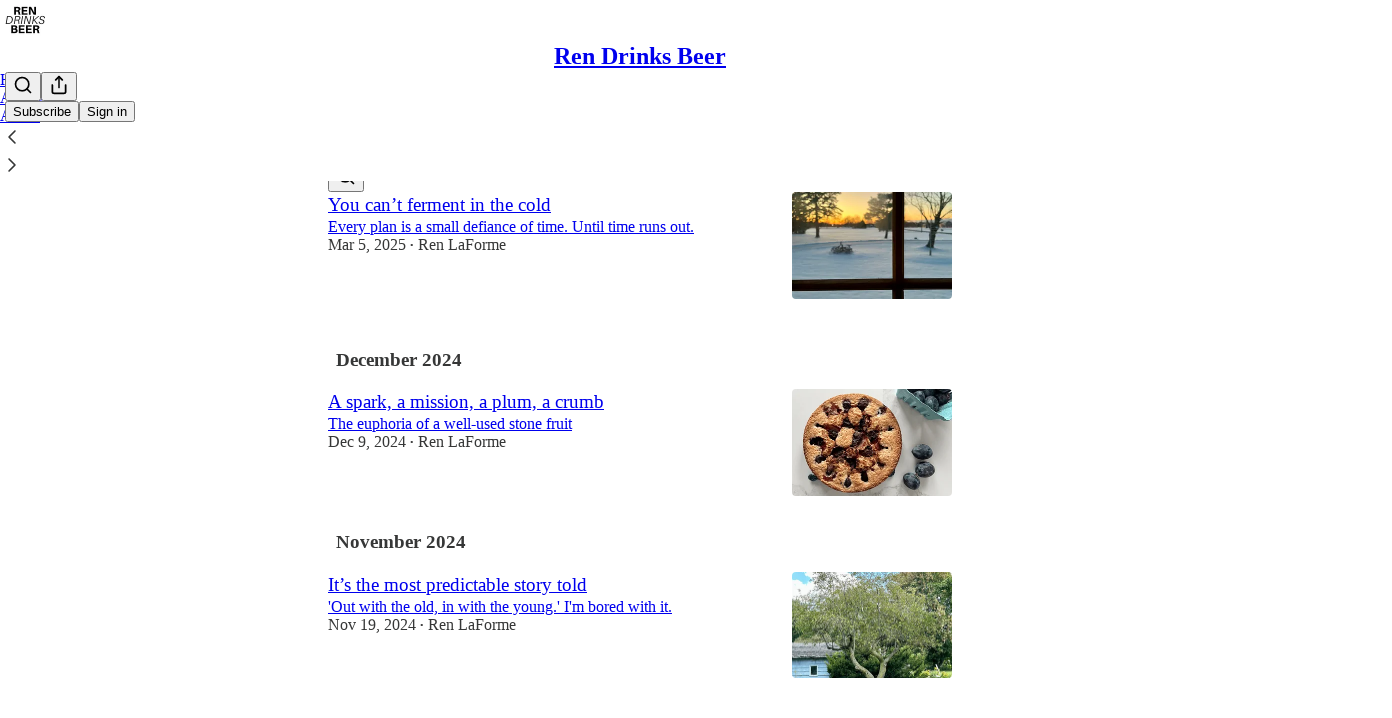

--- FILE ---
content_type: text/html; charset=utf-8
request_url: https://rendrinksbeer.substack.com/archive?sort=new
body_size: 26516
content:
<!DOCTYPE html>
<html lang="en">
    <head>
        <meta charset="utf-8" />
        <meta name="norton-safeweb-site-verification" content="24usqpep0ejc5w6hod3dulxwciwp0djs6c6ufp96av3t4whuxovj72wfkdjxu82yacb7430qjm8adbd5ezlt4592dq4zrvadcn9j9n-0btgdzpiojfzno16-fnsnu7xd" />
        
        <link rel="preconnect" href="https://substackcdn.com" />
        

        
            <title data-rh="true">Archive - Ren Drinks Beer</title>
            
            <meta data-rh="true" property="og:image" content="https://substackcdn.com/image/fetch/$s_!52ft!,f_auto,q_auto:best,fl_progressive:steep/https%3A%2F%2Frendrinksbeer.substack.com%2Ftwitter%2Fsubscribe-card.jpg%3Fv%3D1067666043%26version%3D9"/><meta data-rh="true" name="twitter:image" content="https://substackcdn.com/image/fetch/$s_!52ft!,f_auto,q_auto:best,fl_progressive:steep/https%3A%2F%2Frendrinksbeer.substack.com%2Ftwitter%2Fsubscribe-card.jpg%3Fv%3D1067666043%26version%3D9"/><meta data-rh="true" name="twitter:card" content="summary_large_image"/><meta data-rh="true" property="og:type" content="article"/><meta data-rh="true" property="og:title" content="Archive - Ren Drinks Beer"/><meta data-rh="true" name="twitter:title" content="Archive - Ren Drinks Beer"/><meta data-rh="true" name="description" content="Full archive of all the posts from Ren Drinks Beer."/><meta data-rh="true" property="og:description" content="Full archive of all the posts from Ren Drinks Beer."/><meta data-rh="true" name="twitter:description" content="Full archive of all the posts from Ren Drinks Beer."/>
            
            
        

        

        <style>
          @layer legacy, tailwind, pencraftReset, pencraft;
        </style>

        
        <link rel="preload" as="style" href="https://substackcdn.com/bundle/theme/main.57ec6396ea4b5be03b65.css" />
        
        
        
        <link rel="preload" as="font" href="https://fonts.gstatic.com/s/spectral/v13/rnCr-xNNww_2s0amA9M5knjsS_ul.woff2" crossorigin />
        

        
            
                <link rel="stylesheet" type="text/css" href="https://substackcdn.com/bundle/static/css/7276.42f3d4e7.css" />
            
                <link rel="stylesheet" type="text/css" href="https://substackcdn.com/bundle/static/css/7045.0b7473d2.css" />
            
                <link rel="stylesheet" type="text/css" href="https://substackcdn.com/bundle/static/css/852.9cd7f82f.css" />
            
                <link rel="stylesheet" type="text/css" href="https://substackcdn.com/bundle/static/css/8577.8d59a919.css" />
            
                <link rel="stylesheet" type="text/css" href="https://substackcdn.com/bundle/static/css/1484.a3975370.css" />
            
                <link rel="stylesheet" type="text/css" href="https://substackcdn.com/bundle/static/css/5611.463006e7.css" />
            
                <link rel="stylesheet" type="text/css" href="https://substackcdn.com/bundle/static/css/5234.fa27c86a.css" />
            
                <link rel="stylesheet" type="text/css" href="https://substackcdn.com/bundle/static/css/5366.448b38a4.css" />
            
                <link rel="stylesheet" type="text/css" href="https://substackcdn.com/bundle/static/css/3401.b546e778.css" />
            
                <link rel="stylesheet" type="text/css" href="https://substackcdn.com/bundle/static/css/5136.b664b468.css" />
            
                <link rel="stylesheet" type="text/css" href="https://substackcdn.com/bundle/static/css/main.aba729d8.css" />
            
                <link rel="stylesheet" type="text/css" href="https://substackcdn.com/bundle/static/css/6379.813be60f.css" />
            
                <link rel="stylesheet" type="text/css" href="https://substackcdn.com/bundle/static/css/5136.b664b468.css" />
            
                <link rel="stylesheet" type="text/css" href="https://substackcdn.com/bundle/static/css/3401.b546e778.css" />
            
                <link rel="stylesheet" type="text/css" href="https://substackcdn.com/bundle/static/css/5366.448b38a4.css" />
            
                <link rel="stylesheet" type="text/css" href="https://substackcdn.com/bundle/static/css/5234.fa27c86a.css" />
            
                <link rel="stylesheet" type="text/css" href="https://substackcdn.com/bundle/static/css/5611.463006e7.css" />
            
                <link rel="stylesheet" type="text/css" href="https://substackcdn.com/bundle/static/css/1484.a3975370.css" />
            
                <link rel="stylesheet" type="text/css" href="https://substackcdn.com/bundle/static/css/8577.8d59a919.css" />
            
                <link rel="stylesheet" type="text/css" href="https://substackcdn.com/bundle/static/css/7045.0b7473d2.css" />
            
        

        
        
        
        
        <meta name="viewport" content="width=device-width, initial-scale=1, maximum-scale=1, user-scalable=0, viewport-fit=cover" />
        <meta name="author" content="Ren LaForme" />
        <meta property="og:url" content="https://rendrinksbeer.substack.com/archive" />
        
        
        <link rel="canonical" href="https://rendrinksbeer.substack.com/archive" />
        

        

        

        

        
            
                <link rel="apple-touch-icon" sizes="57x57" href="https://substackcdn.com/image/fetch/$s_!wIYD!,f_auto,q_auto:good,fl_progressive:steep/https%3A%2F%2Fbucketeer-e05bbc84-baa3-437e-9518-adb32be77984.s3.amazonaws.com%2Fpublic%2Fimages%2Fbee17248-772b-41df-847f-63856d829e93%2Fapple-touch-icon-57x57.png">
            
        
            
                <link rel="apple-touch-icon" sizes="60x60" href="https://substackcdn.com/image/fetch/$s_!N7uQ!,f_auto,q_auto:good,fl_progressive:steep/https%3A%2F%2Fbucketeer-e05bbc84-baa3-437e-9518-adb32be77984.s3.amazonaws.com%2Fpublic%2Fimages%2Fbee17248-772b-41df-847f-63856d829e93%2Fapple-touch-icon-60x60.png">
            
        
            
                <link rel="apple-touch-icon" sizes="72x72" href="https://substackcdn.com/image/fetch/$s_!KXTz!,f_auto,q_auto:good,fl_progressive:steep/https%3A%2F%2Fbucketeer-e05bbc84-baa3-437e-9518-adb32be77984.s3.amazonaws.com%2Fpublic%2Fimages%2Fbee17248-772b-41df-847f-63856d829e93%2Fapple-touch-icon-72x72.png">
            
        
            
                <link rel="apple-touch-icon" sizes="76x76" href="https://substackcdn.com/image/fetch/$s_!7a39!,f_auto,q_auto:good,fl_progressive:steep/https%3A%2F%2Fbucketeer-e05bbc84-baa3-437e-9518-adb32be77984.s3.amazonaws.com%2Fpublic%2Fimages%2Fbee17248-772b-41df-847f-63856d829e93%2Fapple-touch-icon-76x76.png">
            
        
            
                <link rel="apple-touch-icon" sizes="114x114" href="https://substackcdn.com/image/fetch/$s_!4b4F!,f_auto,q_auto:good,fl_progressive:steep/https%3A%2F%2Fbucketeer-e05bbc84-baa3-437e-9518-adb32be77984.s3.amazonaws.com%2Fpublic%2Fimages%2Fbee17248-772b-41df-847f-63856d829e93%2Fapple-touch-icon-114x114.png">
            
        
            
                <link rel="apple-touch-icon" sizes="120x120" href="https://substackcdn.com/image/fetch/$s_!Pc-5!,f_auto,q_auto:good,fl_progressive:steep/https%3A%2F%2Fbucketeer-e05bbc84-baa3-437e-9518-adb32be77984.s3.amazonaws.com%2Fpublic%2Fimages%2Fbee17248-772b-41df-847f-63856d829e93%2Fapple-touch-icon-120x120.png">
            
        
            
                <link rel="apple-touch-icon" sizes="144x144" href="https://substackcdn.com/image/fetch/$s_!piFx!,f_auto,q_auto:good,fl_progressive:steep/https%3A%2F%2Fbucketeer-e05bbc84-baa3-437e-9518-adb32be77984.s3.amazonaws.com%2Fpublic%2Fimages%2Fbee17248-772b-41df-847f-63856d829e93%2Fapple-touch-icon-144x144.png">
            
        
            
                <link rel="apple-touch-icon" sizes="152x152" href="https://substackcdn.com/image/fetch/$s_!FnPL!,f_auto,q_auto:good,fl_progressive:steep/https%3A%2F%2Fbucketeer-e05bbc84-baa3-437e-9518-adb32be77984.s3.amazonaws.com%2Fpublic%2Fimages%2Fbee17248-772b-41df-847f-63856d829e93%2Fapple-touch-icon-152x152.png">
            
        
            
                <link rel="apple-touch-icon" sizes="180x180" href="https://substackcdn.com/image/fetch/$s_!WlzQ!,f_auto,q_auto:good,fl_progressive:steep/https%3A%2F%2Fbucketeer-e05bbc84-baa3-437e-9518-adb32be77984.s3.amazonaws.com%2Fpublic%2Fimages%2Fbee17248-772b-41df-847f-63856d829e93%2Fapple-touch-icon-180x180.png">
            
        
            
        
            
        
            
        
            
                <link rel="icon" type="image/png" sizes="32x32" href="https://substackcdn.com/image/fetch/$s_!RPz3!,f_auto,q_auto:good,fl_progressive:steep/https%3A%2F%2Fbucketeer-e05bbc84-baa3-437e-9518-adb32be77984.s3.amazonaws.com%2Fpublic%2Fimages%2Fbee17248-772b-41df-847f-63856d829e93%2Ffavicon-32x32.png">
            
        
            
                <link rel="icon" type="image/png" sizes="16x16" href="https://substackcdn.com/image/fetch/$s_!m3mT!,f_auto,q_auto:good,fl_progressive:steep/https%3A%2F%2Fbucketeer-e05bbc84-baa3-437e-9518-adb32be77984.s3.amazonaws.com%2Fpublic%2Fimages%2Fbee17248-772b-41df-847f-63856d829e93%2Ffavicon-16x16.png">
            
        
            
                <link rel="shortcut icon" href="https://substackcdn.com/image/fetch/$s_!p3KT!,f_auto,q_auto:good,fl_progressive:steep/https%3A%2F%2Fbucketeer-e05bbc84-baa3-437e-9518-adb32be77984.s3.amazonaws.com%2Fpublic%2Fimages%2Fbee17248-772b-41df-847f-63856d829e93%2Ffavicon.ico">
            
        

        

        
            <link rel="alternate" type="application/rss+xml" href="/feed" title="Ren Drinks Beer"/>
        

        
        
          <style>
            @font-face{font-family:'Spectral';font-style:italic;font-weight:400;font-display:fallback;src:url(https://fonts.gstatic.com/s/spectral/v13/rnCt-xNNww_2s0amA9M8on7mTNmnUHowCw.woff2) format('woff2');unicode-range:U+0301,U+0400-045F,U+0490-0491,U+04B0-04B1,U+2116}@font-face{font-family:'Spectral';font-style:italic;font-weight:400;font-display:fallback;src:url(https://fonts.gstatic.com/s/spectral/v13/rnCt-xNNww_2s0amA9M8onXmTNmnUHowCw.woff2) format('woff2');unicode-range:U+0102-0103,U+0110-0111,U+0128-0129,U+0168-0169,U+01A0-01A1,U+01AF-01B0,U+0300-0301,U+0303-0304,U+0308-0309,U+0323,U+0329,U+1EA0-1EF9,U+20AB}@font-face{font-family:'Spectral';font-style:italic;font-weight:400;font-display:fallback;src:url(https://fonts.gstatic.com/s/spectral/v13/rnCt-xNNww_2s0amA9M8onTmTNmnUHowCw.woff2) format('woff2');unicode-range:U+0100-02AF,U+0304,U+0308,U+0329,U+1E00-1E9F,U+1EF2-1EFF,U+2020,U+20A0-20AB,U+20AD-20CF,U+2113,U+2C60-2C7F,U+A720-A7FF}@font-face{font-family:'Spectral';font-style:italic;font-weight:400;font-display:fallback;src:url(https://fonts.gstatic.com/s/spectral/v13/rnCt-xNNww_2s0amA9M8onrmTNmnUHo.woff2) format('woff2');unicode-range:U+0000-00FF,U+0131,U+0152-0153,U+02BB-02BC,U+02C6,U+02DA,U+02DC,U+0304,U+0308,U+0329,U+2000-206F,U+2074,U+20AC,U+2122,U+2191,U+2193,U+2212,U+2215,U+FEFF,U+FFFD}@font-face{font-family:'Spectral';font-style:normal;font-weight:400;font-display:fallback;src:url(https://fonts.gstatic.com/s/spectral/v13/rnCr-xNNww_2s0amA9M9knjsS_ulYHs.woff2) format('woff2');unicode-range:U+0301,U+0400-045F,U+0490-0491,U+04B0-04B1,U+2116}@font-face{font-family:'Spectral';font-style:normal;font-weight:400;font-display:fallback;src:url(https://fonts.gstatic.com/s/spectral/v13/rnCr-xNNww_2s0amA9M2knjsS_ulYHs.woff2) format('woff2');unicode-range:U+0102-0103,U+0110-0111,U+0128-0129,U+0168-0169,U+01A0-01A1,U+01AF-01B0,U+0300-0301,U+0303-0304,U+0308-0309,U+0323,U+0329,U+1EA0-1EF9,U+20AB}@font-face{font-family:'Spectral';font-style:normal;font-weight:400;font-display:fallback;src:url(https://fonts.gstatic.com/s/spectral/v13/rnCr-xNNww_2s0amA9M3knjsS_ulYHs.woff2) format('woff2');unicode-range:U+0100-02AF,U+0304,U+0308,U+0329,U+1E00-1E9F,U+1EF2-1EFF,U+2020,U+20A0-20AB,U+20AD-20CF,U+2113,U+2C60-2C7F,U+A720-A7FF}@font-face{font-family:'Spectral';font-style:normal;font-weight:400;font-display:fallback;src:url(https://fonts.gstatic.com/s/spectral/v13/rnCr-xNNww_2s0amA9M5knjsS_ul.woff2) format('woff2');unicode-range:U+0000-00FF,U+0131,U+0152-0153,U+02BB-02BC,U+02C6,U+02DA,U+02DC,U+0304,U+0308,U+0329,U+2000-206F,U+2074,U+20AC,U+2122,U+2191,U+2193,U+2212,U+2215,U+FEFF,U+FFFD}@font-face{font-family:'Spectral';font-style:normal;font-weight:600;font-display:fallback;src:url(https://fonts.gstatic.com/s/spectral/v13/rnCs-xNNww_2s0amA9vmtm3FafaPWnIIMrY.woff2) format('woff2');unicode-range:U+0301,U+0400-045F,U+0490-0491,U+04B0-04B1,U+2116}@font-face{font-family:'Spectral';font-style:normal;font-weight:600;font-display:fallback;src:url(https://fonts.gstatic.com/s/spectral/v13/rnCs-xNNww_2s0amA9vmtm3OafaPWnIIMrY.woff2) format('woff2');unicode-range:U+0102-0103,U+0110-0111,U+0128-0129,U+0168-0169,U+01A0-01A1,U+01AF-01B0,U+0300-0301,U+0303-0304,U+0308-0309,U+0323,U+0329,U+1EA0-1EF9,U+20AB}@font-face{font-family:'Spectral';font-style:normal;font-weight:600;font-display:fallback;src:url(https://fonts.gstatic.com/s/spectral/v13/rnCs-xNNww_2s0amA9vmtm3PafaPWnIIMrY.woff2) format('woff2');unicode-range:U+0100-02AF,U+0304,U+0308,U+0329,U+1E00-1E9F,U+1EF2-1EFF,U+2020,U+20A0-20AB,U+20AD-20CF,U+2113,U+2C60-2C7F,U+A720-A7FF}@font-face{font-family:'Spectral';font-style:normal;font-weight:600;font-display:fallback;src:url(https://fonts.gstatic.com/s/spectral/v13/rnCs-xNNww_2s0amA9vmtm3BafaPWnII.woff2) format('woff2');unicode-range:U+0000-00FF,U+0131,U+0152-0153,U+02BB-02BC,U+02C6,U+02DA,U+02DC,U+0304,U+0308,U+0329,U+2000-206F,U+2074,U+20AC,U+2122,U+2191,U+2193,U+2212,U+2215,U+FEFF,U+FFFD}
            
          </style>
        
        

        <style>:root{--color_theme_bg_pop:#5e5e5e;--background_pop:#5e5e5e;--cover_bg_color:#FFFFFF;--cover_bg_color_secondary:#f0f0f0;--background_pop_darken:#515151;--print_on_pop:#ffffff;--color_theme_bg_pop_darken:#515151;--color_theme_print_on_pop:#ffffff;--color_theme_bg_pop_20:rgba(94, 94, 94, 0.2);--color_theme_bg_pop_30:rgba(94, 94, 94, 0.3);--print_pop:#5e5e5e;--color_theme_accent:#5e5e5e;--cover_print_primary:#363737;--cover_print_secondary:#757575;--cover_print_tertiary:#b6b6b6;--cover_border_color:#5e5e5e;--home_hero:newspaper;--home_posts:list;--background_contrast_1:#f0f0f0;--background_contrast_2:#dddddd;--background_contrast_3:#b7b7b7;--background_contrast_4:#929292;--background_contrast_5:#515151;--color_theme_detail:#e6e6e6;--background_contrast_pop:rgba(94, 94, 94, 0.4);--color_theme_bg_contrast_pop:rgba(94, 94, 94, 0.4);--theme_bg_is_dark:0;--background_pop_rgb:94, 94, 94;--color_theme_bg_pop_rgb:94, 94, 94;--color_theme_accent_rgb:94, 94, 94;}</style>

        
            <link rel="stylesheet" href="https://substackcdn.com/bundle/theme/main.57ec6396ea4b5be03b65.css" />
        

        <style></style>

        

        

        

        
    </head>

    <body class="">
        

        

        

        

        

        

        <div id="entry">
            <div id="main" class="main typography use-theme-bg"><div class="pencraft pc-display-contents pc-reset pubTheme-yiXxQA"><div data-testid="navbar" class="main-menu"><div class="mainMenuContent-DME8DR"><div style="position:relative;height:71px;" class="pencraft pc-display-flex pc-gap-12 pc-paddingLeft-20 pc-paddingRight-20 pc-justifyContent-space-between pc-alignItems-center pc-reset topBar-pIF0J1"><div style="flex-basis:0px;flex-grow:1;" class="logoContainer-p12gJb"><a href="/" native class="pencraft pc-display-contents pc-reset"><div draggable="false" class="pencraft pc-display-flex pc-position-relative pc-reset"><div style="width:40px;height:40px;" class="pencraft pc-display-flex pc-reset bg-white-ZBV5av pc-borderRadius-sm overflow-hidden-WdpwT6 sizing-border-box-DggLA4"><picture><source type="image/webp" srcset="https://substackcdn.com/image/fetch/$s_!v0Cy!,w_80,h_80,c_fill,f_webp,q_auto:good,fl_progressive:steep,g_auto/https%3A%2F%2Fbucketeer-e05bbc84-baa3-437e-9518-adb32be77984.s3.amazonaws.com%2Fpublic%2Fimages%2Fd571018a-fe09-42a2-be14-f0a438ad6d86_234x234"/><img src="https://substackcdn.com/image/fetch/$s_!v0Cy!,w_80,h_80,c_fill,f_auto,q_auto:good,fl_progressive:steep,g_auto/https%3A%2F%2Fbucketeer-e05bbc84-baa3-437e-9518-adb32be77984.s3.amazonaws.com%2Fpublic%2Fimages%2Fd571018a-fe09-42a2-be14-f0a438ad6d86_234x234" sizes="100vw" alt="Ren Drinks Beer" width="80" height="80" style="width:40px;height:40px;" draggable="false" class="img-OACg1c object-fit-cover-u4ReeV pencraft pc-reset"/></picture></div></div></a></div><div style="flex-grow:0;" class="titleContainer-DJYq5v"><h1 class="pencraft pc-reset font-pub-headings-FE5byy reset-IxiVJZ title-oOnUGd"><a href="/" class="pencraft pc-display-contents pc-reset">Ren Drinks Beer</a></h1></div><div style="flex-basis:0px;flex-grow:1;" class="pencraft pc-display-flex pc-justifyContent-flex-end pc-alignItems-center pc-reset"><div class="buttonsContainer-SJBuep"><div class="pencraft pc-display-flex pc-gap-8 pc-justifyContent-flex-end pc-alignItems-center pc-reset navbar-buttons"><div class="pencraft pc-display-flex pc-gap-4 pc-reset"><span data-state="closed"><button tabindex="0" type="button" aria-label="Search" class="pencraft pc-reset pencraft iconButton-mq_Et5 iconButtonBase-dJGHgN buttonBase-GK1x3M buttonStyle-r7yGCK size_md-gCDS3o priority_tertiary-rlke8z"><svg xmlns="http://www.w3.org/2000/svg" width="20" height="20" viewBox="0 0 24 24" fill="none" stroke="currentColor" stroke-width="2" stroke-linecap="round" stroke-linejoin="round" class="lucide lucide-search"><circle cx="11" cy="11" r="8"></circle><path d="m21 21-4.3-4.3"></path></svg></button></span><button tabindex="0" type="button" aria-label="Share Publication" id="headlessui-menu-button-P0-5" aria-haspopup="menu" aria-expanded="false" data-headlessui-state class="pencraft pc-reset pencraft iconButton-mq_Et5 iconButtonBase-dJGHgN buttonBase-GK1x3M buttonStyle-r7yGCK size_md-gCDS3o priority_tertiary-rlke8z"><svg xmlns="http://www.w3.org/2000/svg" width="20" height="20" viewBox="0 0 24 24" fill="none" stroke="currentColor" stroke-width="2" stroke-linecap="round" stroke-linejoin="round" class="lucide lucide-share"><path d="M4 12v8a2 2 0 0 0 2 2h12a2 2 0 0 0 2-2v-8"></path><polyline points="16 6 12 2 8 6"></polyline><line x1="12" x2="12" y1="2" y2="15"></line></svg></button></div><button tabindex="0" type="button" data-testid="noncontributor-cta-button" class="pencraft pc-reset pencraft buttonBase-GK1x3M buttonText-X0uSmG buttonStyle-r7yGCK priority_primary-RfbeYt size_md-gCDS3o">Subscribe</button><button tabindex="0" type="button" native data-href="https://substack.com/sign-in?redirect=%2Farchive%3Fsort%3Dnew&amp;for_pub=rendrinksbeer" class="pencraft pc-reset pencraft buttonBase-GK1x3M buttonText-X0uSmG buttonStyle-r7yGCK priority_tertiary-rlke8z size_md-gCDS3o">Sign in</button></div></div></div></div><div class="overflow-list-container sections-overflow"><div class="pencraft pc-display-flex pc-height-48 pc-paddingLeft-4 pc-paddingRight-4 pc-justifyContent-center pc-position-relative pc-reset border-top-detail-bzjFmN border-bottom-detail-k1F6C4 font-text-qe4AeH section-bar scroll"><div class="overflow-items"><div class="menu-item"><a role="button" tabindex="0" href="/"><span class="overflow-item-text">Home</span></a></div><div class="menu-item selected"><a role="button" tabindex="0" href="/archive"><span class="overflow-item-text">Archive</span></a></div><div class="menu-item"><a role="button" tabindex="0" href="/about"><span class="overflow-item-text">About</span></a></div></div><div class="left-button"><div role="button" class="scroll-button-hitbox"><svg xmlns="http://www.w3.org/2000/svg" width="24" height="24" viewBox="0 0 24 24" fill="none" stroke="currentColor" stroke-width="1.5" stroke-linecap="round" stroke-linejoin="round" class="lucide lucide-chevron-left"><path d="m15 18-6-6 6-6"></path></svg></div></div><div class="right-button"><div role="button" class="scroll-button-hitbox"><svg xmlns="http://www.w3.org/2000/svg" width="24" height="24" viewBox="0 0 24 24" fill="none" stroke="currentColor" stroke-width="1.5" stroke-linecap="round" stroke-linejoin="round" class="lucide lucide-chevron-right"><path d="m9 18 6-6-6-6"></path></svg></div></div></div></div></div><div style="height:122px;"></div></div></div><div class="pencraft pc-display-contents pc-reset pubTheme-yiXxQA"><div class="archive-page typography container-b1BW1a use-theme-bg"><div class="container"><div class="portable-archive"><div aria-label="Archive sort tabs" role="navigation" class="pencraft pc-display-flex pc-gap-12 pc-paddingLeft-8 pc-paddingRight-8 pc-paddingBottom-16 pc-justifyContent-space-between pc-alignItems-center pc-reset"><div class="pencraft pc-display-flex pc-flexDirection-column pc-position-relative pc-minWidth-0 pc-reset bg-primary-zk6FDl outline-detail-vcQLyr pc-borderRadius-sm overflow-hidden-WdpwT6"><div dir="ltr" data-orientation="horizontal" class="pencraft pc-display-flex pc-flexDirection-column pc-reset flex-grow-rzmknG"><div style="outline:none;" tabindex="-1" aria-label="Tabs" role="tablist" aria-orientation="horizontal" data-orientation="horizontal" class="pencraft pc-display-flex pc-gap-4 pc-padding-4 pc-position-relative pc-reset cursor-default-flE2S1 pc-borderRadius-sm overflow-auto-7WTsTi scrollBar-hidden-HcAIpI"><button tabindex="-1" type="button" role="tab" aria-selected="true" aria-controls="radix-P0-9-content-new" data-state="active" id="radix-P0-9-trigger-new" data-orientation="horizontal" data-radix-collection-item class="pencraft pc-reset flex-auto-j3S2WA pencraft segment-j4TeZ4 buttonBase-GK1x3M buttonText-X0uSmG buttonStyle-r7yGCK priority_quaternary-kpMibu size_sm-G3LciD">Latest</button><button tabindex="-1" type="button" role="tab" aria-selected="false" aria-controls="radix-P0-9-content-top" data-state="inactive" id="radix-P0-9-trigger-top" data-orientation="horizontal" data-radix-collection-item class="pencraft pc-reset flex-auto-j3S2WA pencraft segment-j4TeZ4 buttonBase-GK1x3M buttonText-X0uSmG buttonStyle-r7yGCK priority_quaternary-kpMibu size_sm-G3LciD">Top</button><button tabindex="-1" type="button" role="tab" aria-selected="false" aria-controls="radix-P0-9-content-community" data-state="inactive" id="radix-P0-9-trigger-community" data-orientation="horizontal" data-radix-collection-item class="pencraft pc-reset flex-auto-j3S2WA pencraft segment-j4TeZ4 buttonBase-GK1x3M buttonText-X0uSmG buttonStyle-r7yGCK priority_quaternary-kpMibu size_sm-G3LciD">Discussions</button><div class="pencraft pc-position-absolute pc-height-32 pc-reset bg-secondary-UUD3_J pc-borderRadius-xs sizing-border-box-DggLA4 highlight-U002IP"></div></div></div><div class="pencraft pc-display-flex pc-alignItems-center pc-reset arrowButtonContainer-O4uSiH arrowButtonOverlaidContainer-t10AyH left-Tg8vqp"><div class="overlay-zrMCxn primary-lv_sOW"></div></div><div class="pencraft pc-display-flex pc-alignItems-center pc-reset arrowButtonContainer-O4uSiH arrowButtonOverlaidContainer-t10AyH right-i3oWGi"><div class="overlay-zrMCxn primary-lv_sOW"></div></div></div><button tabindex="0" type="button" aria-label="Search" class="pencraft pc-reset pencraft iconButton-mq_Et5 iconButtonBase-dJGHgN buttonBase-GK1x3M buttonStyle-r7yGCK size_md-gCDS3o priority_tertiary-rlke8z"><svg xmlns="http://www.w3.org/2000/svg" width="20" height="20" viewBox="0 0 24 24" fill="none" stroke="currentColor" stroke-width="2" stroke-linecap="round" stroke-linejoin="round" class="lucide lucide-search"><circle cx="11" cy="11" r="8"></circle><path d="m21 21-4.3-4.3"></path></svg></button></div><div class="portable-archive-list"><div><div class="container-O1YsI6 two-column-list-BLHtzo two-column-list--with-dividers-cHfR0M"><div tabindex="0" aria-label="Post preview for You can’t ferment in the cold" role="article" class="pencraft pc-display-flex pc-flexDirection-column pc-padding-8 pc-position-relative pc-reset pc-borderRadius-sm container-H2dyKk"><div class="container-Qnseki"><div class="pencraft pc-display-flex pc-flexDirection-column pc-gap-4 pc-position-relative pc-reset flex-grow-rzmknG"><div class="pencraft pc-display-flex pc-flexDirection-column pc-reset"><a style="font-size:19px;line-height:26px;" tabindex="-1" href="https://rendrinksbeer.substack.com/p/you-cant-ferment-in-the-cold" data-testid="post-preview-title" class="pencraft pc-reset color-pub-primary-text-NyXPlw font-pub-headings-FE5byy clamp-y7pNm8 clamp-3-lxFDfR reset-IxiVJZ">You can’t ferment in the cold</a></div><div class="pencraft pc-display-flex pc-flexDirection-column pc-reset"><a tabindex="-1" href="https://rendrinksbeer.substack.com/p/you-cant-ferment-in-the-cold" class="pencraft pc-reset color-primary-zABazT line-height-20-t4M0El font-text-qe4AeH size-15-Psle70 clamp-y7pNm8 clamp-2-kM02pu reset-IxiVJZ">Every plan is a small defiance of time. Until time runs out.</a></div><div class="pencraft pc-display-inline pc-reset color-pub-secondary-text-hGQ02T line-height-20-t4M0El font-meta-MWBumP size-11-NuY2Zx weight-medium-fw81nC transform-uppercase-yKDgcq reset-IxiVJZ meta-EgzBVA"><time datetime="2025-03-05T22:01:39.751Z" class="date-rtYe1v">Mar 5, 2025</time> <span class="dividerChar-SbAJEi">•</span> <span class="pencraft pc-reset reset-IxiVJZ"><span data-state="closed"><a href="https://substack.com/@rendrinksbeer" class="link-HFGLqU">Ren LaForme</a></span></span></div><div class="pencraft pc-display-flex pc-flexDirection-column pc-reset actions-YFg47u"><div class="post-ufi style-compressed justified themed"><div class="like-button-container post-ufi-button style-compressed"><button tabindex="0" type="button" aria-label="Like (9)" aria-pressed="false" class="pencraft pc-reset pencraft post-ufi-button style-compressed has-label with-border"><svg role="img" style="height:14px;width:14px;" width="14" height="14" viewBox="0 0 24 24" fill="#000000" stroke-width="2" stroke="#000" xmlns="http://www.w3.org/2000/svg" class="icon"><g><title></title><svg xmlns="http://www.w3.org/2000/svg" width="24" height="24" viewBox="0 0 24 24" stroke-width="2" stroke-linecap="round" stroke-linejoin="round" class="lucide lucide-heart"><path d="M19 14c1.49-1.46 3-3.21 3-5.5A5.5 5.5 0 0 0 16.5 3c-1.76 0-3 .5-4.5 2-1.5-1.5-2.74-2-4.5-2A5.5 5.5 0 0 0 2 8.5c0 2.3 1.5 4.05 3 5.5l7 7Z"></path></svg></g></svg><div class="label">9</div></button></div><button tabindex="0" type="button" aria-label="View comments (4)" data-href="https://rendrinksbeer.substack.com/p/you-cant-ferment-in-the-cold/comments" class="pencraft pc-reset pencraft post-ufi-button style-compressed post-ufi-comment-button has-label with-border"><svg role="img" style="height:14px;width:14px;" width="14" height="14" viewBox="0 0 24 24" fill="#000000" stroke-width="2" stroke="#000" xmlns="http://www.w3.org/2000/svg" class="icon"><g><title></title><svg xmlns="http://www.w3.org/2000/svg" width="24" height="24" viewBox="0 0 24 24" stroke-width="2" stroke-linecap="round" stroke-linejoin="round" class="lucide lucide-message-circle"><path d="M7.9 20A9 9 0 1 0 4 16.1L2 22Z"></path></svg></g></svg><div class="label">4</div></button><button tabindex="0" type="button" class="pencraft pc-reset pencraft post-ufi-button style-compressed has-label with-border"><svg role="img" style="height:14px;width:14px;" width="14" height="14" viewBox="0 0 24 24" fill="none" stroke-width="2" stroke="#000" xmlns="http://www.w3.org/2000/svg" class="icon"><g><title></title><path d="M21 3V8M21 8H16M21 8L18 5.29962C16.7056 4.14183 15.1038 3.38328 13.3879 3.11547C11.6719 2.84766 9.9152 3.08203 8.32951 3.79031C6.74382 4.49858 5.39691 5.65051 4.45125 7.10715C3.5056 8.5638 3.00158 10.2629 3 11.9996M3 21V16M3 16H8M3 16L6 18.7C7.29445 19.8578 8.89623 20.6163 10.6121 20.8841C12.3281 21.152 14.0848 20.9176 15.6705 20.2093C17.2562 19.501 18.6031 18.3491 19.5487 16.8925C20.4944 15.4358 20.9984 13.7367 21 12" stroke-linecap="round" stroke-linejoin="round"></path></g></svg><div class="label">2</div></button><button tabindex="0" type="button" data-href="javascript:void(0)" class="pencraft pc-reset pencraft post-ufi-button style-compressed no-label with-border"><svg xmlns="http://www.w3.org/2000/svg" width="14" height="14" viewBox="0 0 24 24" fill="none" stroke="currentColor" stroke-width="2" stroke-linecap="round" stroke-linejoin="round" class="lucide lucide-share icon"><path d="M4 12v8a2 2 0 0 0 2 2h12a2 2 0 0 0 2-2v-8"></path><polyline points="16 6 12 2 8 6"></polyline><line x1="12" x2="12" y1="2" y2="15"></line></svg></button></div></div></div><div><div style="aspect-ratio: 1.5" class="image-tkPTAj container-XxSyR3"><picture><source type="image/webp" srcset="https://substackcdn.com/image/fetch/$s_!IAdq!,w_320,h_213,c_fill,f_webp,q_auto:good,fl_progressive:steep,g_center/https%3A%2F%2Fsubstack-post-media.s3.amazonaws.com%2Fpublic%2Fimages%2F2296a996-367d-48b0-bd04-3ccca66be86b_2878x3837.jpeg"/><img src="https://substackcdn.com/image/fetch/$s_!IAdq!,w_320,h_213,c_fill,f_auto,q_auto:good,fl_progressive:steep,g_center/https%3A%2F%2Fsubstack-post-media.s3.amazonaws.com%2Fpublic%2Fimages%2F2296a996-367d-48b0-bd04-3ccca66be86b_2878x3837.jpeg" sizes="(min-width:768px) 50vw, 100vw" alt width="320" height="213" loading="lazy" style="aspect-ratio:1.5;" class="img-OACg1c image-nBNbRY pencraft pc-reset"/></picture></div></div></div></div></div></div><div><div class="container-k4OAt1 full-width-zjiPxJ"><div class="pencraft pc-display-flex pc-flexDirection-column pc-paddingLeft-8 pc-paddingRight-8 pc-paddingTop-8 pc-paddingBottom-8 pc-reset"><div class="pencraft pc-display-flex pc-reset border-bottom-detail-themed-Ua9186"></div></div></div></div><h3 class="pencraft pc-paddingBottom-24 pc-reset color-accent-BVX_7M line-height-20-t4M0El font-meta-MWBumP size-11-NuY2Zx weight-medium-fw81nC transform-uppercase-yKDgcq reset-IxiVJZ meta-EgzBVA monthHeader-nt8KgE">December 2024</h3><div><div class="container-O1YsI6 two-column-list-BLHtzo two-column-list--with-dividers-cHfR0M"><div tabindex="0" aria-label="Post preview for A spark, a mission, a plum, a crumb" role="article" class="pencraft pc-display-flex pc-flexDirection-column pc-padding-8 pc-position-relative pc-reset pc-borderRadius-sm container-H2dyKk"><div class="container-Qnseki"><div class="pencraft pc-display-flex pc-flexDirection-column pc-gap-4 pc-position-relative pc-reset flex-grow-rzmknG"><div class="pencraft pc-display-flex pc-flexDirection-column pc-reset"><a style="font-size:19px;line-height:26px;" tabindex="-1" href="https://rendrinksbeer.substack.com/p/a-spark-a-mission-a-plum-a-crumb" data-testid="post-preview-title" class="pencraft pc-reset color-pub-primary-text-NyXPlw font-pub-headings-FE5byy clamp-y7pNm8 clamp-3-lxFDfR reset-IxiVJZ">A spark, a mission, a plum, a crumb</a></div><div class="pencraft pc-display-flex pc-flexDirection-column pc-reset"><a tabindex="-1" href="https://rendrinksbeer.substack.com/p/a-spark-a-mission-a-plum-a-crumb" class="pencraft pc-reset color-primary-zABazT line-height-20-t4M0El font-text-qe4AeH size-15-Psle70 clamp-y7pNm8 clamp-2-kM02pu reset-IxiVJZ">The euphoria of a well-used stone fruit</a></div><div class="pencraft pc-display-inline pc-reset color-pub-secondary-text-hGQ02T line-height-20-t4M0El font-meta-MWBumP size-11-NuY2Zx weight-medium-fw81nC transform-uppercase-yKDgcq reset-IxiVJZ meta-EgzBVA"><time datetime="2024-12-09T03:37:35.701Z" class="date-rtYe1v">Dec 9, 2024</time> <span class="dividerChar-SbAJEi">•</span> <span class="pencraft pc-reset reset-IxiVJZ"><span data-state="closed"><a href="https://substack.com/@rendrinksbeer" class="link-HFGLqU">Ren LaForme</a></span></span></div><div class="pencraft pc-display-flex pc-flexDirection-column pc-reset actions-YFg47u"><div class="post-ufi style-compressed justified themed"><div class="like-button-container post-ufi-button style-compressed"><button tabindex="0" type="button" aria-label="Like" aria-pressed="false" class="pencraft pc-reset pencraft post-ufi-button style-compressed no-label with-border"><svg role="img" style="height:14px;width:14px;" width="14" height="14" viewBox="0 0 24 24" fill="#000000" stroke-width="2" stroke="#000" xmlns="http://www.w3.org/2000/svg" class="icon"><g><title></title><svg xmlns="http://www.w3.org/2000/svg" width="24" height="24" viewBox="0 0 24 24" stroke-width="2" stroke-linecap="round" stroke-linejoin="round" class="lucide lucide-heart"><path d="M19 14c1.49-1.46 3-3.21 3-5.5A5.5 5.5 0 0 0 16.5 3c-1.76 0-3 .5-4.5 2-1.5-1.5-2.74-2-4.5-2A5.5 5.5 0 0 0 2 8.5c0 2.3 1.5 4.05 3 5.5l7 7Z"></path></svg></g></svg></button></div><button tabindex="0" type="button" aria-label="View comments (1)" data-href="https://rendrinksbeer.substack.com/p/a-spark-a-mission-a-plum-a-crumb/comments" class="pencraft pc-reset pencraft post-ufi-button style-compressed post-ufi-comment-button has-label with-border"><svg role="img" style="height:14px;width:14px;" width="14" height="14" viewBox="0 0 24 24" fill="#000000" stroke-width="2" stroke="#000" xmlns="http://www.w3.org/2000/svg" class="icon"><g><title></title><svg xmlns="http://www.w3.org/2000/svg" width="24" height="24" viewBox="0 0 24 24" stroke-width="2" stroke-linecap="round" stroke-linejoin="round" class="lucide lucide-message-circle"><path d="M7.9 20A9 9 0 1 0 4 16.1L2 22Z"></path></svg></g></svg><div class="label">1</div></button><button tabindex="0" type="button" class="pencraft pc-reset pencraft post-ufi-button style-compressed no-label with-border"><svg role="img" style="height:14px;width:14px;" width="14" height="14" viewBox="0 0 24 24" fill="none" stroke-width="2" stroke="#000" xmlns="http://www.w3.org/2000/svg" class="icon"><g><title></title><path d="M21 3V8M21 8H16M21 8L18 5.29962C16.7056 4.14183 15.1038 3.38328 13.3879 3.11547C11.6719 2.84766 9.9152 3.08203 8.32951 3.79031C6.74382 4.49858 5.39691 5.65051 4.45125 7.10715C3.5056 8.5638 3.00158 10.2629 3 11.9996M3 21V16M3 16H8M3 16L6 18.7C7.29445 19.8578 8.89623 20.6163 10.6121 20.8841C12.3281 21.152 14.0848 20.9176 15.6705 20.2093C17.2562 19.501 18.6031 18.3491 19.5487 16.8925C20.4944 15.4358 20.9984 13.7367 21 12" stroke-linecap="round" stroke-linejoin="round"></path></g></svg></button><button tabindex="0" type="button" data-href="javascript:void(0)" class="pencraft pc-reset pencraft post-ufi-button style-compressed no-label with-border"><svg xmlns="http://www.w3.org/2000/svg" width="14" height="14" viewBox="0 0 24 24" fill="none" stroke="currentColor" stroke-width="2" stroke-linecap="round" stroke-linejoin="round" class="lucide lucide-share icon"><path d="M4 12v8a2 2 0 0 0 2 2h12a2 2 0 0 0 2-2v-8"></path><polyline points="16 6 12 2 8 6"></polyline><line x1="12" x2="12" y1="2" y2="15"></line></svg></button></div></div></div><div><div style="aspect-ratio: 1.5" class="image-tkPTAj container-XxSyR3"><picture><source type="image/webp" srcset="https://substackcdn.com/image/fetch/$s_!8fW0!,w_320,h_213,c_fill,f_webp,q_auto:good,fl_progressive:steep,g_center/https%3A%2F%2Fsubstack-post-media.s3.amazonaws.com%2Fpublic%2Fimages%2F521d4571-87d0-4218-a112-afb6e66c7526_3859x3022.png"/><img src="https://substackcdn.com/image/fetch/$s_!8fW0!,w_320,h_213,c_fill,f_auto,q_auto:good,fl_progressive:steep,g_center/https%3A%2F%2Fsubstack-post-media.s3.amazonaws.com%2Fpublic%2Fimages%2F521d4571-87d0-4218-a112-afb6e66c7526_3859x3022.png" sizes="(min-width:768px) 50vw, 100vw" alt width="320" height="213" loading="lazy" style="aspect-ratio:1.5;" class="img-OACg1c image-nBNbRY pencraft pc-reset"/></picture></div></div></div></div></div></div><div><div class="container-k4OAt1 full-width-zjiPxJ"><div class="pencraft pc-display-flex pc-flexDirection-column pc-paddingLeft-8 pc-paddingRight-8 pc-paddingTop-8 pc-paddingBottom-8 pc-reset"><div class="pencraft pc-display-flex pc-reset border-bottom-detail-themed-Ua9186"></div></div></div></div><h3 class="pencraft pc-paddingBottom-24 pc-reset color-accent-BVX_7M line-height-20-t4M0El font-meta-MWBumP size-11-NuY2Zx weight-medium-fw81nC transform-uppercase-yKDgcq reset-IxiVJZ meta-EgzBVA monthHeader-nt8KgE">November 2024</h3><div><div class="container-O1YsI6 two-column-list-BLHtzo two-column-list--with-dividers-cHfR0M"><div tabindex="0" aria-label="Post preview for It’s the most predictable story told" role="article" class="pencraft pc-display-flex pc-flexDirection-column pc-padding-8 pc-position-relative pc-reset pc-borderRadius-sm container-H2dyKk"><div class="container-Qnseki"><div class="pencraft pc-display-flex pc-flexDirection-column pc-gap-4 pc-position-relative pc-reset flex-grow-rzmknG"><div class="pencraft pc-display-flex pc-flexDirection-column pc-reset"><a style="font-size:19px;line-height:26px;" tabindex="-1" href="https://rendrinksbeer.substack.com/p/its-the-most-predictable-story-told" data-testid="post-preview-title" class="pencraft pc-reset color-pub-primary-text-NyXPlw font-pub-headings-FE5byy clamp-y7pNm8 clamp-3-lxFDfR reset-IxiVJZ">It’s the most predictable story told</a></div><div class="pencraft pc-display-flex pc-flexDirection-column pc-reset"><a tabindex="-1" href="https://rendrinksbeer.substack.com/p/its-the-most-predictable-story-told" class="pencraft pc-reset color-primary-zABazT line-height-20-t4M0El font-text-qe4AeH size-15-Psle70 clamp-y7pNm8 clamp-2-kM02pu reset-IxiVJZ">'Out with the old, in with the young.' I'm bored with it.</a></div><div class="pencraft pc-display-inline pc-reset color-pub-secondary-text-hGQ02T line-height-20-t4M0El font-meta-MWBumP size-11-NuY2Zx weight-medium-fw81nC transform-uppercase-yKDgcq reset-IxiVJZ meta-EgzBVA"><time datetime="2024-11-19T04:18:56.531Z" class="date-rtYe1v">Nov 19, 2024</time> <span class="dividerChar-SbAJEi">•</span> <span class="pencraft pc-reset reset-IxiVJZ"><span data-state="closed"><a href="https://substack.com/@rendrinksbeer" class="link-HFGLqU">Ren LaForme</a></span></span></div><div class="pencraft pc-display-flex pc-flexDirection-column pc-reset actions-YFg47u"><div class="post-ufi style-compressed justified themed"><div class="like-button-container post-ufi-button style-compressed"><button tabindex="0" type="button" aria-label="Like (2)" aria-pressed="false" class="pencraft pc-reset pencraft post-ufi-button style-compressed has-label with-border"><svg role="img" style="height:14px;width:14px;" width="14" height="14" viewBox="0 0 24 24" fill="#000000" stroke-width="2" stroke="#000" xmlns="http://www.w3.org/2000/svg" class="icon"><g><title></title><svg xmlns="http://www.w3.org/2000/svg" width="24" height="24" viewBox="0 0 24 24" stroke-width="2" stroke-linecap="round" stroke-linejoin="round" class="lucide lucide-heart"><path d="M19 14c1.49-1.46 3-3.21 3-5.5A5.5 5.5 0 0 0 16.5 3c-1.76 0-3 .5-4.5 2-1.5-1.5-2.74-2-4.5-2A5.5 5.5 0 0 0 2 8.5c0 2.3 1.5 4.05 3 5.5l7 7Z"></path></svg></g></svg><div class="label">2</div></button></div><button tabindex="0" type="button" aria-label="View comments (1)" data-href="https://rendrinksbeer.substack.com/p/its-the-most-predictable-story-told/comments" class="pencraft pc-reset pencraft post-ufi-button style-compressed post-ufi-comment-button has-label with-border"><svg role="img" style="height:14px;width:14px;" width="14" height="14" viewBox="0 0 24 24" fill="#000000" stroke-width="2" stroke="#000" xmlns="http://www.w3.org/2000/svg" class="icon"><g><title></title><svg xmlns="http://www.w3.org/2000/svg" width="24" height="24" viewBox="0 0 24 24" stroke-width="2" stroke-linecap="round" stroke-linejoin="round" class="lucide lucide-message-circle"><path d="M7.9 20A9 9 0 1 0 4 16.1L2 22Z"></path></svg></g></svg><div class="label">1</div></button><button tabindex="0" type="button" class="pencraft pc-reset pencraft post-ufi-button style-compressed no-label with-border"><svg role="img" style="height:14px;width:14px;" width="14" height="14" viewBox="0 0 24 24" fill="none" stroke-width="2" stroke="#000" xmlns="http://www.w3.org/2000/svg" class="icon"><g><title></title><path d="M21 3V8M21 8H16M21 8L18 5.29962C16.7056 4.14183 15.1038 3.38328 13.3879 3.11547C11.6719 2.84766 9.9152 3.08203 8.32951 3.79031C6.74382 4.49858 5.39691 5.65051 4.45125 7.10715C3.5056 8.5638 3.00158 10.2629 3 11.9996M3 21V16M3 16H8M3 16L6 18.7C7.29445 19.8578 8.89623 20.6163 10.6121 20.8841C12.3281 21.152 14.0848 20.9176 15.6705 20.2093C17.2562 19.501 18.6031 18.3491 19.5487 16.8925C20.4944 15.4358 20.9984 13.7367 21 12" stroke-linecap="round" stroke-linejoin="round"></path></g></svg></button><button tabindex="0" type="button" data-href="javascript:void(0)" class="pencraft pc-reset pencraft post-ufi-button style-compressed no-label with-border"><svg xmlns="http://www.w3.org/2000/svg" width="14" height="14" viewBox="0 0 24 24" fill="none" stroke="currentColor" stroke-width="2" stroke-linecap="round" stroke-linejoin="round" class="lucide lucide-share icon"><path d="M4 12v8a2 2 0 0 0 2 2h12a2 2 0 0 0 2-2v-8"></path><polyline points="16 6 12 2 8 6"></polyline><line x1="12" x2="12" y1="2" y2="15"></line></svg></button></div></div></div><div><div style="aspect-ratio: 1.5" class="image-tkPTAj container-XxSyR3"><picture><source type="image/webp" srcset="https://substackcdn.com/image/fetch/$s_!9nmM!,w_320,h_213,c_fill,f_webp,q_auto:good,fl_progressive:steep,g_center/https%3A%2F%2Fsubstack-post-media.s3.amazonaws.com%2Fpublic%2Fimages%2Fd695a41f-d66d-4bfa-a898-7ccd8f8ab741_3024x4032.png"/><img src="https://substackcdn.com/image/fetch/$s_!9nmM!,w_320,h_213,c_fill,f_auto,q_auto:good,fl_progressive:steep,g_center/https%3A%2F%2Fsubstack-post-media.s3.amazonaws.com%2Fpublic%2Fimages%2Fd695a41f-d66d-4bfa-a898-7ccd8f8ab741_3024x4032.png" sizes="(min-width:768px) 50vw, 100vw" alt width="320" height="213" loading="lazy" style="aspect-ratio:1.5;" class="img-OACg1c image-nBNbRY pencraft pc-reset"/></picture></div></div></div></div><div class="pencraft pc-display-flex pc-reset border-bottom-detail-themed-Ua9186 divider-QOeHtM"></div><div tabindex="0" aria-label="Post preview for The unsown field" role="article" class="pencraft pc-display-flex pc-flexDirection-column pc-padding-8 pc-position-relative pc-reset pc-borderRadius-sm container-H2dyKk"><div class="container-Qnseki"><div class="pencraft pc-display-flex pc-flexDirection-column pc-gap-4 pc-position-relative pc-reset flex-grow-rzmknG"><div class="pencraft pc-display-flex pc-flexDirection-column pc-reset"><a style="font-size:19px;line-height:26px;" tabindex="-1" href="https://rendrinksbeer.substack.com/p/the-unsown-field" data-testid="post-preview-title" class="pencraft pc-reset color-pub-primary-text-NyXPlw font-pub-headings-FE5byy clamp-y7pNm8 clamp-3-lxFDfR reset-IxiVJZ">The unsown field</a></div><div class="pencraft pc-display-flex pc-flexDirection-column pc-reset"><a tabindex="-1" href="https://rendrinksbeer.substack.com/p/the-unsown-field" class="pencraft pc-reset color-primary-zABazT line-height-20-t4M0El font-text-qe4AeH size-15-Psle70 clamp-y7pNm8 clamp-2-kM02pu reset-IxiVJZ">The magic we were given becomes the magic we give</a></div><div class="pencraft pc-display-inline pc-reset color-pub-secondary-text-hGQ02T line-height-20-t4M0El font-meta-MWBumP size-11-NuY2Zx weight-medium-fw81nC transform-uppercase-yKDgcq reset-IxiVJZ meta-EgzBVA"><time datetime="2024-11-12T17:01:24.323Z" class="date-rtYe1v">Nov 12, 2024</time> <span class="dividerChar-SbAJEi">•</span> <span class="pencraft pc-reset reset-IxiVJZ"><span data-state="closed"><a href="https://substack.com/@rendrinksbeer" class="link-HFGLqU">Ren LaForme</a></span></span></div><div class="pencraft pc-display-flex pc-flexDirection-column pc-reset actions-YFg47u"><div class="post-ufi style-compressed justified themed"><div class="like-button-container post-ufi-button style-compressed"><button tabindex="0" type="button" aria-label="Like (4)" aria-pressed="false" class="pencraft pc-reset pencraft post-ufi-button style-compressed has-label with-border"><svg role="img" style="height:14px;width:14px;" width="14" height="14" viewBox="0 0 24 24" fill="#000000" stroke-width="2" stroke="#000" xmlns="http://www.w3.org/2000/svg" class="icon"><g><title></title><svg xmlns="http://www.w3.org/2000/svg" width="24" height="24" viewBox="0 0 24 24" stroke-width="2" stroke-linecap="round" stroke-linejoin="round" class="lucide lucide-heart"><path d="M19 14c1.49-1.46 3-3.21 3-5.5A5.5 5.5 0 0 0 16.5 3c-1.76 0-3 .5-4.5 2-1.5-1.5-2.74-2-4.5-2A5.5 5.5 0 0 0 2 8.5c0 2.3 1.5 4.05 3 5.5l7 7Z"></path></svg></g></svg><div class="label">4</div></button></div><button tabindex="0" type="button" aria-label="View comments (0)" data-href="https://rendrinksbeer.substack.com/p/the-unsown-field/comments" class="pencraft pc-reset pencraft post-ufi-button style-compressed post-ufi-comment-button no-label with-border"><svg role="img" style="height:14px;width:14px;" width="14" height="14" viewBox="0 0 24 24" fill="#000000" stroke-width="2" stroke="#000" xmlns="http://www.w3.org/2000/svg" class="icon"><g><title></title><svg xmlns="http://www.w3.org/2000/svg" width="24" height="24" viewBox="0 0 24 24" stroke-width="2" stroke-linecap="round" stroke-linejoin="round" class="lucide lucide-message-circle"><path d="M7.9 20A9 9 0 1 0 4 16.1L2 22Z"></path></svg></g></svg></button><button tabindex="0" type="button" class="pencraft pc-reset pencraft post-ufi-button style-compressed no-label with-border"><svg role="img" style="height:14px;width:14px;" width="14" height="14" viewBox="0 0 24 24" fill="none" stroke-width="2" stroke="#000" xmlns="http://www.w3.org/2000/svg" class="icon"><g><title></title><path d="M21 3V8M21 8H16M21 8L18 5.29962C16.7056 4.14183 15.1038 3.38328 13.3879 3.11547C11.6719 2.84766 9.9152 3.08203 8.32951 3.79031C6.74382 4.49858 5.39691 5.65051 4.45125 7.10715C3.5056 8.5638 3.00158 10.2629 3 11.9996M3 21V16M3 16H8M3 16L6 18.7C7.29445 19.8578 8.89623 20.6163 10.6121 20.8841C12.3281 21.152 14.0848 20.9176 15.6705 20.2093C17.2562 19.501 18.6031 18.3491 19.5487 16.8925C20.4944 15.4358 20.9984 13.7367 21 12" stroke-linecap="round" stroke-linejoin="round"></path></g></svg></button><button tabindex="0" type="button" data-href="javascript:void(0)" class="pencraft pc-reset pencraft post-ufi-button style-compressed no-label with-border"><svg xmlns="http://www.w3.org/2000/svg" width="14" height="14" viewBox="0 0 24 24" fill="none" stroke="currentColor" stroke-width="2" stroke-linecap="round" stroke-linejoin="round" class="lucide lucide-share icon"><path d="M4 12v8a2 2 0 0 0 2 2h12a2 2 0 0 0 2-2v-8"></path><polyline points="16 6 12 2 8 6"></polyline><line x1="12" x2="12" y1="2" y2="15"></line></svg></button></div></div></div><div><div style="aspect-ratio: 1.5" class="image-tkPTAj container-XxSyR3"><picture><source type="image/webp" srcset="https://substackcdn.com/image/fetch/$s_!LuR0!,w_320,h_213,c_fill,f_webp,q_auto:good,fl_progressive:steep,g_center/https%3A%2F%2Fsubstack-post-media.s3.amazonaws.com%2Fpublic%2Fimages%2F7914ec51-300c-4fd8-9c64-ceac621c4c05_2959x2959.png"/><img src="https://substackcdn.com/image/fetch/$s_!LuR0!,w_320,h_213,c_fill,f_auto,q_auto:good,fl_progressive:steep,g_center/https%3A%2F%2Fsubstack-post-media.s3.amazonaws.com%2Fpublic%2Fimages%2F7914ec51-300c-4fd8-9c64-ceac621c4c05_2959x2959.png" sizes="(min-width:768px) 50vw, 100vw" alt width="320" height="213" loading="lazy" style="aspect-ratio:1.5;" class="img-OACg1c image-nBNbRY pencraft pc-reset"/></picture></div></div></div></div></div></div><div><div class="container-k4OAt1 full-width-zjiPxJ"><div class="pencraft pc-display-flex pc-flexDirection-column pc-paddingLeft-8 pc-paddingRight-8 pc-paddingTop-8 pc-paddingBottom-8 pc-reset"><div class="pencraft pc-display-flex pc-reset border-bottom-detail-themed-Ua9186"></div></div></div></div><h3 class="pencraft pc-paddingBottom-24 pc-reset color-accent-BVX_7M line-height-20-t4M0El font-meta-MWBumP size-11-NuY2Zx weight-medium-fw81nC transform-uppercase-yKDgcq reset-IxiVJZ meta-EgzBVA monthHeader-nt8KgE">August 2023</h3><div><div class="container-O1YsI6 two-column-list-BLHtzo two-column-list--with-dividers-cHfR0M"><div tabindex="0" aria-label="Post preview for #3.02 | Small Town " role="article" class="pencraft pc-display-flex pc-flexDirection-column pc-padding-8 pc-position-relative pc-reset pc-borderRadius-sm container-H2dyKk"><div class="container-Qnseki"><div class="pencraft pc-display-flex pc-flexDirection-column pc-gap-4 pc-position-relative pc-reset flex-grow-rzmknG"><div class="pencraft pc-display-flex pc-flexDirection-column pc-reset"><a style="font-size:19px;line-height:26px;" tabindex="-1" href="https://rendrinksbeer.substack.com/p/302-small-town" data-testid="post-preview-title" class="pencraft pc-reset color-pub-primary-text-NyXPlw font-pub-headings-FE5byy clamp-y7pNm8 clamp-3-lxFDfR reset-IxiVJZ">#3.02 | Small Town </a></div><div class="pencraft pc-display-flex pc-flexDirection-column pc-reset"><a tabindex="-1" href="https://rendrinksbeer.substack.com/p/302-small-town" class="pencraft pc-reset color-primary-zABazT line-height-20-t4M0El font-text-qe4AeH size-15-Psle70 clamp-y7pNm8 clamp-2-kM02pu reset-IxiVJZ">It's on draft ... at an Applebee's!</a></div><div class="pencraft pc-display-inline pc-reset color-pub-secondary-text-hGQ02T line-height-20-t4M0El font-meta-MWBumP size-11-NuY2Zx weight-medium-fw81nC transform-uppercase-yKDgcq reset-IxiVJZ meta-EgzBVA"><time datetime="2023-08-13T11:00:12.814Z" class="date-rtYe1v">Aug 13, 2023</time> <span class="dividerChar-SbAJEi">•</span> <span class="pencraft pc-reset reset-IxiVJZ"><span data-state="closed"><a href="https://substack.com/@rendrinksbeer" class="link-HFGLqU">Ren LaForme</a></span></span></div><div class="pencraft pc-display-flex pc-flexDirection-column pc-reset actions-YFg47u"><div class="post-ufi style-compressed justified themed"><div class="like-button-container post-ufi-button style-compressed"><button tabindex="0" type="button" aria-label="Like (2)" aria-pressed="false" class="pencraft pc-reset pencraft post-ufi-button style-compressed has-label with-border"><svg role="img" style="height:14px;width:14px;" width="14" height="14" viewBox="0 0 24 24" fill="#000000" stroke-width="2" stroke="#000" xmlns="http://www.w3.org/2000/svg" class="icon"><g><title></title><svg xmlns="http://www.w3.org/2000/svg" width="24" height="24" viewBox="0 0 24 24" stroke-width="2" stroke-linecap="round" stroke-linejoin="round" class="lucide lucide-heart"><path d="M19 14c1.49-1.46 3-3.21 3-5.5A5.5 5.5 0 0 0 16.5 3c-1.76 0-3 .5-4.5 2-1.5-1.5-2.74-2-4.5-2A5.5 5.5 0 0 0 2 8.5c0 2.3 1.5 4.05 3 5.5l7 7Z"></path></svg></g></svg><div class="label">2</div></button></div><button tabindex="0" type="button" aria-label="View comments (0)" data-href="https://rendrinksbeer.substack.com/p/302-small-town/comments" class="pencraft pc-reset pencraft post-ufi-button style-compressed post-ufi-comment-button no-label with-border"><svg role="img" style="height:14px;width:14px;" width="14" height="14" viewBox="0 0 24 24" fill="#000000" stroke-width="2" stroke="#000" xmlns="http://www.w3.org/2000/svg" class="icon"><g><title></title><svg xmlns="http://www.w3.org/2000/svg" width="24" height="24" viewBox="0 0 24 24" stroke-width="2" stroke-linecap="round" stroke-linejoin="round" class="lucide lucide-message-circle"><path d="M7.9 20A9 9 0 1 0 4 16.1L2 22Z"></path></svg></g></svg></button><button tabindex="0" type="button" class="pencraft pc-reset pencraft post-ufi-button style-compressed no-label with-border"><svg role="img" style="height:14px;width:14px;" width="14" height="14" viewBox="0 0 24 24" fill="none" stroke-width="2" stroke="#000" xmlns="http://www.w3.org/2000/svg" class="icon"><g><title></title><path d="M21 3V8M21 8H16M21 8L18 5.29962C16.7056 4.14183 15.1038 3.38328 13.3879 3.11547C11.6719 2.84766 9.9152 3.08203 8.32951 3.79031C6.74382 4.49858 5.39691 5.65051 4.45125 7.10715C3.5056 8.5638 3.00158 10.2629 3 11.9996M3 21V16M3 16H8M3 16L6 18.7C7.29445 19.8578 8.89623 20.6163 10.6121 20.8841C12.3281 21.152 14.0848 20.9176 15.6705 20.2093C17.2562 19.501 18.6031 18.3491 19.5487 16.8925C20.4944 15.4358 20.9984 13.7367 21 12" stroke-linecap="round" stroke-linejoin="round"></path></g></svg></button><button tabindex="0" type="button" data-href="javascript:void(0)" class="pencraft pc-reset pencraft post-ufi-button style-compressed no-label with-border"><svg xmlns="http://www.w3.org/2000/svg" width="14" height="14" viewBox="0 0 24 24" fill="none" stroke="currentColor" stroke-width="2" stroke-linecap="round" stroke-linejoin="round" class="lucide lucide-share icon"><path d="M4 12v8a2 2 0 0 0 2 2h12a2 2 0 0 0 2-2v-8"></path><polyline points="16 6 12 2 8 6"></polyline><line x1="12" x2="12" y1="2" y2="15"></line></svg></button></div></div></div><div></div></div></div></div></div><div><div class="container-k4OAt1 full-width-zjiPxJ"><div class="pencraft pc-display-flex pc-flexDirection-column pc-paddingLeft-8 pc-paddingRight-8 pc-paddingTop-8 pc-paddingBottom-8 pc-reset"><div class="pencraft pc-display-flex pc-reset border-bottom-detail-themed-Ua9186"></div></div></div></div><h3 class="pencraft pc-paddingBottom-24 pc-reset color-accent-BVX_7M line-height-20-t4M0El font-meta-MWBumP size-11-NuY2Zx weight-medium-fw81nC transform-uppercase-yKDgcq reset-IxiVJZ meta-EgzBVA monthHeader-nt8KgE">September 2022</h3><div><div class="container-O1YsI6 two-column-list-BLHtzo two-column-list--with-dividers-cHfR0M"><div tabindex="0" aria-label="Post preview for #3.01 | Newborn" role="article" class="pencraft pc-display-flex pc-flexDirection-column pc-padding-8 pc-position-relative pc-reset pc-borderRadius-sm container-H2dyKk"><div class="container-Qnseki"><div class="pencraft pc-display-flex pc-flexDirection-column pc-gap-4 pc-position-relative pc-reset flex-grow-rzmknG"><div class="pencraft pc-display-flex pc-flexDirection-column pc-reset"><a style="font-size:19px;line-height:26px;" tabindex="-1" href="https://rendrinksbeer.substack.com/p/301-newborn" data-testid="post-preview-title" class="pencraft pc-reset color-pub-primary-text-NyXPlw font-pub-headings-FE5byy clamp-y7pNm8 clamp-3-lxFDfR reset-IxiVJZ">#3.01 | Newborn</a></div><div class="pencraft pc-display-flex pc-flexDirection-column pc-reset"><a tabindex="-1" href="https://rendrinksbeer.substack.com/p/301-newborn" class="pencraft pc-reset color-primary-zABazT line-height-20-t4M0El font-text-qe4AeH size-15-Psle70 clamp-y7pNm8 clamp-2-kM02pu reset-IxiVJZ">A surprise, and a mouthful of humility</a></div><div class="pencraft pc-display-inline pc-reset color-pub-secondary-text-hGQ02T line-height-20-t4M0El font-meta-MWBumP size-11-NuY2Zx weight-medium-fw81nC transform-uppercase-yKDgcq reset-IxiVJZ meta-EgzBVA"><time datetime="2022-09-09T16:26:18.488Z" class="date-rtYe1v">Sep 9, 2022</time> <span class="dividerChar-SbAJEi">•</span> <span class="pencraft pc-reset reset-IxiVJZ"><span data-state="closed"><a href="https://substack.com/@rendrinksbeer" class="link-HFGLqU">Ren LaForme</a></span></span></div><div class="pencraft pc-display-flex pc-flexDirection-column pc-reset actions-YFg47u"><div class="post-ufi style-compressed justified themed"><div class="like-button-container post-ufi-button style-compressed"><button tabindex="0" type="button" aria-label="Like (3)" aria-pressed="false" class="pencraft pc-reset pencraft post-ufi-button style-compressed has-label with-border"><svg role="img" style="height:14px;width:14px;" width="14" height="14" viewBox="0 0 24 24" fill="#000000" stroke-width="2" stroke="#000" xmlns="http://www.w3.org/2000/svg" class="icon"><g><title></title><svg xmlns="http://www.w3.org/2000/svg" width="24" height="24" viewBox="0 0 24 24" stroke-width="2" stroke-linecap="round" stroke-linejoin="round" class="lucide lucide-heart"><path d="M19 14c1.49-1.46 3-3.21 3-5.5A5.5 5.5 0 0 0 16.5 3c-1.76 0-3 .5-4.5 2-1.5-1.5-2.74-2-4.5-2A5.5 5.5 0 0 0 2 8.5c0 2.3 1.5 4.05 3 5.5l7 7Z"></path></svg></g></svg><div class="label">3</div></button></div><button tabindex="0" type="button" aria-label="View comments (0)" data-href="https://rendrinksbeer.substack.com/p/301-newborn/comments" class="pencraft pc-reset pencraft post-ufi-button style-compressed post-ufi-comment-button no-label with-border"><svg role="img" style="height:14px;width:14px;" width="14" height="14" viewBox="0 0 24 24" fill="#000000" stroke-width="2" stroke="#000" xmlns="http://www.w3.org/2000/svg" class="icon"><g><title></title><svg xmlns="http://www.w3.org/2000/svg" width="24" height="24" viewBox="0 0 24 24" stroke-width="2" stroke-linecap="round" stroke-linejoin="round" class="lucide lucide-message-circle"><path d="M7.9 20A9 9 0 1 0 4 16.1L2 22Z"></path></svg></g></svg></button><button tabindex="0" type="button" class="pencraft pc-reset pencraft post-ufi-button style-compressed no-label with-border"><svg role="img" style="height:14px;width:14px;" width="14" height="14" viewBox="0 0 24 24" fill="none" stroke-width="2" stroke="#000" xmlns="http://www.w3.org/2000/svg" class="icon"><g><title></title><path d="M21 3V8M21 8H16M21 8L18 5.29962C16.7056 4.14183 15.1038 3.38328 13.3879 3.11547C11.6719 2.84766 9.9152 3.08203 8.32951 3.79031C6.74382 4.49858 5.39691 5.65051 4.45125 7.10715C3.5056 8.5638 3.00158 10.2629 3 11.9996M3 21V16M3 16H8M3 16L6 18.7C7.29445 19.8578 8.89623 20.6163 10.6121 20.8841C12.3281 21.152 14.0848 20.9176 15.6705 20.2093C17.2562 19.501 18.6031 18.3491 19.5487 16.8925C20.4944 15.4358 20.9984 13.7367 21 12" stroke-linecap="round" stroke-linejoin="round"></path></g></svg></button><button tabindex="0" type="button" data-href="javascript:void(0)" class="pencraft pc-reset pencraft post-ufi-button style-compressed no-label with-border"><svg xmlns="http://www.w3.org/2000/svg" width="14" height="14" viewBox="0 0 24 24" fill="none" stroke="currentColor" stroke-width="2" stroke-linecap="round" stroke-linejoin="round" class="lucide lucide-share icon"><path d="M4 12v8a2 2 0 0 0 2 2h12a2 2 0 0 0 2-2v-8"></path><polyline points="16 6 12 2 8 6"></polyline><line x1="12" x2="12" y1="2" y2="15"></line></svg></button></div></div></div><div><div style="aspect-ratio: 1.5" class="image-tkPTAj container-XxSyR3"><picture><source type="image/webp" srcset="https://substackcdn.com/image/fetch/$s_!Q3DF!,w_320,h_213,c_fill,f_webp,q_auto:good,fl_progressive:steep,g_center/https%3A%2F%2Fbucketeer-e05bbc84-baa3-437e-9518-adb32be77984.s3.amazonaws.com%2Fpublic%2Fimages%2F1b8a4111-8624-493f-bb66-3ff972448e87_2641x2027.png"/><img src="https://substackcdn.com/image/fetch/$s_!Q3DF!,w_320,h_213,c_fill,f_auto,q_auto:good,fl_progressive:steep,g_center/https%3A%2F%2Fbucketeer-e05bbc84-baa3-437e-9518-adb32be77984.s3.amazonaws.com%2Fpublic%2Fimages%2F1b8a4111-8624-493f-bb66-3ff972448e87_2641x2027.png" sizes="(min-width:768px) 50vw, 100vw" alt width="320" height="213" loading="lazy" style="aspect-ratio:1.5;" class="img-OACg1c image-nBNbRY pencraft pc-reset"/></picture></div></div></div></div></div></div><div><div class="container-k4OAt1 full-width-zjiPxJ"><div class="pencraft pc-display-flex pc-flexDirection-column pc-paddingLeft-8 pc-paddingRight-8 pc-paddingTop-8 pc-paddingBottom-8 pc-reset"><div class="pencraft pc-display-flex pc-reset border-bottom-detail-themed-Ua9186"></div></div></div></div><h3 class="pencraft pc-paddingBottom-24 pc-reset color-accent-BVX_7M line-height-20-t4M0El font-meta-MWBumP size-11-NuY2Zx weight-medium-fw81nC transform-uppercase-yKDgcq reset-IxiVJZ meta-EgzBVA monthHeader-nt8KgE">August 2020</h3><div><div class="container-O1YsI6 two-column-list-BLHtzo two-column-list--with-dividers-cHfR0M"><div tabindex="0" aria-label="Post preview for #2.03 | Tell me about your tongue" role="article" class="pencraft pc-display-flex pc-flexDirection-column pc-padding-8 pc-position-relative pc-reset pc-borderRadius-sm container-H2dyKk"><div class="container-Qnseki"><div class="pencraft pc-display-flex pc-flexDirection-column pc-gap-4 pc-position-relative pc-reset flex-grow-rzmknG"><div class="pencraft pc-display-flex pc-flexDirection-column pc-reset"><a style="font-size:19px;line-height:26px;" tabindex="-1" href="https://rendrinksbeer.substack.com/p/203-tell-me-about-your-tongue" data-testid="post-preview-title" class="pencraft pc-reset color-pub-primary-text-NyXPlw font-pub-headings-FE5byy clamp-y7pNm8 clamp-3-lxFDfR reset-IxiVJZ">#2.03 | Tell me about your tongue</a></div><div class="pencraft pc-display-flex pc-flexDirection-column pc-reset"><a tabindex="-1" href="https://rendrinksbeer.substack.com/p/203-tell-me-about-your-tongue" class="pencraft pc-reset color-primary-zABazT line-height-20-t4M0El font-text-qe4AeH size-15-Psle70 clamp-y7pNm8 clamp-2-kM02pu reset-IxiVJZ">Others’ thoughts? Tastes? They’ll always be mysteries. Still, it’s important to try to know them.</a></div><div class="pencraft pc-display-inline pc-reset color-pub-secondary-text-hGQ02T line-height-20-t4M0El font-meta-MWBumP size-11-NuY2Zx weight-medium-fw81nC transform-uppercase-yKDgcq reset-IxiVJZ meta-EgzBVA"><time datetime="2020-08-21T17:06:21.097Z" class="date-rtYe1v">Aug 21, 2020</time> <span class="dividerChar-SbAJEi">•</span> <span class="pencraft pc-reset reset-IxiVJZ"><span data-state="closed"><a href="https://substack.com/@rendrinksbeer" class="link-HFGLqU">Ren LaForme</a></span></span></div><div class="pencraft pc-display-flex pc-flexDirection-column pc-reset actions-YFg47u"><div class="post-ufi style-compressed justified themed"><div class="like-button-container post-ufi-button style-compressed"><button tabindex="0" type="button" aria-label="Like" aria-pressed="false" class="pencraft pc-reset pencraft post-ufi-button style-compressed no-label with-border"><svg role="img" style="height:14px;width:14px;" width="14" height="14" viewBox="0 0 24 24" fill="#000000" stroke-width="2" stroke="#000" xmlns="http://www.w3.org/2000/svg" class="icon"><g><title></title><svg xmlns="http://www.w3.org/2000/svg" width="24" height="24" viewBox="0 0 24 24" stroke-width="2" stroke-linecap="round" stroke-linejoin="round" class="lucide lucide-heart"><path d="M19 14c1.49-1.46 3-3.21 3-5.5A5.5 5.5 0 0 0 16.5 3c-1.76 0-3 .5-4.5 2-1.5-1.5-2.74-2-4.5-2A5.5 5.5 0 0 0 2 8.5c0 2.3 1.5 4.05 3 5.5l7 7Z"></path></svg></g></svg></button></div><button tabindex="0" type="button" aria-label="View comments (0)" data-href="https://rendrinksbeer.substack.com/p/203-tell-me-about-your-tongue/comments" class="pencraft pc-reset pencraft post-ufi-button style-compressed post-ufi-comment-button no-label with-border"><svg role="img" style="height:14px;width:14px;" width="14" height="14" viewBox="0 0 24 24" fill="#000000" stroke-width="2" stroke="#000" xmlns="http://www.w3.org/2000/svg" class="icon"><g><title></title><svg xmlns="http://www.w3.org/2000/svg" width="24" height="24" viewBox="0 0 24 24" stroke-width="2" stroke-linecap="round" stroke-linejoin="round" class="lucide lucide-message-circle"><path d="M7.9 20A9 9 0 1 0 4 16.1L2 22Z"></path></svg></g></svg></button><button tabindex="0" type="button" class="pencraft pc-reset pencraft post-ufi-button style-compressed no-label with-border"><svg role="img" style="height:14px;width:14px;" width="14" height="14" viewBox="0 0 24 24" fill="none" stroke-width="2" stroke="#000" xmlns="http://www.w3.org/2000/svg" class="icon"><g><title></title><path d="M21 3V8M21 8H16M21 8L18 5.29962C16.7056 4.14183 15.1038 3.38328 13.3879 3.11547C11.6719 2.84766 9.9152 3.08203 8.32951 3.79031C6.74382 4.49858 5.39691 5.65051 4.45125 7.10715C3.5056 8.5638 3.00158 10.2629 3 11.9996M3 21V16M3 16H8M3 16L6 18.7C7.29445 19.8578 8.89623 20.6163 10.6121 20.8841C12.3281 21.152 14.0848 20.9176 15.6705 20.2093C17.2562 19.501 18.6031 18.3491 19.5487 16.8925C20.4944 15.4358 20.9984 13.7367 21 12" stroke-linecap="round" stroke-linejoin="round"></path></g></svg></button><button tabindex="0" type="button" data-href="javascript:void(0)" class="pencraft pc-reset pencraft post-ufi-button style-compressed no-label with-border"><svg xmlns="http://www.w3.org/2000/svg" width="14" height="14" viewBox="0 0 24 24" fill="none" stroke="currentColor" stroke-width="2" stroke-linecap="round" stroke-linejoin="round" class="lucide lucide-share icon"><path d="M4 12v8a2 2 0 0 0 2 2h12a2 2 0 0 0 2-2v-8"></path><polyline points="16 6 12 2 8 6"></polyline><line x1="12" x2="12" y1="2" y2="15"></line></svg></button></div></div></div><div><div style="aspect-ratio: 1.5" class="image-tkPTAj container-XxSyR3"><picture><source type="image/webp" srcset="https://substackcdn.com/image/fetch/$s_!JOCO!,w_320,h_213,c_fill,f_webp,q_auto:good,fl_progressive:steep,g_center/https%3A%2F%2Fbucketeer-e05bbc84-baa3-437e-9518-adb32be77984.s3.amazonaws.com%2Fpublic%2Fimages%2F9959e1c9-026f-4ab3-9bb6-f0a4dcba476b_4032x3024.png"/><img src="https://substackcdn.com/image/fetch/$s_!JOCO!,w_320,h_213,c_fill,f_auto,q_auto:good,fl_progressive:steep,g_center/https%3A%2F%2Fbucketeer-e05bbc84-baa3-437e-9518-adb32be77984.s3.amazonaws.com%2Fpublic%2Fimages%2F9959e1c9-026f-4ab3-9bb6-f0a4dcba476b_4032x3024.png" sizes="(min-width:768px) 50vw, 100vw" alt width="320" height="213" loading="lazy" style="aspect-ratio:1.5;" class="img-OACg1c image-nBNbRY pencraft pc-reset"/></picture></div></div></div></div></div></div><div><div class="container-k4OAt1 full-width-zjiPxJ"><div class="pencraft pc-display-flex pc-flexDirection-column pc-paddingLeft-8 pc-paddingRight-8 pc-paddingTop-8 pc-paddingBottom-8 pc-reset"><div class="pencraft pc-display-flex pc-reset border-bottom-detail-themed-Ua9186"></div></div></div></div><h3 class="pencraft pc-paddingBottom-24 pc-reset color-accent-BVX_7M line-height-20-t4M0El font-meta-MWBumP size-11-NuY2Zx weight-medium-fw81nC transform-uppercase-yKDgcq reset-IxiVJZ meta-EgzBVA monthHeader-nt8KgE">March 2020</h3><div><div class="container-O1YsI6 two-column-list-BLHtzo two-column-list--with-dividers-cHfR0M"><div tabindex="0" aria-label="Post preview for #2.02 | This one is happy and short" role="article" class="pencraft pc-display-flex pc-flexDirection-column pc-padding-8 pc-position-relative pc-reset pc-borderRadius-sm container-H2dyKk"><div class="container-Qnseki"><div class="pencraft pc-display-flex pc-flexDirection-column pc-gap-4 pc-position-relative pc-reset flex-grow-rzmknG"><div class="pencraft pc-display-flex pc-flexDirection-column pc-reset"><a style="font-size:19px;line-height:26px;" tabindex="-1" href="https://rendrinksbeer.substack.com/p/22-this-one-is-happy-and-short" data-testid="post-preview-title" class="pencraft pc-reset color-pub-primary-text-NyXPlw font-pub-headings-FE5byy clamp-y7pNm8 clamp-3-lxFDfR reset-IxiVJZ">#2.02 | This one is happy and short</a></div><div class="pencraft pc-display-flex pc-flexDirection-column pc-reset"><a tabindex="-1" href="https://rendrinksbeer.substack.com/p/22-this-one-is-happy-and-short" class="pencraft pc-reset color-primary-zABazT line-height-20-t4M0El font-text-qe4AeH size-15-Psle70 clamp-y7pNm8 clamp-2-kM02pu reset-IxiVJZ">How I screwed up our first anniversary but maybe made it better?</a></div><div class="pencraft pc-display-inline pc-reset color-pub-secondary-text-hGQ02T line-height-20-t4M0El font-meta-MWBumP size-11-NuY2Zx weight-medium-fw81nC transform-uppercase-yKDgcq reset-IxiVJZ meta-EgzBVA"><time datetime="2020-03-05T03:05:26.653Z" class="date-rtYe1v">Mar 5, 2020</time> <span class="dividerChar-SbAJEi">•</span> <span class="pencraft pc-reset reset-IxiVJZ"><span data-state="closed"><a href="https://substack.com/@rendrinksbeer" class="link-HFGLqU">Ren LaForme</a></span></span></div><div class="pencraft pc-display-flex pc-flexDirection-column pc-reset actions-YFg47u"><div class="post-ufi style-compressed justified themed"><div class="like-button-container post-ufi-button style-compressed"><button tabindex="0" type="button" aria-label="Like" aria-pressed="false" class="pencraft pc-reset pencraft post-ufi-button style-compressed no-label with-border"><svg role="img" style="height:14px;width:14px;" width="14" height="14" viewBox="0 0 24 24" fill="#000000" stroke-width="2" stroke="#000" xmlns="http://www.w3.org/2000/svg" class="icon"><g><title></title><svg xmlns="http://www.w3.org/2000/svg" width="24" height="24" viewBox="0 0 24 24" stroke-width="2" stroke-linecap="round" stroke-linejoin="round" class="lucide lucide-heart"><path d="M19 14c1.49-1.46 3-3.21 3-5.5A5.5 5.5 0 0 0 16.5 3c-1.76 0-3 .5-4.5 2-1.5-1.5-2.74-2-4.5-2A5.5 5.5 0 0 0 2 8.5c0 2.3 1.5 4.05 3 5.5l7 7Z"></path></svg></g></svg></button></div><button tabindex="0" type="button" aria-label="View comments (0)" data-href="https://rendrinksbeer.substack.com/p/22-this-one-is-happy-and-short/comments" class="pencraft pc-reset pencraft post-ufi-button style-compressed post-ufi-comment-button no-label with-border"><svg role="img" style="height:14px;width:14px;" width="14" height="14" viewBox="0 0 24 24" fill="#000000" stroke-width="2" stroke="#000" xmlns="http://www.w3.org/2000/svg" class="icon"><g><title></title><svg xmlns="http://www.w3.org/2000/svg" width="24" height="24" viewBox="0 0 24 24" stroke-width="2" stroke-linecap="round" stroke-linejoin="round" class="lucide lucide-message-circle"><path d="M7.9 20A9 9 0 1 0 4 16.1L2 22Z"></path></svg></g></svg></button><button tabindex="0" type="button" class="pencraft pc-reset pencraft post-ufi-button style-compressed no-label with-border"><svg role="img" style="height:14px;width:14px;" width="14" height="14" viewBox="0 0 24 24" fill="none" stroke-width="2" stroke="#000" xmlns="http://www.w3.org/2000/svg" class="icon"><g><title></title><path d="M21 3V8M21 8H16M21 8L18 5.29962C16.7056 4.14183 15.1038 3.38328 13.3879 3.11547C11.6719 2.84766 9.9152 3.08203 8.32951 3.79031C6.74382 4.49858 5.39691 5.65051 4.45125 7.10715C3.5056 8.5638 3.00158 10.2629 3 11.9996M3 21V16M3 16H8M3 16L6 18.7C7.29445 19.8578 8.89623 20.6163 10.6121 20.8841C12.3281 21.152 14.0848 20.9176 15.6705 20.2093C17.2562 19.501 18.6031 18.3491 19.5487 16.8925C20.4944 15.4358 20.9984 13.7367 21 12" stroke-linecap="round" stroke-linejoin="round"></path></g></svg></button><button tabindex="0" type="button" data-href="javascript:void(0)" class="pencraft pc-reset pencraft post-ufi-button style-compressed no-label with-border"><svg xmlns="http://www.w3.org/2000/svg" width="14" height="14" viewBox="0 0 24 24" fill="none" stroke="currentColor" stroke-width="2" stroke-linecap="round" stroke-linejoin="round" class="lucide lucide-share icon"><path d="M4 12v8a2 2 0 0 0 2 2h12a2 2 0 0 0 2-2v-8"></path><polyline points="16 6 12 2 8 6"></polyline><line x1="12" x2="12" y1="2" y2="15"></line></svg></button></div></div></div><div><div style="aspect-ratio: 1.5" class="image-tkPTAj container-XxSyR3"><picture><source type="image/webp" srcset="https://substackcdn.com/image/fetch/$s_!cejY!,w_320,h_213,c_fill,f_webp,q_auto:good,fl_progressive:steep,g_center/https%3A%2F%2Fbucketeer-e05bbc84-baa3-437e-9518-adb32be77984.s3.amazonaws.com%2Fpublic%2Fimages%2F89a77403-81b7-42a1-8724-cc614e41dfc0_2880x1620.png"/><img src="https://substackcdn.com/image/fetch/$s_!cejY!,w_320,h_213,c_fill,f_auto,q_auto:good,fl_progressive:steep,g_center/https%3A%2F%2Fbucketeer-e05bbc84-baa3-437e-9518-adb32be77984.s3.amazonaws.com%2Fpublic%2Fimages%2F89a77403-81b7-42a1-8724-cc614e41dfc0_2880x1620.png" sizes="(min-width:768px) 50vw, 100vw" alt width="320" height="213" loading="lazy" style="aspect-ratio:1.5;" class="img-OACg1c image-nBNbRY pencraft pc-reset"/></picture></div></div></div></div></div></div><div><div class="container-k4OAt1 full-width-zjiPxJ"><div class="pencraft pc-display-flex pc-flexDirection-column pc-paddingLeft-8 pc-paddingRight-8 pc-paddingTop-8 pc-paddingBottom-8 pc-reset"><div class="pencraft pc-display-flex pc-reset border-bottom-detail-themed-Ua9186"></div></div></div></div><h3 class="pencraft pc-paddingBottom-24 pc-reset color-accent-BVX_7M line-height-20-t4M0El font-meta-MWBumP size-11-NuY2Zx weight-medium-fw81nC transform-uppercase-yKDgcq reset-IxiVJZ meta-EgzBVA monthHeader-nt8KgE">February 2020</h3><div><div class="container-O1YsI6 two-column-list-BLHtzo two-column-list--with-dividers-cHfR0M"><div tabindex="0" aria-label="Post preview for #2.01 | The share of shame, the cost of comfort" role="article" class="pencraft pc-display-flex pc-flexDirection-column pc-padding-8 pc-position-relative pc-reset pc-borderRadius-sm container-H2dyKk"><div class="container-Qnseki"><div class="pencraft pc-display-flex pc-flexDirection-column pc-gap-4 pc-position-relative pc-reset flex-grow-rzmknG"><div class="pencraft pc-display-flex pc-flexDirection-column pc-reset"><a style="font-size:19px;line-height:26px;" tabindex="-1" href="https://rendrinksbeer.substack.com/p/201-the-share-of-shame-the-cost-of" data-testid="post-preview-title" class="pencraft pc-reset color-pub-primary-text-NyXPlw font-pub-headings-FE5byy clamp-y7pNm8 clamp-3-lxFDfR reset-IxiVJZ">#2.01 | The share of shame, the cost of comfort</a></div><div class="pencraft pc-display-flex pc-flexDirection-column pc-reset"><a tabindex="-1" href="https://rendrinksbeer.substack.com/p/201-the-share-of-shame-the-cost-of" class="pencraft pc-reset color-primary-zABazT line-height-20-t4M0El font-text-qe4AeH size-15-Psle70 clamp-y7pNm8 clamp-2-kM02pu reset-IxiVJZ">Why did I feel like I wasn’t good enough for Miller High Life?</a></div><div class="pencraft pc-display-inline pc-reset color-pub-secondary-text-hGQ02T line-height-20-t4M0El font-meta-MWBumP size-11-NuY2Zx weight-medium-fw81nC transform-uppercase-yKDgcq reset-IxiVJZ meta-EgzBVA"><time datetime="2020-02-27T05:22:21.869Z" class="date-rtYe1v">Feb 27, 2020</time> <span class="dividerChar-SbAJEi">•</span> <span class="pencraft pc-reset reset-IxiVJZ"><span data-state="closed"><a href="https://substack.com/@rendrinksbeer" class="link-HFGLqU">Ren LaForme</a></span></span></div><div class="pencraft pc-display-flex pc-flexDirection-column pc-reset actions-YFg47u"><div class="post-ufi style-compressed justified themed"><div class="like-button-container post-ufi-button style-compressed"><button tabindex="0" type="button" aria-label="Like (2)" aria-pressed="false" class="pencraft pc-reset pencraft post-ufi-button style-compressed has-label with-border"><svg role="img" style="height:14px;width:14px;" width="14" height="14" viewBox="0 0 24 24" fill="#000000" stroke-width="2" stroke="#000" xmlns="http://www.w3.org/2000/svg" class="icon"><g><title></title><svg xmlns="http://www.w3.org/2000/svg" width="24" height="24" viewBox="0 0 24 24" stroke-width="2" stroke-linecap="round" stroke-linejoin="round" class="lucide lucide-heart"><path d="M19 14c1.49-1.46 3-3.21 3-5.5A5.5 5.5 0 0 0 16.5 3c-1.76 0-3 .5-4.5 2-1.5-1.5-2.74-2-4.5-2A5.5 5.5 0 0 0 2 8.5c0 2.3 1.5 4.05 3 5.5l7 7Z"></path></svg></g></svg><div class="label">2</div></button></div><button tabindex="0" type="button" aria-label="View comments (1)" data-href="https://rendrinksbeer.substack.com/p/201-the-share-of-shame-the-cost-of/comments" class="pencraft pc-reset pencraft post-ufi-button style-compressed post-ufi-comment-button has-label with-border"><svg role="img" style="height:14px;width:14px;" width="14" height="14" viewBox="0 0 24 24" fill="#000000" stroke-width="2" stroke="#000" xmlns="http://www.w3.org/2000/svg" class="icon"><g><title></title><svg xmlns="http://www.w3.org/2000/svg" width="24" height="24" viewBox="0 0 24 24" stroke-width="2" stroke-linecap="round" stroke-linejoin="round" class="lucide lucide-message-circle"><path d="M7.9 20A9 9 0 1 0 4 16.1L2 22Z"></path></svg></g></svg><div class="label">1</div></button><button tabindex="0" type="button" class="pencraft pc-reset pencraft post-ufi-button style-compressed no-label with-border"><svg role="img" style="height:14px;width:14px;" width="14" height="14" viewBox="0 0 24 24" fill="none" stroke-width="2" stroke="#000" xmlns="http://www.w3.org/2000/svg" class="icon"><g><title></title><path d="M21 3V8M21 8H16M21 8L18 5.29962C16.7056 4.14183 15.1038 3.38328 13.3879 3.11547C11.6719 2.84766 9.9152 3.08203 8.32951 3.79031C6.74382 4.49858 5.39691 5.65051 4.45125 7.10715C3.5056 8.5638 3.00158 10.2629 3 11.9996M3 21V16M3 16H8M3 16L6 18.7C7.29445 19.8578 8.89623 20.6163 10.6121 20.8841C12.3281 21.152 14.0848 20.9176 15.6705 20.2093C17.2562 19.501 18.6031 18.3491 19.5487 16.8925C20.4944 15.4358 20.9984 13.7367 21 12" stroke-linecap="round" stroke-linejoin="round"></path></g></svg></button><button tabindex="0" type="button" data-href="javascript:void(0)" class="pencraft pc-reset pencraft post-ufi-button style-compressed no-label with-border"><svg xmlns="http://www.w3.org/2000/svg" width="14" height="14" viewBox="0 0 24 24" fill="none" stroke="currentColor" stroke-width="2" stroke-linecap="round" stroke-linejoin="round" class="lucide lucide-share icon"><path d="M4 12v8a2 2 0 0 0 2 2h12a2 2 0 0 0 2-2v-8"></path><polyline points="16 6 12 2 8 6"></polyline><line x1="12" x2="12" y1="2" y2="15"></line></svg></button></div></div></div><div><div style="aspect-ratio: 1.5" class="image-tkPTAj container-XxSyR3"><picture><source type="image/webp" srcset="https://substackcdn.com/image/fetch/$s_!oeg6!,w_320,h_213,c_fill,f_webp,q_auto:good,fl_progressive:steep,g_center/https%3A%2F%2Fbucketeer-e05bbc84-baa3-437e-9518-adb32be77984.s3.amazonaws.com%2Fpublic%2Fimages%2F2ce75352-3851-40be-bf6e-a4c7be45b44f_1000x851.png"/><img src="https://substackcdn.com/image/fetch/$s_!oeg6!,w_320,h_213,c_fill,f_auto,q_auto:good,fl_progressive:steep,g_center/https%3A%2F%2Fbucketeer-e05bbc84-baa3-437e-9518-adb32be77984.s3.amazonaws.com%2Fpublic%2Fimages%2F2ce75352-3851-40be-bf6e-a4c7be45b44f_1000x851.png" sizes="(min-width:768px) 50vw, 100vw" alt width="320" height="213" loading="lazy" style="aspect-ratio:1.5;" class="img-OACg1c image-nBNbRY pencraft pc-reset"/></picture></div></div></div></div></div></div><div><div class="container-k4OAt1 full-width-zjiPxJ"><div class="pencraft pc-display-flex pc-flexDirection-column pc-paddingLeft-8 pc-paddingRight-8 pc-paddingTop-8 pc-paddingBottom-8 pc-reset"><div class="pencraft pc-display-flex pc-reset border-bottom-detail-themed-Ua9186"></div></div></div></div><h3 class="pencraft pc-paddingBottom-24 pc-reset color-accent-BVX_7M line-height-20-t4M0El font-meta-MWBumP size-11-NuY2Zx weight-medium-fw81nC transform-uppercase-yKDgcq reset-IxiVJZ meta-EgzBVA monthHeader-nt8KgE">November 2019</h3><div><div class="container-O1YsI6 two-column-list-BLHtzo two-column-list--with-dividers-cHfR0M"><div tabindex="0" aria-label="Post preview for #6 | A man, a boy, a beer." role="article" class="pencraft pc-display-flex pc-flexDirection-column pc-padding-8 pc-position-relative pc-reset pc-borderRadius-sm container-H2dyKk"><div class="container-Qnseki"><div class="pencraft pc-display-flex pc-flexDirection-column pc-gap-4 pc-position-relative pc-reset flex-grow-rzmknG"><div class="pencraft pc-display-flex pc-flexDirection-column pc-reset"><a style="font-size:19px;line-height:26px;" tabindex="-1" href="https://rendrinksbeer.substack.com/p/6-a-man-a-boy-a-beer" data-testid="post-preview-title" class="pencraft pc-reset color-pub-primary-text-NyXPlw font-pub-headings-FE5byy clamp-y7pNm8 clamp-3-lxFDfR reset-IxiVJZ">#6 | A man, a boy, a beer.</a></div><div class="pencraft pc-display-flex pc-flexDirection-column pc-reset"><a tabindex="-1" href="https://rendrinksbeer.substack.com/p/6-a-man-a-boy-a-beer" class="pencraft pc-reset color-primary-zABazT line-height-20-t4M0El font-text-qe4AeH size-15-Psle70 clamp-y7pNm8 clamp-2-kM02pu reset-IxiVJZ">30-something years of emotions for your weekend perusal</a></div><div class="pencraft pc-display-inline pc-reset color-pub-secondary-text-hGQ02T line-height-20-t4M0El font-meta-MWBumP size-11-NuY2Zx weight-medium-fw81nC transform-uppercase-yKDgcq reset-IxiVJZ meta-EgzBVA"><time datetime="2019-11-23T00:59:46.586Z" class="date-rtYe1v">Nov 23, 2019</time> <span class="dividerChar-SbAJEi">•</span> <span class="pencraft pc-reset reset-IxiVJZ"><span data-state="closed"><a href="https://substack.com/@rendrinksbeer" class="link-HFGLqU">Ren LaForme</a></span></span></div><div class="pencraft pc-display-flex pc-flexDirection-column pc-reset actions-YFg47u"><div class="post-ufi style-compressed justified themed"><div class="like-button-container post-ufi-button style-compressed"><button tabindex="0" type="button" aria-label="Like (6)" aria-pressed="false" class="pencraft pc-reset pencraft post-ufi-button style-compressed has-label with-border"><svg role="img" style="height:14px;width:14px;" width="14" height="14" viewBox="0 0 24 24" fill="#000000" stroke-width="2" stroke="#000" xmlns="http://www.w3.org/2000/svg" class="icon"><g><title></title><svg xmlns="http://www.w3.org/2000/svg" width="24" height="24" viewBox="0 0 24 24" stroke-width="2" stroke-linecap="round" stroke-linejoin="round" class="lucide lucide-heart"><path d="M19 14c1.49-1.46 3-3.21 3-5.5A5.5 5.5 0 0 0 16.5 3c-1.76 0-3 .5-4.5 2-1.5-1.5-2.74-2-4.5-2A5.5 5.5 0 0 0 2 8.5c0 2.3 1.5 4.05 3 5.5l7 7Z"></path></svg></g></svg><div class="label">6</div></button></div><button tabindex="0" type="button" aria-label="View comments (0)" data-href="https://rendrinksbeer.substack.com/p/6-a-man-a-boy-a-beer/comments" class="pencraft pc-reset pencraft post-ufi-button style-compressed post-ufi-comment-button no-label with-border"><svg role="img" style="height:14px;width:14px;" width="14" height="14" viewBox="0 0 24 24" fill="#000000" stroke-width="2" stroke="#000" xmlns="http://www.w3.org/2000/svg" class="icon"><g><title></title><svg xmlns="http://www.w3.org/2000/svg" width="24" height="24" viewBox="0 0 24 24" stroke-width="2" stroke-linecap="round" stroke-linejoin="round" class="lucide lucide-message-circle"><path d="M7.9 20A9 9 0 1 0 4 16.1L2 22Z"></path></svg></g></svg></button><button tabindex="0" type="button" class="pencraft pc-reset pencraft post-ufi-button style-compressed no-label with-border"><svg role="img" style="height:14px;width:14px;" width="14" height="14" viewBox="0 0 24 24" fill="none" stroke-width="2" stroke="#000" xmlns="http://www.w3.org/2000/svg" class="icon"><g><title></title><path d="M21 3V8M21 8H16M21 8L18 5.29962C16.7056 4.14183 15.1038 3.38328 13.3879 3.11547C11.6719 2.84766 9.9152 3.08203 8.32951 3.79031C6.74382 4.49858 5.39691 5.65051 4.45125 7.10715C3.5056 8.5638 3.00158 10.2629 3 11.9996M3 21V16M3 16H8M3 16L6 18.7C7.29445 19.8578 8.89623 20.6163 10.6121 20.8841C12.3281 21.152 14.0848 20.9176 15.6705 20.2093C17.2562 19.501 18.6031 18.3491 19.5487 16.8925C20.4944 15.4358 20.9984 13.7367 21 12" stroke-linecap="round" stroke-linejoin="round"></path></g></svg></button><button tabindex="0" type="button" data-href="javascript:void(0)" class="pencraft pc-reset pencraft post-ufi-button style-compressed no-label with-border"><svg xmlns="http://www.w3.org/2000/svg" width="14" height="14" viewBox="0 0 24 24" fill="none" stroke="currentColor" stroke-width="2" stroke-linecap="round" stroke-linejoin="round" class="lucide lucide-share icon"><path d="M4 12v8a2 2 0 0 0 2 2h12a2 2 0 0 0 2-2v-8"></path><polyline points="16 6 12 2 8 6"></polyline><line x1="12" x2="12" y1="2" y2="15"></line></svg></button></div></div></div><div><div style="aspect-ratio: 1.5" class="image-tkPTAj container-XxSyR3"><picture><source type="image/webp" srcset="https://substackcdn.com/image/fetch/$s_!2fJ8!,w_320,h_213,c_fill,f_webp,q_auto:good,fl_progressive:steep,g_center/https%3A%2F%2Fbucketeer-e05bbc84-baa3-437e-9518-adb32be77984.s3.amazonaws.com%2Fpublic%2Fimages%2F880c2f4b-7934-44d3-a9d3-972a3aa263e9_4032x3024.jpeg"/><img src="https://substackcdn.com/image/fetch/$s_!2fJ8!,w_320,h_213,c_fill,f_auto,q_auto:good,fl_progressive:steep,g_center/https%3A%2F%2Fbucketeer-e05bbc84-baa3-437e-9518-adb32be77984.s3.amazonaws.com%2Fpublic%2Fimages%2F880c2f4b-7934-44d3-a9d3-972a3aa263e9_4032x3024.jpeg" sizes="(min-width:768px) 50vw, 100vw" alt width="320" height="213" loading="lazy" style="aspect-ratio:1.5;" class="img-OACg1c image-nBNbRY pencraft pc-reset"/></picture></div></div></div></div></div></div><div><div class="container-k4OAt1 full-width-zjiPxJ"><div class="pencraft pc-display-flex pc-flexDirection-column pc-paddingLeft-8 pc-paddingRight-8 pc-paddingTop-8 pc-paddingBottom-8 pc-reset"><div class="pencraft pc-display-flex pc-reset border-bottom-detail-themed-Ua9186"></div></div></div></div><h3 class="pencraft pc-paddingBottom-24 pc-reset color-accent-BVX_7M line-height-20-t4M0El font-meta-MWBumP size-11-NuY2Zx weight-medium-fw81nC transform-uppercase-yKDgcq reset-IxiVJZ meta-EgzBVA monthHeader-nt8KgE">October 2019</h3><div><div class="container-O1YsI6 two-column-list-BLHtzo two-column-list--with-dividers-cHfR0M"><div tabindex="0" aria-label="Post preview for #5 | Blame it on my booze, baby" role="article" class="pencraft pc-display-flex pc-flexDirection-column pc-padding-8 pc-position-relative pc-reset pc-borderRadius-sm container-H2dyKk"><div class="container-Qnseki"><div class="pencraft pc-display-flex pc-flexDirection-column pc-gap-4 pc-position-relative pc-reset flex-grow-rzmknG"><div class="pencraft pc-display-flex pc-flexDirection-column pc-reset"><a style="font-size:19px;line-height:26px;" tabindex="-1" href="https://rendrinksbeer.substack.com/p/5-blame-it-on-my-booze-baby" data-testid="post-preview-title" class="pencraft pc-reset color-pub-primary-text-NyXPlw font-pub-headings-FE5byy clamp-y7pNm8 clamp-3-lxFDfR reset-IxiVJZ">#5 | Blame it on my booze, baby</a></div><div class="pencraft pc-display-flex pc-flexDirection-column pc-reset"><a tabindex="-1" href="https://rendrinksbeer.substack.com/p/5-blame-it-on-my-booze-baby" class="pencraft pc-reset color-primary-zABazT line-height-20-t4M0El font-text-qe4AeH size-15-Psle70 clamp-y7pNm8 clamp-2-kM02pu reset-IxiVJZ">An indulgent ode to a five-character masterpiece</a></div><div class="pencraft pc-display-inline pc-reset color-pub-secondary-text-hGQ02T line-height-20-t4M0El font-meta-MWBumP size-11-NuY2Zx weight-medium-fw81nC transform-uppercase-yKDgcq reset-IxiVJZ meta-EgzBVA"><time datetime="2019-10-29T20:18:33.542Z" class="date-rtYe1v">Oct 29, 2019</time> <span class="dividerChar-SbAJEi">•</span> <span class="pencraft pc-reset reset-IxiVJZ"><span data-state="closed"><a href="https://substack.com/@rendrinksbeer" class="link-HFGLqU">Ren LaForme</a></span></span></div><div class="pencraft pc-display-flex pc-flexDirection-column pc-reset actions-YFg47u"><div class="post-ufi style-compressed justified themed"><div class="like-button-container post-ufi-button style-compressed"><button tabindex="0" type="button" aria-label="Like (1)" aria-pressed="false" class="pencraft pc-reset pencraft post-ufi-button style-compressed has-label with-border"><svg role="img" style="height:14px;width:14px;" width="14" height="14" viewBox="0 0 24 24" fill="#000000" stroke-width="2" stroke="#000" xmlns="http://www.w3.org/2000/svg" class="icon"><g><title></title><svg xmlns="http://www.w3.org/2000/svg" width="24" height="24" viewBox="0 0 24 24" stroke-width="2" stroke-linecap="round" stroke-linejoin="round" class="lucide lucide-heart"><path d="M19 14c1.49-1.46 3-3.21 3-5.5A5.5 5.5 0 0 0 16.5 3c-1.76 0-3 .5-4.5 2-1.5-1.5-2.74-2-4.5-2A5.5 5.5 0 0 0 2 8.5c0 2.3 1.5 4.05 3 5.5l7 7Z"></path></svg></g></svg><div class="label">1</div></button></div><button tabindex="0" type="button" aria-label="View comments (0)" data-href="https://rendrinksbeer.substack.com/p/5-blame-it-on-my-booze-baby/comments" class="pencraft pc-reset pencraft post-ufi-button style-compressed post-ufi-comment-button no-label with-border"><svg role="img" style="height:14px;width:14px;" width="14" height="14" viewBox="0 0 24 24" fill="#000000" stroke-width="2" stroke="#000" xmlns="http://www.w3.org/2000/svg" class="icon"><g><title></title><svg xmlns="http://www.w3.org/2000/svg" width="24" height="24" viewBox="0 0 24 24" stroke-width="2" stroke-linecap="round" stroke-linejoin="round" class="lucide lucide-message-circle"><path d="M7.9 20A9 9 0 1 0 4 16.1L2 22Z"></path></svg></g></svg></button><button tabindex="0" type="button" class="pencraft pc-reset pencraft post-ufi-button style-compressed no-label with-border"><svg role="img" style="height:14px;width:14px;" width="14" height="14" viewBox="0 0 24 24" fill="none" stroke-width="2" stroke="#000" xmlns="http://www.w3.org/2000/svg" class="icon"><g><title></title><path d="M21 3V8M21 8H16M21 8L18 5.29962C16.7056 4.14183 15.1038 3.38328 13.3879 3.11547C11.6719 2.84766 9.9152 3.08203 8.32951 3.79031C6.74382 4.49858 5.39691 5.65051 4.45125 7.10715C3.5056 8.5638 3.00158 10.2629 3 11.9996M3 21V16M3 16H8M3 16L6 18.7C7.29445 19.8578 8.89623 20.6163 10.6121 20.8841C12.3281 21.152 14.0848 20.9176 15.6705 20.2093C17.2562 19.501 18.6031 18.3491 19.5487 16.8925C20.4944 15.4358 20.9984 13.7367 21 12" stroke-linecap="round" stroke-linejoin="round"></path></g></svg></button><button tabindex="0" type="button" data-href="javascript:void(0)" class="pencraft pc-reset pencraft post-ufi-button style-compressed no-label with-border"><svg xmlns="http://www.w3.org/2000/svg" width="14" height="14" viewBox="0 0 24 24" fill="none" stroke="currentColor" stroke-width="2" stroke-linecap="round" stroke-linejoin="round" class="lucide lucide-share icon"><path d="M4 12v8a2 2 0 0 0 2 2h12a2 2 0 0 0 2-2v-8"></path><polyline points="16 6 12 2 8 6"></polyline><line x1="12" x2="12" y1="2" y2="15"></line></svg></button></div></div></div><div><div style="aspect-ratio: 1.5" class="image-tkPTAj container-XxSyR3"><picture><source type="image/webp" srcset="https://substackcdn.com/image/fetch/$s_!sc1L!,w_320,h_213,c_fill,f_webp,q_auto:good,fl_progressive:steep,g_center/https%3A%2F%2Fbucketeer-e05bbc84-baa3-437e-9518-adb32be77984.s3.amazonaws.com%2Fpublic%2Fimages%2F8f34c514-39af-4294-8c01-e62ac90c6721_2880x1604.png"/><img src="https://substackcdn.com/image/fetch/$s_!sc1L!,w_320,h_213,c_fill,f_auto,q_auto:good,fl_progressive:steep,g_center/https%3A%2F%2Fbucketeer-e05bbc84-baa3-437e-9518-adb32be77984.s3.amazonaws.com%2Fpublic%2Fimages%2F8f34c514-39af-4294-8c01-e62ac90c6721_2880x1604.png" sizes="(min-width:768px) 50vw, 100vw" alt width="320" height="213" loading="lazy" style="aspect-ratio:1.5;" class="img-OACg1c image-nBNbRY pencraft pc-reset"/></picture></div></div></div></div></div></div><div><div class="container-k4OAt1 full-width-zjiPxJ"><div class="pencraft pc-display-flex pc-flexDirection-column pc-paddingLeft-8 pc-paddingRight-8 pc-paddingTop-8 pc-paddingBottom-8 pc-reset"><div class="pencraft pc-display-flex pc-reset border-bottom-detail-themed-Ua9186"></div></div></div></div><h3 class="pencraft pc-paddingBottom-24 pc-reset color-accent-BVX_7M line-height-20-t4M0El font-meta-MWBumP size-11-NuY2Zx weight-medium-fw81nC transform-uppercase-yKDgcq reset-IxiVJZ meta-EgzBVA monthHeader-nt8KgE">August 2019</h3><div><div class="container-O1YsI6 two-column-list-BLHtzo two-column-list--with-dividers-cHfR0M"><div tabindex="0" aria-label="Post preview for #4 | A decade under the influence" role="article" class="pencraft pc-display-flex pc-flexDirection-column pc-padding-8 pc-position-relative pc-reset pc-borderRadius-sm container-H2dyKk"><div class="container-Qnseki"><div class="pencraft pc-display-flex pc-flexDirection-column pc-gap-4 pc-position-relative pc-reset flex-grow-rzmknG"><div class="pencraft pc-display-flex pc-flexDirection-column pc-reset"><a style="font-size:19px;line-height:26px;" tabindex="-1" href="https://rendrinksbeer.substack.com/p/4-a-decade-under-the-influence" data-testid="post-preview-title" class="pencraft pc-reset color-pub-primary-text-NyXPlw font-pub-headings-FE5byy clamp-y7pNm8 clamp-3-lxFDfR reset-IxiVJZ">#4 | A decade under the influence</a></div><div class="pencraft pc-display-flex pc-flexDirection-column pc-reset"><a tabindex="-1" href="https://rendrinksbeer.substack.com/p/4-a-decade-under-the-influence" class="pencraft pc-reset color-primary-zABazT line-height-20-t4M0El font-text-qe4AeH size-15-Psle70 clamp-y7pNm8 clamp-2-kM02pu reset-IxiVJZ">Seven memories and seven beers from the past ten years</a></div><div class="pencraft pc-display-inline pc-reset color-pub-secondary-text-hGQ02T line-height-20-t4M0El font-meta-MWBumP size-11-NuY2Zx weight-medium-fw81nC transform-uppercase-yKDgcq reset-IxiVJZ meta-EgzBVA"><time datetime="2019-08-11T21:28:16.511Z" class="date-rtYe1v">Aug 11, 2019</time> <span class="dividerChar-SbAJEi">•</span> <span class="pencraft pc-reset reset-IxiVJZ"><span data-state="closed"><a href="https://substack.com/@rendrinksbeer" class="link-HFGLqU">Ren LaForme</a></span></span></div><div class="pencraft pc-display-flex pc-flexDirection-column pc-reset actions-YFg47u"><div class="post-ufi style-compressed justified themed"><div class="like-button-container post-ufi-button style-compressed"><button tabindex="0" type="button" aria-label="Like (3)" aria-pressed="false" class="pencraft pc-reset pencraft post-ufi-button style-compressed has-label with-border"><svg role="img" style="height:14px;width:14px;" width="14" height="14" viewBox="0 0 24 24" fill="#000000" stroke-width="2" stroke="#000" xmlns="http://www.w3.org/2000/svg" class="icon"><g><title></title><svg xmlns="http://www.w3.org/2000/svg" width="24" height="24" viewBox="0 0 24 24" stroke-width="2" stroke-linecap="round" stroke-linejoin="round" class="lucide lucide-heart"><path d="M19 14c1.49-1.46 3-3.21 3-5.5A5.5 5.5 0 0 0 16.5 3c-1.76 0-3 .5-4.5 2-1.5-1.5-2.74-2-4.5-2A5.5 5.5 0 0 0 2 8.5c0 2.3 1.5 4.05 3 5.5l7 7Z"></path></svg></g></svg><div class="label">3</div></button></div><button tabindex="0" type="button" aria-label="View comments (0)" data-href="https://rendrinksbeer.substack.com/p/4-a-decade-under-the-influence/comments" class="pencraft pc-reset pencraft post-ufi-button style-compressed post-ufi-comment-button no-label with-border"><svg role="img" style="height:14px;width:14px;" width="14" height="14" viewBox="0 0 24 24" fill="#000000" stroke-width="2" stroke="#000" xmlns="http://www.w3.org/2000/svg" class="icon"><g><title></title><svg xmlns="http://www.w3.org/2000/svg" width="24" height="24" viewBox="0 0 24 24" stroke-width="2" stroke-linecap="round" stroke-linejoin="round" class="lucide lucide-message-circle"><path d="M7.9 20A9 9 0 1 0 4 16.1L2 22Z"></path></svg></g></svg></button><button tabindex="0" type="button" class="pencraft pc-reset pencraft post-ufi-button style-compressed no-label with-border"><svg role="img" style="height:14px;width:14px;" width="14" height="14" viewBox="0 0 24 24" fill="none" stroke-width="2" stroke="#000" xmlns="http://www.w3.org/2000/svg" class="icon"><g><title></title><path d="M21 3V8M21 8H16M21 8L18 5.29962C16.7056 4.14183 15.1038 3.38328 13.3879 3.11547C11.6719 2.84766 9.9152 3.08203 8.32951 3.79031C6.74382 4.49858 5.39691 5.65051 4.45125 7.10715C3.5056 8.5638 3.00158 10.2629 3 11.9996M3 21V16M3 16H8M3 16L6 18.7C7.29445 19.8578 8.89623 20.6163 10.6121 20.8841C12.3281 21.152 14.0848 20.9176 15.6705 20.2093C17.2562 19.501 18.6031 18.3491 19.5487 16.8925C20.4944 15.4358 20.9984 13.7367 21 12" stroke-linecap="round" stroke-linejoin="round"></path></g></svg></button><button tabindex="0" type="button" data-href="javascript:void(0)" class="pencraft pc-reset pencraft post-ufi-button style-compressed no-label with-border"><svg xmlns="http://www.w3.org/2000/svg" width="14" height="14" viewBox="0 0 24 24" fill="none" stroke="currentColor" stroke-width="2" stroke-linecap="round" stroke-linejoin="round" class="lucide lucide-share icon"><path d="M4 12v8a2 2 0 0 0 2 2h12a2 2 0 0 0 2-2v-8"></path><polyline points="16 6 12 2 8 6"></polyline><line x1="12" x2="12" y1="2" y2="15"></line></svg></button></div></div></div><div><div style="aspect-ratio: 1.5" class="image-tkPTAj container-XxSyR3"><picture><source type="image/webp" srcset="https://substackcdn.com/image/fetch/$s_!JDhr!,w_320,h_213,c_fill,f_webp,q_auto:good,fl_progressive:steep,g_center/https%3A%2F%2Fbucketeer-e05bbc84-baa3-437e-9518-adb32be77984.s3.amazonaws.com%2Fpublic%2Fimages%2F43f6bc9e-0831-4947-b485-d03c270b56f5_1810x800.png"/><img src="https://substackcdn.com/image/fetch/$s_!JDhr!,w_320,h_213,c_fill,f_auto,q_auto:good,fl_progressive:steep,g_center/https%3A%2F%2Fbucketeer-e05bbc84-baa3-437e-9518-adb32be77984.s3.amazonaws.com%2Fpublic%2Fimages%2F43f6bc9e-0831-4947-b485-d03c270b56f5_1810x800.png" sizes="(min-width:768px) 50vw, 100vw" alt width="320" height="213" loading="lazy" style="aspect-ratio:1.5;" class="img-OACg1c image-nBNbRY pencraft pc-reset"/></picture></div></div></div></div></div></div><div class="visibility-check"></div></div></div></div></div></div><div class="footer-wrap publication-footer"><div class="visibility-check"></div><div class="footer themed-background"><div class="container"><div class="footer-terms"><span>© 2026 Ren LaForme</span><span> · </span><a href="https://substack.com/privacy" target="_blank" rel="noopener" class="pencraft pc-reset decoration-underline-ClTkYc">Privacy</a><span> ∙ </span><a href="https://substack.com/tos" target="_blank" rel="noopener" class="pencraft pc-reset decoration-underline-ClTkYc">Terms</a><span> ∙ </span><a href="https://substack.com/ccpa#personal-data-collected" target="_blank" rel="noopener" class="pencraft pc-reset decoration-underline-ClTkYc">Collection notice</a></div><div class="pencraft pc-display-flex pc-gap-8 pc-justifyContent-center pc-alignItems-center pc-reset footerButtons-ap9Sk7"><a native href="https://substack.com/signup?utm_source=substack&amp;utm_medium=web&amp;utm_content=footer" class="footerSubstackCta-v5HWfj"><svg role="img" width="1000" height="1000" viewBox="0 0 1000 1000" fill="#ff6719" stroke-width="1.8" stroke="none" xmlns="http://www.w3.org/2000/svg"><g><title></title><path d="M764.166 348.371H236.319V419.402H764.166V348.371Z"></path><path d="M236.319 483.752V813.999L500.231 666.512L764.19 813.999V483.752H236.319Z"></path><path d="M764.166 213H236.319V284.019H764.166V213Z"></path></g></svg> Start your Substack</a><a native href="https://substack.com/app/app-store-redirect?utm_campaign=app-marketing&amp;utm_content=web-footer-button" class="footerSubstackCta-v5HWfj getTheApp-Yk3w1O noIcon-z7v9D8">Get the app</a></div><div translated class="pencraft pc-reset reset-IxiVJZ footer-slogan-blurb"><a href="https://substack.com" native>Substack</a> is the home for great culture</div></div></div></div></div><div role="region" aria-label="Notifications (F8)" tabindex="-1" style="pointer-events:none;"><ol tabindex="-1" style="--offset:0px;z-index:1001;" class="viewport-_BM4Bg"></ol></div><div></div>
        </div>

        
            <script src="https://js.sentry-cdn.com/6c2ff3e3828e4017b7faf7b63e24cdf8.min.js" crossorigin="anonymous"></script>
            <script>
                window.Sentry && window.Sentry.onLoad(function() {
                    window.Sentry.init({
                        environment: window._preloads.sentry_environment,
                        dsn: window._preloads.sentry_dsn,
                    })
                })
            </script>
        


        
        
        
        
        <script>window._preloads        = JSON.parse("{\"isEU\":false,\"language\":\"en\",\"country\":\"US\",\"userLocale\":{\"language\":\"en\",\"region\":\"US\",\"source\":\"default\"},\"base_url\":\"https://rendrinksbeer.substack.com\",\"stripe_publishable_key\":\"pk_live_51QfnARLDSWi1i85FBpvw6YxfQHljOpWXw8IKi5qFWEzvW8HvoD8cqTulR9UWguYbYweLvA16P7LN6WZsGdZKrNkE00uGbFaOE3\",\"captcha_site_key\":\"6LdYbsYZAAAAAIFIRh8X_16GoFRLIReh-e-q6qSa\",\"pub\":{\"apple_pay_disabled\":false,\"apex_domain\":null,\"author_id\":281183,\"byline_images_enabled\":false,\"bylines_enabled\":true,\"chartable_token\":null,\"community_enabled\":true,\"copyright\":\"Ren LaForme\",\"cover_photo_url\":null,\"created_at\":\"2018-04-03T20:42:32.886Z\",\"custom_domain_optional\":false,\"custom_domain\":null,\"default_comment_sort\":\"best_first\",\"default_coupon\":null,\"default_group_coupon\":null,\"default_show_guest_bios\":true,\"email_banner_url\":null,\"email_from_name\":\"Ren Drinks Beer\",\"email_from\":null,\"embed_tracking_disabled\":false,\"explicit\":false,\"expose_paywall_content_to_search_engines\":true,\"fb_pixel_id\":null,\"fb_site_verification_token\":null,\"flagged_as_spam\":false,\"founding_subscription_benefits\":null,\"free_subscription_benefits\":null,\"ga_pixel_id\":null,\"google_site_verification_token\":null,\"google_tag_manager_token\":null,\"hero_image\":null,\"hero_text\":\"Stories about life, love and the pursuit of hoppiness.\",\"hide_intro_subtitle\":null,\"hide_intro_title\":null,\"hide_podcast_feed_link\":false,\"homepage_type\":\"newspaper\",\"id\":1107,\"image_thumbnails_always_enabled\":false,\"invite_only\":false,\"hide_podcast_from_pub_listings\":false,\"language\":\"en\",\"logo_url_wide\":null,\"logo_url\":\"https://substackcdn.com/image/fetch/$s_!v0Cy!,f_auto,q_auto:good,fl_progressive:steep/https%3A%2F%2Fbucketeer-e05bbc84-baa3-437e-9518-adb32be77984.s3.amazonaws.com%2Fpublic%2Fimages%2Fd571018a-fe09-42a2-be14-f0a438ad6d86_234x234\",\"minimum_group_size\":2,\"moderation_enabled\":true,\"name\":\"Ren Drinks Beer\",\"paid_subscription_benefits\":null,\"parsely_pixel_id\":null,\"chartbeat_domain\":null,\"payments_state\":\"disabled\",\"paywall_free_trial_enabled\":false,\"podcast_art_url\":null,\"paid_podcast_episode_art_url\":null,\"podcast_byline\":null,\"podcast_description\":null,\"podcast_enabled\":false,\"podcast_feed_url\":null,\"podcast_title\":null,\"post_preview_limit\":null,\"primary_user_id\":281183,\"require_clickthrough\":false,\"show_pub_podcast_tab\":false,\"show_recs_on_homepage\":true,\"subdomain\":\"rendrinksbeer\",\"subscriber_invites\":0,\"support_email\":null,\"theme_var_background_pop\":\"#5e5e5e\",\"theme_var_color_links\":false,\"theme_var_cover_bg_color\":null,\"trial_end_override\":null,\"twitter_pixel_id\":null,\"type\":\"newsletter\",\"post_reaction_faces_enabled\":true,\"is_personal_mode\":false,\"plans\":null,\"stripe_user_id\":null,\"stripe_country\":null,\"stripe_publishable_key\":null,\"stripe_platform_account\":null,\"automatic_tax_enabled\":null,\"author_name\":\"Ren LaForme\",\"author_handle\":\"rendrinksbeer\",\"author_photo_url\":\"https://substackcdn.com/image/fetch/$s_!St5o!,f_auto,q_auto:good,fl_progressive:steep/https%3A%2F%2Fsubstack-post-media.s3.amazonaws.com%2Fpublic%2Fimages%2F7fa05405-085b-418f-96c7-6acf5e20c56f_144x144.png\",\"author_bio\":null,\"twitter_screen_name\":\"itsren\",\"has_custom_tos\":false,\"has_custom_privacy\":false,\"theme\":{\"background_pop_color\":null,\"web_bg_color\":null,\"cover_bg_color\":null,\"home_hero\":\"newspaper\",\"home_posts\":\"list\"},\"threads_v2_settings\":null,\"default_group_coupon_percent_off\":null,\"pause_return_date\":null,\"has_posts\":true,\"has_recommendations\":false,\"first_post_date\":\"2019-04-02T15:53:42.792Z\",\"has_podcast\":false,\"has_free_podcast\":false,\"has_subscriber_only_podcast\":false,\"has_community_content\":true,\"rankingDetail\":\"Launched 7 years ago\",\"rankingDetailFreeIncluded\":\"Launched 7 years ago\",\"rankingDetailOrderOfMagnitude\":0,\"rankingDetailFreeIncludedOrderOfMagnitude\":10,\"rankingDetailFreeSubscriberCount\":null,\"rankingDetailByLanguage\":{\"da\":{\"rankingDetail\":\"Lancering 7 \u00E5r\",\"rankingDetailFreeIncluded\":\"Lancering 7 \u00E5r\",\"rankingDetailOrderOfMagnitude\":0,\"rankingDetailFreeIncludedOrderOfMagnitude\":10,\"rankingDetailFreeSubscriberCount\":null,\"freeSubscriberCount\":null,\"freeSubscriberCountOrderOfMagnitude\":\"59\"},\"de\":{\"rankingDetail\":\"Vor vor 7 Jahren gelauncht\",\"rankingDetailFreeIncluded\":\"Vor vor 7 Jahren gelauncht\",\"rankingDetailOrderOfMagnitude\":0,\"rankingDetailFreeIncludedOrderOfMagnitude\":10,\"rankingDetailFreeSubscriberCount\":null,\"freeSubscriberCount\":null,\"freeSubscriberCountOrderOfMagnitude\":\"59\"},\"es\":{\"rankingDetail\":\"Lanzado hace 7 a\u00F1os\",\"rankingDetailFreeIncluded\":\"Lanzado hace 7 a\u00F1os\",\"rankingDetailOrderOfMagnitude\":0,\"rankingDetailFreeIncludedOrderOfMagnitude\":10,\"rankingDetailFreeSubscriberCount\":null,\"freeSubscriberCount\":null,\"freeSubscriberCountOrderOfMagnitude\":\"59\"},\"fr\":{\"rankingDetail\":\"Lanc\u00E9 il y a 7 ann\u00E9es\",\"rankingDetailFreeIncluded\":\"Lanc\u00E9 il y a 7 ann\u00E9es\",\"rankingDetailOrderOfMagnitude\":0,\"rankingDetailFreeIncludedOrderOfMagnitude\":10,\"rankingDetailFreeSubscriberCount\":null,\"freeSubscriberCount\":null,\"freeSubscriberCountOrderOfMagnitude\":\"59\"},\"nb\":{\"rankingDetail\":\"Lansert 7 \u00E5r\",\"rankingDetailFreeIncluded\":\"Lansert 7 \u00E5r\",\"rankingDetailOrderOfMagnitude\":0,\"rankingDetailFreeIncludedOrderOfMagnitude\":10,\"rankingDetailFreeSubscriberCount\":null,\"freeSubscriberCount\":null,\"freeSubscriberCountOrderOfMagnitude\":\"59\"},\"nl\":{\"rankingDetail\":\"Gelanceerd 7 jaar geleden\",\"rankingDetailFreeIncluded\":\"Gelanceerd 7 jaar geleden\",\"rankingDetailOrderOfMagnitude\":0,\"rankingDetailFreeIncludedOrderOfMagnitude\":10,\"rankingDetailFreeSubscriberCount\":null,\"freeSubscriberCount\":null,\"freeSubscriberCountOrderOfMagnitude\":\"59\"},\"pl\":{\"rankingDetail\":\"Uruchomiono 7 lat temu\",\"rankingDetailFreeIncluded\":\"Uruchomiono 7 lat temu\",\"rankingDetailOrderOfMagnitude\":0,\"rankingDetailFreeIncludedOrderOfMagnitude\":10,\"rankingDetailFreeSubscriberCount\":null,\"freeSubscriberCount\":null,\"freeSubscriberCountOrderOfMagnitude\":\"59\"},\"pt\":{\"rankingDetail\":\"Lan\u00E7ado 7 anos\",\"rankingDetailFreeIncluded\":\"Lan\u00E7ado 7 anos\",\"rankingDetailOrderOfMagnitude\":0,\"rankingDetailFreeIncludedOrderOfMagnitude\":10,\"rankingDetailFreeSubscriberCount\":null,\"freeSubscriberCount\":null,\"freeSubscriberCountOrderOfMagnitude\":\"59\"},\"pt-br\":{\"rankingDetail\":\"Lan\u00E7ado 7 anos\",\"rankingDetailFreeIncluded\":\"Lan\u00E7ado 7 anos\",\"rankingDetailOrderOfMagnitude\":0,\"rankingDetailFreeIncludedOrderOfMagnitude\":10,\"rankingDetailFreeSubscriberCount\":null,\"freeSubscriberCount\":null,\"freeSubscriberCountOrderOfMagnitude\":\"59\"},\"it\":{\"rankingDetail\":\"Lanciato 7 anni\",\"rankingDetailFreeIncluded\":\"Lanciato 7 anni\",\"rankingDetailOrderOfMagnitude\":0,\"rankingDetailFreeIncludedOrderOfMagnitude\":10,\"rankingDetailFreeSubscriberCount\":null,\"freeSubscriberCount\":null,\"freeSubscriberCountOrderOfMagnitude\":\"59\"},\"tr\":{\"rankingDetail\":\"7 y\u0131l ba\u015Flat\u0131ld\u0131\",\"rankingDetailFreeIncluded\":\"7 y\u0131l ba\u015Flat\u0131ld\u0131\",\"rankingDetailOrderOfMagnitude\":0,\"rankingDetailFreeIncludedOrderOfMagnitude\":10,\"rankingDetailFreeSubscriberCount\":null,\"freeSubscriberCount\":null,\"freeSubscriberCountOrderOfMagnitude\":\"59\"},\"sv\":{\"rankingDetail\":\"Lanserad 7 \u00E5r sedan\",\"rankingDetailFreeIncluded\":\"Lanserad 7 \u00E5r sedan\",\"rankingDetailOrderOfMagnitude\":0,\"rankingDetailFreeIncludedOrderOfMagnitude\":10,\"rankingDetailFreeSubscriberCount\":null,\"freeSubscriberCount\":null,\"freeSubscriberCountOrderOfMagnitude\":\"59\"},\"en\":{\"rankingDetail\":\"Launched 7 years ago\",\"rankingDetailFreeIncluded\":\"Launched 7 years ago\",\"rankingDetailOrderOfMagnitude\":0,\"rankingDetailFreeIncludedOrderOfMagnitude\":10,\"rankingDetailFreeSubscriberCount\":null,\"freeSubscriberCount\":null,\"freeSubscriberCountOrderOfMagnitude\":\"59\"}},\"freeSubscriberCount\":null,\"freeSubscriberCountOrderOfMagnitude\":\"59\",\"author_bestseller_tier\":0,\"author_badge\":null,\"disable_monthly_subscriptions\":false,\"disable_annual_subscriptions\":false,\"hide_post_restacks\":false,\"notes_feed_enabled\":false,\"showIntroModule\":false,\"isPortraitLayout\":false,\"last_chat_post_at\":null,\"primary_profile_name\":\"Ren LaForme\",\"primary_profile_photo_url\":\"https://substackcdn.com/image/fetch/$s_!St5o!,f_auto,q_auto:good,fl_progressive:steep/https%3A%2F%2Fsubstack-post-media.s3.amazonaws.com%2Fpublic%2Fimages%2F7fa05405-085b-418f-96c7-6acf5e20c56f_144x144.png\",\"no_follow\":true,\"paywall_chat\":\"free\",\"sections\":[],\"multipub_migration\":null,\"navigationBarItems\":[],\"contributors\":[{\"name\":\"Ren LaForme\",\"handle\":\"rendrinksbeer\",\"role\":\"admin\",\"owner\":true,\"user_id\":281183,\"photo_url\":\"https://substack-post-media.s3.amazonaws.com/public/images/7fa05405-085b-418f-96c7-6acf5e20c56f_144x144.png\",\"bio\":null}],\"threads_v2_enabled\":false,\"viralGiftsConfig\":null,\"tier\":1,\"no_index\":false,\"can_set_google_site_verification\":false,\"can_have_sitemap\":false,\"founding_plan_name_english\":\"Founding Member\",\"draft_plans\":null,\"bundles\":[],\"base_url\":\"https://rendrinksbeer.substack.com\",\"hostname\":\"rendrinksbeer.substack.com\",\"is_on_substack\":false,\"spotify_podcast_settings\":null,\"podcastPalette\":{\"DarkMuted\":{\"population\":72,\"rgb\":[73,153,137]},\"DarkVibrant\":{\"population\":6013,\"rgb\":[4,100,84]},\"LightMuted\":{\"population\":7,\"rgb\":[142,198,186]},\"LightVibrant\":{\"population\":3,\"rgb\":[166,214,206]},\"Muted\":{\"population\":6,\"rgb\":[92,164,156]},\"Vibrant\":{\"population\":5,\"rgb\":[76,164,146]}},\"pageThemes\":{\"podcast\":null},\"appTheme\":{\"colors\":{\"accent\":{\"name\":\"#5e5e5e\",\"primary\":{\"r\":94,\"g\":94,\"b\":94,\"a\":1},\"primary_hover\":{\"r\":77,\"g\":77,\"b\":77,\"a\":1},\"primary_elevated\":{\"r\":77,\"g\":77,\"b\":77,\"a\":1},\"secondary\":{\"r\":94,\"g\":94,\"b\":94,\"a\":0.2},\"contrast\":{\"r\":255,\"g\":255,\"b\":255,\"a\":1},\"bg\":{\"r\":94,\"g\":94,\"b\":94,\"a\":0.2},\"bg_hover\":{\"r\":94,\"g\":94,\"b\":94,\"a\":0.3},\"dark\":{\"primary\":{\"r\":94,\"g\":94,\"b\":94,\"a\":1},\"primary_hover\":{\"r\":111,\"g\":111,\"b\":111,\"a\":1},\"primary_elevated\":{\"r\":111,\"g\":111,\"b\":111,\"a\":1},\"secondary\":{\"r\":94,\"g\":94,\"b\":94,\"a\":0.2},\"contrast\":{\"r\":255,\"g\":255,\"b\":255,\"a\":1},\"bg\":{\"r\":94,\"g\":94,\"b\":94,\"a\":0.2},\"bg_hover\":{\"r\":94,\"g\":94,\"b\":94,\"a\":0.3}}},\"fg\":{\"primary\":{\"r\":0,\"g\":0,\"b\":0,\"a\":0.8},\"secondary\":{\"r\":0,\"g\":0,\"b\":0,\"a\":0.6},\"tertiary\":{\"r\":0,\"g\":0,\"b\":0,\"a\":0.4},\"accent\":{\"r\":94,\"g\":94,\"b\":94,\"a\":1},\"dark\":{\"primary\":{\"r\":255,\"g\":255,\"b\":255,\"a\":0.9},\"secondary\":{\"r\":255,\"g\":255,\"b\":255,\"a\":0.6},\"tertiary\":{\"r\":255,\"g\":255,\"b\":255,\"a\":0.4},\"accent\":{\"r\":129,\"g\":129,\"b\":129,\"a\":1}}},\"bg\":{\"name\":\"#ffffff\",\"hue\":{\"r\":255,\"g\":255,\"b\":255,\"a\":0},\"tint\":{\"r\":255,\"g\":255,\"b\":255,\"a\":0},\"primary\":{\"r\":255,\"g\":255,\"b\":255,\"a\":1},\"primary_hover\":{\"r\":250,\"g\":250,\"b\":250,\"a\":1},\"primary_elevated\":{\"r\":250,\"g\":250,\"b\":250,\"a\":1},\"secondary\":{\"r\":238,\"g\":238,\"b\":238,\"a\":1},\"secondary_elevated\":{\"r\":206.90096477355226,\"g\":206.90096477355175,\"b\":206.9009647735519,\"a\":1},\"tertiary\":{\"r\":219,\"g\":219,\"b\":219,\"a\":1},\"quaternary\":{\"r\":182,\"g\":182,\"b\":182,\"a\":1},\"dark\":{\"primary\":{\"r\":22,\"g\":23,\"b\":24,\"a\":1},\"primary_hover\":{\"r\":27,\"g\":28,\"b\":29,\"a\":1},\"primary_elevated\":{\"r\":27,\"g\":28,\"b\":29,\"a\":1},\"secondary\":{\"r\":35,\"g\":37,\"b\":37,\"a\":1},\"secondary_elevated\":{\"r\":41.35899397549579,\"g\":43.405356429195315,\"b\":43.40489285041963,\"a\":1},\"tertiary\":{\"r\":54,\"g\":55,\"b\":55,\"a\":1},\"quaternary\":{\"r\":90,\"g\":91,\"b\":91,\"a\":1}}}},\"cover_image\":{\"url\":\"https://substackcdn.com/image/fetch/$s_!v0Cy!,w_1200,h_400,c_pad,f_auto,q_auto:best,fl_progressive:steep,b_auto:border,b_rgb:FFFFFF/https%3A%2F%2Fbucketeer-e05bbc84-baa3-437e-9518-adb32be77984.s3.amazonaws.com%2Fpublic%2Fimages%2Fd571018a-fe09-42a2-be14-f0a438ad6d86_234x234\",\"height\":234,\"width\":702}},\"portalAppTheme\":{\"colors\":{\"accent\":{\"name\":\"#5e5e5e\",\"primary\":{\"r\":94,\"g\":94,\"b\":94,\"a\":1},\"primary_hover\":{\"r\":81,\"g\":81,\"b\":81,\"a\":1},\"primary_elevated\":{\"r\":94,\"g\":94,\"b\":94,\"a\":1},\"secondary\":{\"r\":94,\"g\":94,\"b\":94,\"a\":1},\"contrast\":{\"r\":255,\"g\":255,\"b\":255,\"a\":1},\"bg\":{\"r\":255,\"g\":103,\"b\":25,\"a\":0.2},\"bg_hover\":{\"r\":255,\"g\":103,\"b\":25,\"a\":0.3},\"dark\":{\"primary\":{\"r\":94,\"g\":94,\"b\":94,\"a\":1},\"primary_hover\":{\"r\":111,\"g\":111,\"b\":111,\"a\":1},\"primary_elevated\":{\"r\":111,\"g\":111,\"b\":111,\"a\":1},\"secondary\":{\"r\":94,\"g\":94,\"b\":94,\"a\":0.2},\"contrast\":{\"r\":255,\"g\":255,\"b\":255,\"a\":1},\"bg\":{\"r\":94,\"g\":94,\"b\":94,\"a\":0.2},\"bg_hover\":{\"r\":94,\"g\":94,\"b\":94,\"a\":0.3}}},\"fg\":{\"primary\":{\"r\":54,\"g\":55,\"b\":55,\"a\":1},\"secondary\":{\"r\":134,\"g\":135,\"b\":135,\"a\":1},\"tertiary\":{\"r\":146,\"g\":146,\"b\":146,\"a\":1},\"accent\":{\"r\":94,\"g\":94,\"b\":94,\"a\":1},\"dark\":{\"primary\":{\"r\":255,\"g\":255,\"b\":255,\"a\":0.9},\"secondary\":{\"r\":255,\"g\":255,\"b\":255,\"a\":0.6},\"tertiary\":{\"r\":255,\"g\":255,\"b\":255,\"a\":0.4},\"accent\":{\"r\":129,\"g\":129,\"b\":129,\"a\":1}}},\"bg\":{\"name\":\"#ffffff\",\"hue\":{\"r\":255,\"g\":255,\"b\":255,\"a\":1},\"tint\":{\"r\":255,\"g\":255,\"b\":255,\"a\":1},\"primary\":{\"r\":255,\"g\":255,\"b\":255,\"a\":1},\"primary_hover\":{\"r\":240,\"g\":240,\"b\":240,\"a\":1},\"primary_elevated\":{\"r\":255,\"g\":255,\"b\":255,\"a\":1},\"secondary\":{\"r\":240,\"g\":240,\"b\":240,\"a\":1},\"secondary_elevated\":{\"r\":240,\"g\":240,\"b\":240,\"a\":1},\"tertiary\":{\"r\":221,\"g\":221,\"b\":221,\"a\":1},\"quaternary\":{\"r\":183,\"g\":183,\"b\":183,\"a\":1},\"dark\":{\"primary\":{\"r\":22,\"g\":23,\"b\":24,\"a\":1},\"primary_hover\":{\"r\":27,\"g\":28,\"b\":29,\"a\":1},\"primary_elevated\":{\"r\":27,\"g\":28,\"b\":29,\"a\":1},\"secondary\":{\"r\":35,\"g\":37,\"b\":37,\"a\":1},\"secondary_elevated\":{\"r\":41.35899397549579,\"g\":43.405356429195315,\"b\":43.40489285041963,\"a\":1},\"tertiary\":{\"r\":54,\"g\":55,\"b\":55,\"a\":1},\"quaternary\":{\"r\":90,\"g\":91,\"b\":91,\"a\":1}}}}},\"live_subscriber_counts\":false,\"supports_ip_content_unlock\":false,\"logoPalette\":{\"Vibrant\":{\"rgb\":[127.5,127.5,127.5],\"population\":0},\"DarkVibrant\":{\"rgb\":[66.3,66.3,66.3],\"population\":0},\"LightVibrant\":{\"rgb\":[188.7,188.7,188.7],\"population\":0},\"Muted\":{\"rgb\":[117,117,117],\"population\":206},\"DarkMuted\":{\"rgb\":[68,68,68],\"population\":41},\"LightMuted\":{\"rgb\":[188,188,188],\"population\":52}}},\"confirmedLogin\":false,\"hide_intro_popup\":false,\"block_auto_login\":false,\"domainInfo\":{\"isSubstack\":true,\"customDomain\":null},\"experimentFeatures\":{},\"experimentExposures\":{},\"siteConfigs\":{\"score_upsell_email\":\"control\",\"first_chat_email_enabled\":true,\"notes_video_max_duration_minutes\":5,\"reader-onboarding-promoted-pub\":737237,\"new_commenter_approval\":false,\"pub_update_opennode_api_key\":false,\"profile_attachments_enabled\":false,\"show_content_label_age_gating_in_feed\":false,\"zendesk_automation_cancellations\":false,\"hide_book_a_meeting_button\":false,\"mfa_action_box_enabled\":false,\"publication_max_bylines\":35,\"no_contest_charge_disputes\":false,\"feed_posts_previously_seen_weight\":0.1,\"publication_tabs_reorder\":false,\"comp_expiry_email_new_copy\":\"NONE\",\"free_unlock_required\":false,\"traffic_rule_check_enabled\":false,\"amp_emails_enabled\":false,\"enable_post_summarization\":false,\"live_stream_host_warning_message\":\"\",\"bitcoin_enabled\":false,\"minimum_ios_os_version\":\"17.0.0\",\"show_entire_square_image\":false,\"hide_subscriber_count\":false,\"publication_author_display_override\":\"\",\"ios_webview_payments_enabled\":\"control\",\"generate_pdf_tax_report\":false,\"use_platform_document_editor_fn_component\":false,\"show_generic_post_importer\":false,\"enable_pledges_modal\":true,\"include_pdf_invoice\":false,\"web_gutterless_feed\":\"control\",\"notes_weight_watch_video\":5,\"enable_react_dashboard\":false,\"meetings_v1\":false,\"enable_videos_page\":false,\"exempt_from_gtm_filter\":false,\"group_sections_and_podcasts_in_menu\":false,\"boost_optin_modal_enabled\":true,\"standards_and_enforcement_features_enabled\":false,\"pub_creation_captcha_behavior\":\"risky_pubs_or_rate_limit\",\"post_blogspot_importer\":false,\"notes_weight_short_item_boost\":0.15,\"pub_tts_override\":\"default\",\"disable_monthly_subscriptions\":false,\"skip_welcome_email\":false,\"chat_reader_thread_notification_default\":false,\"scheduled_pinned_posts\":false,\"disable_redirect_outbound_utm_params\":false,\"reader_gift_referrals_enabled\":true,\"dont_show_guest_byline\":false,\"like_comments_enabled\":true,\"temporal_livestream_ended_draft\":true,\"enable_author_note_email_toggle\":false,\"meetings_embed_publication_name\":false,\"fallback_to_archive_search_on_section_pages\":false,\"livekit_track_egress_custom_base_url\":\"http://livekit-egress-custom-recorder-participant-test.s3-website-us-east-1.amazonaws.com\",\"people_you_may_know_algorithm\":\"experiment\",\"welcome_screen_blurb_override\":\"\",\"notes_weight_low_impression_boost\":0.3,\"like_posts_enabled\":true,\"feed_promoted_video_boost\":1.5,\"suppress_leaderboard_for_tags\":\"\",\"twitter_player_card_enabled\":true,\"feed_promoted_user\":false,\"use_theme_editor_v3\":false,\"show_note_stats_for_all_notes\":false,\"section_specific_csv_imports_enabled\":false,\"disable_podcast_feed_description_cta\":false,\"bypass_profile_substack_logo_detection\":false,\"use_preloaded_player_sources\":false,\"enable_tiktok_oauth\":false,\"list_pruning_enabled\":false,\"facebook_connect\":false,\"opt_in_to_sections_during_subscribe\":false,\"dpn_weight_share\":2,\"underlined_colored_links\":false,\"enable_efficient_digest_embed\":false,\"extract_stripe_receipt_url\":false,\"enable_aligned_images\":false,\"max_image_upload_mb\":64,\"enable_android_dms_writer_beta\":false,\"threads_suggested_ios_version\":null,\"pledges_disabled\":false,\"threads_minimum_ios_version\":812,\"hide_podcast_email_setup_link\":false,\"subscribe_captcha_behavior\":\"default\",\"publication_ban_sample_rate\":0,\"ios_enable_publication_activity_tab\":false,\"custom_themes_substack_subscribe_modal\":false,\"ios_post_share_assets_screenshot_trigger\":\"control\",\"opt_in_to_sections_during_subscribe_include_main_pub_newsletter\":false,\"continue_support_cta_in_newsletter_emails\":false,\"bloomberg_syndication_enabled\":false,\"welcome_page_app_button\":true,\"lists_enabled\":false,\"generated_database_maintenance_mode\":false,\"allow_document_freeze\":false,\"test_age_gate_user\":false,\"podcast_main_feed_is_firehose\":false,\"pub_app_incentive_gift\":\"\",\"no_embed_redirect\":false,\"translate_mobile_app\":false,\"customized_email_from_name_for_new_follow_emails\":\"treatment\",\"spotify_open_access_sandbox_mode\":false,\"use_video_watermark_for_livestream_drafts\":true,\"fullstory_enabled\":false,\"chat_reply_poll_interval\":3,\"dpn_weight_follow_or_subscribe\":3,\"force_pub_links_to_use_subdomain\":false,\"always_show_cookie_banner\":false,\"mobile_email_instructions_title\":\"experiment\",\"hide_media_download_option\":false,\"hide_post_restacks\":false,\"feed_item_source_debug_mode\":false,\"android_live_stream_scheduling\":false,\"thefp_enable_account_menu\":false,\"enable_user_status_ui\":false,\"publication_homepage_title_display_override\":\"\",\"pub_banned_word_list\":\"raydium,rewards,claim available,claim notification,trading activity update\",\"post_preview_highlight_byline\":false,\"4k_video\":false,\"enable_islands_section_intent_screen\":false,\"post_metering_enabled\":false,\"notifications_disabled\":\"\",\"cross_post_notification_threshold\":1000,\"facebook_connect_prod_app\":true,\"feed_enable_live_streams\":false,\"force_into_pymk_ranking\":false,\"minimum_android_version\":756,\"ios_remove_live_stream_invite_acceptance_on_broken_build\":true,\"live_stream_krisp_noise_suppression_enabled\":false,\"enable_transcription_translations\":false,\"nav_group_items\":false,\"use_og_image_as_twitter_image_for_post_previews\":false,\"always_use_podcast_channel_art_as_episode_art_in_rss\":false,\"enable_sponsorship_perks\":false,\"seo_tier_override\":\"NONE\",\"editor_role_enabled\":false,\"no_follow_links\":false,\"publisher_api_enabled\":false,\"zendesk_support_priority\":\"default\",\"enable_post_clips_stats\":false,\"enable_subscriber_referrals_awards\":true,\"ios_profile_themes_feed_permalink_enabled\":false,\"use_publication_language_for_transcription\":false,\"show_substack_funded_gifts_tooltip\":true,\"disable_ai_transcription\":false,\"thread_permalink_preview_min_ios_version\":4192,\"live_stream_founding_audience_enabled\":false,\"android_toggle_on_website_enabled\":false,\"internal_android_enable_post_editor\":false,\"updated_inbox_ui\":false,\"web_reader_podcasts_tab\":false,\"use_temporal_thumbnail_selection_workflow\":false,\"live_stream_creation_enabled\":true,\"disable_card_element_in_europe\":false,\"web_growth_item_promotion_threshold\":0,\"use_progressive_editor_rollout\":true,\"enable_web_typing_indicators\":false,\"web_vitals_sample_rate\":0,\"allow_live_stream_auto_takedown\":\"true\",\"search_ranker_variant\":\"control\",\"ios_post_dynamic_title_size\":false,\"ios_enable_live_stream_highlight_trailer_toggle\":false,\"ai_image_generation_enabled\":true,\"disable_personal_substack_initialization\":false,\"section_specific_welcome_pages\":false,\"local_payment_methods\":\"control\",\"private_live_streaming_enabled\":false,\"posts_in_rss_feed\":20,\"post_rec_endpoint\":\"\",\"publisher_dashboard_section_selector\":false,\"reader_surveys_platform_question_order\":\"36,1,4,2,3,5,6,8,9,10,11,12,13,14,15,16,17,18,19,20,21,22,23,24,25,26,27,28,29,30,31,32,33,34,35\",\"developer_api_enabled\":false,\"login_guard_app_link_in_email\":true,\"community_moderators_enabled\":false,\"media_feed_prepend_inbox_limit\":10,\"monthly_sub_is_one_off\":false,\"unread_notes_activity_digest\":\"control\",\"display_cookie_settings\":false,\"welcome_page_query_params\":false,\"enable_free_podcast_urls\":false,\"email_post_stats_v2\":false,\"comp_expiry_emails_disabled\":false,\"enable_description_on_polls\":false,\"use_microlink_for_instagram_embeds\":false,\"post_notification_batch_delay_ms\":30000,\"free_signup_confirmation_behavior\":\"with_email_validation\",\"ios_post_stats_for_admins\":false,\"live_stream_concurrent_viewer_count_drawer\":false,\"use_livestream_post_media_composition\":true,\"section_specific_preambles\":false,\"pub_export_temp_disable\":false,\"show_menu_on_posts\":false,\"ios_post_subscribe_web_routing\":true,\"opt_into_all_trending_topics\":false,\"ios_writer_stats_public_launch_v2\":false,\"min_size_for_phishing_check\":1,\"enable_android_post_stats\":false,\"ios_chat_revamp_enabled\":false,\"app_onboarding_survey_email\":false,\"thefp_enable_pullquote_alignment\":false,\"thefp_enable_pullquote_color\":false,\"republishing_enabled\":false,\"app_mode\":false,\"show_phone_banner\":false,\"live_stream_video_enhancer\":\"internal\",\"minimum_ios_version\":2200,\"enable_author_pages\":false,\"enable_decagon_chat\":true,\"first_month_upsell\":\"control\",\"recipes_enabled\":true,\"new_user_checklist_enabled\":\"use_follower_count\",\"ios_feed_note_status_polling_enabled\":false,\"show_attached_profile_for_pub_setting\":false,\"rss_verification_code\":\"\",\"notification_post_emails\":\"experiment\",\"notes_weight_follow\":3.8,\"chat_suppress_contributor_push_option_enabled\":false,\"live_stream_invite_ttl_seconds\":600,\"age_verification_au_enabled\":true,\"export_hooks_enabled\":false,\"audio_encoding_bitrate\":null,\"bestseller_pub_override\":false,\"extra_seats_coupon_type\":false,\"post_subdomain_universal_links\":false,\"post_import_max_file_size\":26214400,\"feed_promoted_video_publication\":false,\"use_og_image_asset_variant\":\"\",\"livekit_reconnect_slate_url\":\"https://mux-livestream-assets.s3.us-east-1.amazonaws.com/custom-disconnect-slate-tall.png\",\"exclude_from_pymk_suggestions\":false,\"publication_ranking_variant\":\"experiment\",\"disable_annual_subscriptions\":false,\"enable_react_marketing\":false,\"android_enable_auto_gain_control\":true,\"enable_android_dms\":false,\"allow_coupons_on_upgrade\":false,\"test_au_age_gate_user\":false,\"pub_auto_moderation_enabled\":false,\"disable_live_stream_ai_trimming_by_default\":false,\"thefp_custom_password_flow\":false,\"disable_deletion\":false,\"ios_default_coupon_enabled\":false,\"notes_weight_read_post\":5,\"notes_weight_reply\":3,\"livekit_egress_custom_base_url\":\"http://livekit-egress-custom-recorder.s3-website-us-east-1.amazonaws.com\",\"clip_focused_video_upload_flow\":false,\"live_stream_max_guest_users\":2,\"android_upgrade_alert_dialog_reincarnated\":true,\"enable_video_seo_data\":false,\"can_reimport_unsubscribed_users_with_2x_optin\":false,\"feed_posts_weight_subscribed\":0,\"live_event_mixin\":\"\",\"review_incoming_email\":\"default\",\"media_feed_subscribed_posts_weight\":0.5,\"enable_founding_gifts\":false,\"ios_chat_uikit\":false,\"enable_sponsorship_campaigns\":false,\"thread_permalink_preview_min_android_version\":2037,\"thefp_enable_embed_media_links\":false,\"thumbnail_selection_max_frames\":300,\"sort_modal_search_results\":false,\"default_thumbnail_time\":10,\"pub_ranking_weight_immediate_engagement\":1,\"pub_ranking_weight_retained_engagement\":1,\"load_test_unichat\":false,\"import_email_app_upsell\":\"experiment\",\"notes_read_post_baseline\":0,\"live_stream_head_alignment_guide\":false,\"show_open_post_as_pdf_button\":false,\"free_press_combo_subscribe_flow_enabled\":false,\"desktop_live_streaming_enabled\":true,\"mobile_welcome_signup_button_text\":\"experiment\",\"gifts_from_substack_feature_available\":true,\"disable_ai_clips\":false,\"thefp_enable_web_livestream_kicking\":false,\"enable_elevenlabs_voiceovers\":false,\"growth_sources_all_time\":false,\"ios_profile_share_enabled\":false,\"android_note_auto_share_assets\":\"experiment\",\"translated_notifications_enabled\":false,\"show_simple_post_editor\":false,\"enable_publication_podcasts_page\":false,\"android_profile_share_assets_experiment\":\"treatment\",\"mobile_suggestions_skip_button\":\"experiment\",\"enable_creator_earnings\":false,\"thefp_enable_dynamic_toaster\":false,\"ios_note_composer_settings_enabled\":false,\"android_v2_post_video_player_enabled\":false,\"enable_direct_message_request_bypass\":false,\"enable_apple_news_sync\":false,\"postsById_batch_size\":20,\"free_press_newsletter_promo_enabled\":false,\"enable_ios_livestream_stats\":false,\"disable_live_stream_reactions\":false,\"android_creator_earnings_enabled\":false,\"ios_welcome_video_profile_prompt\":false,\"clip_generation_3rd_party_vendor\":\"internal\",\"ios_notification_settings_enabled\":false,\"thefp_paywall_with_plans\":\"treatment\",\"notes_weight_negative\":1,\"ios_discover_tab_min_installed_date\":\"2025-06-09T16:56:58+0000\",\"notes_weight_click_see_more\":2,\"subscription_bar_prioritize_completed_posts\":false,\"edit_profile_theme_colors\":false,\"notes_weight_like\":2.4,\"disable_clipping_for_readers\":false,\"ios_onboarding_suggestions_row_tap\":\"control\",\"apple_fee_percent\":15,\"enable_high_follower_dm\":false,\"feed_posts_weight_reply\":3,\"feed_posts_weight_negative\":5,\"feed_posts_weight_like\":1.5,\"feed_posts_weight_share\":3,\"feed_posts_weight_save\":3,\"enable_press_kit_preview_modal\":false,\"dpn_weight_tap_clickbait_penalty\":0.5,\"feed_posts_weight_sign_up\":4,\"live_stream_desktop_video_codec\":\"vp9\",\"live_stream_video_degradation_preference\":\"maintainFramerate\",\"pause_app_badges\":false,\"android_enable_publication_activity_tab\":false,\"profile_feed_expanded_inventory\":false,\"phone_verification_fallback_to_twilio\":false,\"livekit_mux_latency_mode\":\"low\",\"feed_posts_weight_long_click\":1,\"feed_juiced_user\":0,\"show_branded_intro_setting\":true,\"free_press_single_screen_subscribe_flow_enabled\":false,\"notes_click_see_more_baseline\":0.35,\"reader_onboarding_modal_v2\":\"experiment\",\"publication_onboarding_weight_std_dev\":0,\"can_see_fast_subscriber_counts\":true,\"android_enable_user_status_ui\":false,\"use_advanced_commerce_api_for_iap\":false,\"skip_free_preview_language_in_podcast_notes\":false,\"larger_wordmark_on_publication_homepage\":false,\"video_editor_full_screen\":false,\"enable_mobile_stats_for_admins\":false,\"ios_profile_themes_note_composer_enabled\":false,\"enable_persona_sandbox_environment\":false,\"ios_feed_menu_order_v2\":\"control\",\"notes_weight_click_item\":3,\"notes_weight_long_visit\":1,\"bypass_single_unlock_token_limit\":false,\"notes_watch_video_baseline\":0.08,\"twitter_api_enabled\":true,\"add_section_and_tag_metadata\":false,\"daily_promoted_notes_enabled\":true,\"enable_islands_cms\":false,\"enable_livestream_combined_stats\":false,\"ios_social_subgroups_enabled\":false,\"android_enable_unified_composer_four\":true,\"enable_drip_campaigns\":false,\"ios_offline_mode_enabled\":false,\"mobile_suggestions_title\":\"experiment\",\"post_management_search_engine\":\"elasticsearch\",\"new_bestseller_leaderboard_feed_item_enabled\":false,\"feed_main_disabled\":false,\"enable_account_settings_revamp\":false,\"allowed_email_domains\":\"one\",\"thefp_enable_fp_recirc_block\":false,\"thefp_free_trial_experiment\":\"experiment\",\"top_search_variant\":\"control\",\"enable_debug_logs_ios\":false,\"show_pub_content_on_profile_for_pub_id\":0,\"show_pub_content_on_profile\":false,\"livekit_track_egress\":true,\"video_tab_mixture_pattern\":\"npnnnn\",\"enable_theme_contexts\":false,\"onboarding_suggestions_search\":\"experiment\",\"feed_tuner_enabled\":false,\"livekit_mux_latency_mode_rtmp\":\"low\",\"subscription_bar_top_selection_strategy_v3\":\"destination_wau_pub_score\",\"thefp_homepage_portrait_layout\":false,\"age_verification_uk_enabled\":true,\"fcm_high_priority\":false,\"android_activity_share_nudge\":\"control\",\"dpn_weight_tap_bonus_subscribed\":0,\"iap_announcement_blog_url\":\"\",\"android_onboarding_progress_persistence\":\"control\",\"use_theme_editor_v2\":false,\"ios_custom_buttons_enabled\":true,\"ios_livestream_feedback\":false,\"founding_plan_upgrade_warning\":false,\"dpn_weight_like\":3,\"dpn_weight_short_session\":1,\"ios_iap_opt_out_enabled\":false,\"thefp_email_paywall_with_plans\":\"treatment\",\"ios_mediaplayer_reply_bar_v2\":false,\"android_view_post_share_assets_employees_only\":false,\"experiment_exposures_read_rollout\":0,\"thefp_show_fixed_footer_paywall\":false,\"ios_pog_post_content_truncation\":false,\"notes_weight_follow_boost\":10,\"mobile_handle_title\":\"experiment\",\"portals_include_preview_posts\":false,\"follow_upsell_rollout_percentage\":30,\"ios_share_from_post_stats\":\"control\",\"ios_share_assets_download_overlay\":\"control\",\"android_activity_item_sharing_experiment\":\"control\",\"thumbnail_selection_engine\":\"rekognition\",\"use_thumbnail_selection_sentiment_matching\":false,\"include_founding_plans_coupon_option\":false,\"enable_polymarket_post_embeds\":true,\"use_elasticsearch_for_category_tabs\":\"control\",\"dpn_weight_reply\":2,\"ios_enable_creator_earnings\":false,\"android_enable_edit_profile_theme\":false,\"android_enable_view_profile_theme\":false,\"dpn_weight_follow\":3,\"ios_new_post_sharing_flow_enabled\":false,\"notes_weight_author_low_impression_boost\":0.2,\"ignore_video_in_notes_length_limit\":false,\"web_show_scores_on_sports_tab\":false,\"notes_weight_click_share\":3,\"allow_long_videos\":true,\"dpn_score_threshold\":0,\"thefp_enable_follow_module\":false,\"dpn_weight_follow_bonus\":0.5,\"platform_search_variant\":\"experiment\",\"use_intro_clip_and_branded_intro_by_default\":false,\"ios_post_bottom_share_v2\":\"control\",\"use_enhanced_video_embed_player\":true,\"community_profile_activity_feed\":false,\"article_attachments_v2\":\"control\",\"android_reader_share_assets_3\":\"control\",\"web_post_above_facepile_nudge\":\"control\",\"mobile_age_verification_learn_more_link\":\"https://on.substack.com/p/our-position-on-the-online-safety\",\"enable_viewing_all_livestream_viewers\":false,\"tabbed_notes_search\":\"control\",\"enable_clip_prompt_variant_filtering\":true,\"chartbeat_enabled\":false,\"artie_shadow_percentage\":1,\"dpn_ranking_enabled\":true,\"reply_flags_enabled\":true,\"enable_custom_email_css\":false,\"dpn_model_variant\":\"experiment\",\"android_og_tag_post_sharing_experiment\":\"control\",\"stripe_link_in_payment_element_v2\":\"experiment\",\"enable_apple_podcast_auto_publish\":false,\"dpn_weight_disable\":10,\"linkedin_profile_search_enabled\":false,\"pub_search_variant\":\"experiment\",\"dpn_weight_open\":2.5,\"live_stream_in_trending_topic_overrides\":\"\",\"post_search_v2\":\"control\",\"enable_notes_admins\":false,\"trending_topics_module_long_term_experiment\":\"control\",\"enable_suggested_searches\":true,\"thefp_enable_login_codes\":false,\"android_synchronous_push_notif_handling\":\"control\",\"a24_redemption_link\":\"\",\"ios_pogs_stories\":\"control\",\"ios_live_stream_auto_gain_enabled\":true,\"dpn_weight_restack\":2,\"dpn_weight_negative\":40,\"use_thumbnail_selection_workflow\":true,\"search_retrieval_variant\":\"experiment\",\"portal_post_limit\":1,\"session_version_invalidation_enabled\":false,\"dpn_weight_tap\":2.5,\"forced_featured_topic_id\":\"\",\"ios_audio_captions_disabled\":false,\"ios_handle_at_symbol\":\"experiment\",\"use_live_stream_end_trimming\":true,\"related_posts_enabled\":false,\"ios_live_stream_pip_dismiss_v4\":\"control\",\"web_view_get_app\":\"experiment\",\"ios_mid_read_post_reminder_v2\":\"experiment\",\"android_rank_share_destinations_experiment\":\"control\",\"publisher_banner\":\"\",\"suggested_search_metadata_web_ui\":true,\"feed_weight_language_mismatch_penalty\":0.6,\"community_activity_feed_author_to_community_content_ratio\":0.5,\"enable_sponsorship_profile\":false,\"android_note_share_assets\":\"control\",\"use_accelerated_draft_generation\":true,\"android_vertical_post_player_3\":\"control\",\"ios_screenshot_marketing_enabled\":false,\"permalink_reply_ranking_variant\":\"control\",\"dpn_weight_long_session\":2,\"ios_note_sharing_assets\":\"control\",\"android_post_like_share_nudge\":\"treatment\",\"android_post_bottom_share_experiment\":\"treatment\",\"android_reader_share_assets_4\":\"treatment_double_row\",\"notes_category_spacing_variant\":\"experiment\"},\"publicationSettings\":{\"block_ai_crawlers\":false,\"credit_token_enabled\":false,\"custom_tos_and_privacy\":false,\"did_identity\":null,\"disable_optimistic_bank_payments\":false,\"display_welcome_page_details\":true,\"enable_meetings\":false,\"payment_pledges_enabled\":false,\"enable_post_page_conversion\":true,\"enable_prev_next_nav\":false,\"enable_restacking\":true,\"gifts_from_substack_disabled\":false,\"google_analytics_4_token\":null,\"group_sections_and_podcasts_in_menu_enabled\":false,\"live_stream_homepage_visibility\":\"contributorsAndAdmins\",\"live_stream_homepage_style\":\"autoPlay\",\"medium_length_description\":\"\",\"notes_feed_enabled\":false,\"paywall_unlock_tokens\":false,\"post_preview_crop_gravity\":\"center\",\"reader_referrals_enabled\":false,\"reader_referrals_leaderboard_enabled\":false,\"seen_coming_soon_explainer\":false,\"seen_google_analytics_migration_modal\":false,\"local_currency_modal_seen\":false,\"local_payment_methods_modal_seen\":false,\"twitter_pixel_signup_event_id\":null,\"twitter_pixel_subscribe_event_id\":null,\"use_local_currency\":false,\"welcome_page_opt_out_text\":\"Nah, dog.\",\"cookie_settings\":\"\",\"show_restacks_below_posts\":true,\"holiday_gifting_post_header\":false,\"homepage_message_text\":\"\",\"homepage_message_link\":\"\",\"about_us_author_ids\":\"\",\"archived_section_ids\":\"\",\"column_section_ids\":\"\",\"fp_primary_column_section_ids\":\"\",\"event_section_ids\":\"\",\"podcasts_metadata\":\"\",\"video_section_ids\":\"\",\"post_metering_enabled\":false},\"publicationUserSettings\":null,\"userSettings\":{\"user_id\":null,\"activity_likes_enabled\":true,\"dashboard_nav_refresh_enabled\":false,\"hasDismissedSectionToNewsletterRename\":false,\"is_guest_post_enabled\":true,\"feed_web_nux_seen_at\":null,\"has_seen_select_to_restack_tooltip_nux\":false,\"invite_friends_nux_dismissed_at\":null,\"suggestions_feed_item_last_shown_at\":null,\"has_seen_select_to_restack_modal\":false,\"last_home_tab\":null,\"last_notification_alert_shown_at\":null,\"disable_reply_hiding\":false,\"newest_seen_chat_item_published_at\":null,\"explicitContentEnabled\":false,\"contactMatchingEnabled\":false,\"messageRequestLevel\":\"everyone\",\"liveStreamAcceptableInviteLevel\":\"everyone\",\"liveStreamAcceptableChatLevel\":\"everyone\",\"creditTokensTreatmentExposed\":false,\"appBadgeIncludesChat\":false,\"autoPlayVideo\":true,\"smart_delivery_enabled\":false,\"chatbotTermsLastAcceptedAt\":null,\"has_seen_notes_post_app_upsell\":false,\"substack_summer_nux_dismissed_at\":null,\"first_note_id\":null,\"show_concurrent_live_stream_viewers\":false,\"has_dismissed_fp_download_pdf_nux\":false,\"edit_profile_feed_item_dismissed_at\":null,\"mobile_permalink_app_upsell_seen_at\":null,\"new_user_checklist_enabled\":false,\"new_user_follow_subscribe_prompt_dismissed_at\":null,\"has_seen_youtube_shorts_auto_publish_announcement\":false,\"has_seen_publish_youtube_connect_upsell\":false,\"notificationQualityFilterEnabled\":true,\"hasSeenOnboardingNewslettersScreen\":false,\"bestsellerBadgeEnabled\":true},\"subscriberCountDetails\":null,\"mux_env_key\":\"u42pci814i6011qg3segrcpp9\",\"persona_environment_id\":\"env_o1Lbk4JhpY4PmvNkwaBdYwe5Fzkt\",\"sentry_environment\":\"production\",\"launchWelcomePage\":false,\"pendingInviteForActiveLiveStream\":null,\"webviewPlatform\":null,\"newPostsForArchive\":{\"pub\":[{\"id\":158267466,\"editor_v2\":false,\"publication_id\":1107,\"title\":\"You can\u2019t ferment in the cold\",\"social_title\":null,\"search_engine_title\":null,\"search_engine_description\":null,\"type\":\"newsletter\",\"slug\":\"you-cant-ferment-in-the-cold\",\"post_date\":\"2025-03-05T22:01:39.751Z\",\"audience\":\"everyone\",\"podcast_duration\":null,\"video_upload_id\":null,\"podcast_upload_id\":null,\"write_comment_permissions\":\"everyone\",\"should_send_free_preview\":false,\"free_unlock_required\":false,\"default_comment_sort\":null,\"canonical_url\":\"https://rendrinksbeer.substack.com/p/you-cant-ferment-in-the-cold\",\"section_id\":null,\"top_exclusions\":[],\"pins\":[],\"is_section_pinned\":false,\"section_slug\":null,\"section_name\":null,\"reactions\":{\"\u2764\":9},\"restacks\":2,\"restacked_post_id\":null,\"restacked_post_slug\":null,\"restacked_pub_name\":null,\"restacked_pub_logo_url\":null,\"subtitle\":\"Every plan is a small defiance of time. Until time runs out.\",\"cover_image\":\"https://substackcdn.com/image/fetch/$s_!IAdq!,f_auto,q_auto:good,fl_progressive:steep/https%3A%2F%2Fsubstack-post-media.s3.amazonaws.com%2Fpublic%2Fimages%2F2296a996-367d-48b0-bd04-3ccca66be86b_2878x3837.jpeg\",\"cover_image_is_square\":false,\"cover_image_is_explicit\":false,\"podcast_url\":null,\"videoUpload\":null,\"podcastFields\":{\"post_id\":158267466,\"podcast_episode_number\":null,\"podcast_season_number\":null,\"podcast_episode_type\":null,\"should_syndicate_to_other_feed\":null,\"syndicate_to_section_id\":null,\"hide_from_feed\":false,\"free_podcast_url\":null,\"free_podcast_duration\":null},\"podcast_preview_upload_id\":null,\"podcastUpload\":null,\"podcastPreviewUpload\":null,\"voiceover_upload_id\":null,\"voiceoverUpload\":null,\"has_voiceover\":false,\"description\":\"Every plan is a small defiance of time. Until time runs out.\",\"body_json\":null,\"body_html\":null,\"truncated_body_text\":\"Our last summer in Florida enveloped me like a boiled blanket, drenching me in sweat and impatience. It burned every last lingering desire to exist in that godforsaken, endangered state out of my body.\",\"wordcount\":2638,\"postTags\":[],\"teaser_post_eligible\":true,\"postCountryBlocks\":[],\"headlineTest\":null,\"coverImagePalette\":{\"Vibrant\":{\"rgb\":[238,199,99],\"population\":75},\"DarkVibrant\":{\"rgb\":[32,14,6],\"population\":141},\"LightVibrant\":{\"rgb\":[248,216,147],\"population\":93},\"Muted\":{\"rgb\":[147,136,101],\"population\":249},\"DarkMuted\":{\"rgb\":[71,62,45],\"population\":131},\"LightMuted\":{\"rgb\":[183,182,170],\"population\":480}},\"publishedBylines\":[{\"id\":281183,\"name\":\"Ren LaForme\",\"handle\":\"rendrinksbeer\",\"previous_name\":null,\"photo_url\":\"https://substack-post-media.s3.amazonaws.com/public/images/7fa05405-085b-418f-96c7-6acf5e20c56f_144x144.png\",\"bio\":null,\"profile_set_up_at\":\"2025-03-03T02:51:35.709Z\",\"reader_installed_at\":null,\"publicationUsers\":[{\"id\":71321,\"user_id\":281183,\"publication_id\":1107,\"role\":\"admin\",\"public\":true,\"is_primary\":true,\"publication\":{\"id\":1107,\"name\":\"Ren Drinks Beer\",\"subdomain\":\"rendrinksbeer\",\"custom_domain\":null,\"custom_domain_optional\":false,\"hero_text\":\"Stories about life, love and the pursuit of hoppiness.\",\"logo_url\":\"https://bucketeer-e05bbc84-baa3-437e-9518-adb32be77984.s3.amazonaws.com/public/images/d571018a-fe09-42a2-be14-f0a438ad6d86_234x234\",\"author_id\":281183,\"primary_user_id\":281183,\"theme_var_background_pop\":\"#5e5e5e\",\"created_at\":\"2018-04-03T20:42:32.886Z\",\"email_from_name\":\"Ren Drinks Beer\",\"copyright\":\"Ren LaForme\",\"founding_plan_name\":null,\"community_enabled\":true,\"invite_only\":false,\"payments_state\":\"disabled\",\"language\":null,\"explicit\":false,\"homepage_type\":\"newspaper\",\"is_personal_mode\":false}}],\"is_guest\":false,\"bestseller_tier\":null,\"status\":{\"bestsellerTier\":null,\"subscriberTier\":null,\"leaderboard\":null,\"vip\":false,\"badge\":null,\"paidPublicationIds\":[],\"subscriber\":null}}],\"reaction\":null,\"reaction_count\":9,\"comment_count\":4,\"child_comment_count\":4,\"is_geoblocked\":false,\"hasCashtag\":false},{\"id\":152824593,\"editor_v2\":false,\"publication_id\":1107,\"title\":\"A spark, a mission, a plum, a crumb\",\"social_title\":null,\"search_engine_title\":null,\"search_engine_description\":null,\"type\":\"newsletter\",\"slug\":\"a-spark-a-mission-a-plum-a-crumb\",\"post_date\":\"2024-12-09T03:37:35.701Z\",\"audience\":\"everyone\",\"podcast_duration\":null,\"video_upload_id\":null,\"podcast_upload_id\":null,\"write_comment_permissions\":\"everyone\",\"should_send_free_preview\":false,\"free_unlock_required\":false,\"default_comment_sort\":null,\"canonical_url\":\"https://rendrinksbeer.substack.com/p/a-spark-a-mission-a-plum-a-crumb\",\"section_id\":null,\"top_exclusions\":[],\"pins\":[],\"is_section_pinned\":false,\"section_slug\":null,\"section_name\":null,\"reactions\":{\"\u2764\":0},\"restacks\":0,\"restacked_post_id\":null,\"restacked_post_slug\":null,\"restacked_pub_name\":null,\"restacked_pub_logo_url\":null,\"subtitle\":\"The euphoria of a well-used stone fruit\",\"cover_image\":\"https://substackcdn.com/image/fetch/$s_!8fW0!,f_auto,q_auto:good,fl_progressive:steep/https%3A%2F%2Fsubstack-post-media.s3.amazonaws.com%2Fpublic%2Fimages%2F521d4571-87d0-4218-a112-afb6e66c7526_3859x3022.png\",\"cover_image_is_square\":false,\"cover_image_is_explicit\":false,\"podcast_url\":null,\"videoUpload\":null,\"podcastFields\":{\"post_id\":152824593,\"podcast_episode_number\":null,\"podcast_season_number\":null,\"podcast_episode_type\":null,\"should_syndicate_to_other_feed\":null,\"syndicate_to_section_id\":null,\"hide_from_feed\":false,\"free_podcast_url\":null,\"free_podcast_duration\":null},\"podcast_preview_upload_id\":null,\"podcastUpload\":null,\"podcastPreviewUpload\":null,\"voiceover_upload_id\":null,\"voiceoverUpload\":null,\"has_voiceover\":false,\"description\":\"The euphoria of a well-used stone fruit\",\"body_json\":null,\"body_html\":null,\"truncated_body_text\":\"The last time we met here, I told you I\u2019d be back \u201Csoon.\u201D That was 20 days ago. Oops! But doesn\u2019t a little distance make the heart grow fonder?\",\"wordcount\":527,\"postTags\":[],\"teaser_post_eligible\":true,\"postCountryBlocks\":[],\"headlineTest\":null,\"coverImagePalette\":{\"Vibrant\":{\"rgb\":[183,123,80],\"population\":388},\"DarkVibrant\":{\"rgb\":[102,51,34],\"population\":202},\"LightVibrant\":{\"rgb\":[244,212,156],\"population\":2},\"Muted\":{\"rgb\":[163,132,107],\"population\":122},\"DarkMuted\":{\"rgb\":[72,89,91],\"population\":268},\"LightMuted\":{\"rgb\":[197,196,192],\"population\":327}},\"publishedBylines\":[{\"id\":281183,\"name\":\"Ren LaForme\",\"handle\":\"rendrinksbeer\",\"previous_name\":null,\"photo_url\":\"https://substack-post-media.s3.amazonaws.com/public/images/7fa05405-085b-418f-96c7-6acf5e20c56f_144x144.png\",\"bio\":null,\"profile_set_up_at\":\"2025-03-03T02:51:35.709Z\",\"reader_installed_at\":null,\"publicationUsers\":[{\"id\":71321,\"user_id\":281183,\"publication_id\":1107,\"role\":\"admin\",\"public\":true,\"is_primary\":true,\"publication\":{\"id\":1107,\"name\":\"Ren Drinks Beer\",\"subdomain\":\"rendrinksbeer\",\"custom_domain\":null,\"custom_domain_optional\":false,\"hero_text\":\"Stories about life, love and the pursuit of hoppiness.\",\"logo_url\":\"https://bucketeer-e05bbc84-baa3-437e-9518-adb32be77984.s3.amazonaws.com/public/images/d571018a-fe09-42a2-be14-f0a438ad6d86_234x234\",\"author_id\":281183,\"primary_user_id\":281183,\"theme_var_background_pop\":\"#5e5e5e\",\"created_at\":\"2018-04-03T20:42:32.886Z\",\"email_from_name\":\"Ren Drinks Beer\",\"copyright\":\"Ren LaForme\",\"founding_plan_name\":null,\"community_enabled\":true,\"invite_only\":false,\"payments_state\":\"disabled\",\"language\":null,\"explicit\":false,\"homepage_type\":\"newspaper\",\"is_personal_mode\":false}}],\"is_guest\":false,\"bestseller_tier\":null,\"status\":{\"bestsellerTier\":null,\"subscriberTier\":null,\"leaderboard\":null,\"vip\":false,\"badge\":null,\"paidPublicationIds\":[],\"subscriber\":null}}],\"reaction\":null,\"reaction_count\":0,\"comment_count\":1,\"child_comment_count\":1,\"is_geoblocked\":false,\"hasCashtag\":false},{\"id\":151856226,\"editor_v2\":false,\"publication_id\":1107,\"title\":\"It\u2019s the most predictable story told\",\"social_title\":null,\"search_engine_title\":null,\"search_engine_description\":null,\"type\":\"newsletter\",\"slug\":\"its-the-most-predictable-story-told\",\"post_date\":\"2024-11-19T04:18:56.531Z\",\"audience\":\"everyone\",\"podcast_duration\":null,\"video_upload_id\":null,\"podcast_upload_id\":null,\"write_comment_permissions\":\"everyone\",\"should_send_free_preview\":false,\"free_unlock_required\":false,\"default_comment_sort\":null,\"canonical_url\":\"https://rendrinksbeer.substack.com/p/its-the-most-predictable-story-told\",\"section_id\":null,\"top_exclusions\":[],\"pins\":[],\"is_section_pinned\":false,\"section_slug\":null,\"section_name\":null,\"reactions\":{\"\u2764\":2},\"restacks\":0,\"restacked_post_id\":null,\"restacked_post_slug\":null,\"restacked_pub_name\":null,\"restacked_pub_logo_url\":null,\"subtitle\":\"'Out with the old, in with the young.' I'm bored with it.\",\"cover_image\":\"https://substackcdn.com/image/fetch/$s_!9nmM!,f_auto,q_auto:good,fl_progressive:steep/https%3A%2F%2Fsubstack-post-media.s3.amazonaws.com%2Fpublic%2Fimages%2Fd695a41f-d66d-4bfa-a898-7ccd8f8ab741_3024x4032.png\",\"cover_image_is_square\":false,\"cover_image_is_explicit\":false,\"podcast_url\":null,\"videoUpload\":null,\"podcastFields\":{\"post_id\":151856226,\"podcast_episode_number\":null,\"podcast_season_number\":null,\"podcast_episode_type\":null,\"should_syndicate_to_other_feed\":null,\"syndicate_to_section_id\":null,\"hide_from_feed\":false,\"free_podcast_url\":null,\"free_podcast_duration\":null},\"podcast_preview_upload_id\":null,\"podcastUpload\":null,\"podcastPreviewUpload\":null,\"voiceover_upload_id\":null,\"voiceoverUpload\":null,\"has_voiceover\":false,\"description\":\"'Out with the old, in with the young.' I'm bored with it.\",\"body_json\":null,\"body_html\":null,\"truncated_body_text\":\"Hello again! This is little story number two of four in my Substack farewell tour. This one gets a little \u2026 agricultural. Just know that I resisted the urge to go deeper (and that I\u2019d love nothing more than to chat about rootstocks, bloom groups and the plight of fireblight and powdery mildew).\",\"wordcount\":558,\"postTags\":[],\"teaser_post_eligible\":true,\"postCountryBlocks\":[],\"headlineTest\":null,\"coverImagePalette\":{\"Vibrant\":{\"rgb\":[170,198,109],\"population\":16},\"DarkVibrant\":{\"rgb\":[78,115,34],\"population\":27},\"LightVibrant\":{\"rgb\":[153,226,247],\"population\":414},\"Muted\":{\"rgb\":[146,168,100],\"population\":358},\"DarkMuted\":{\"rgb\":[41,65,39],\"population\":481},\"LightMuted\":{\"rgb\":[151,184,199],\"population\":175}},\"publishedBylines\":[{\"id\":281183,\"name\":\"Ren LaForme\",\"handle\":\"rendrinksbeer\",\"previous_name\":null,\"photo_url\":\"https://substack-post-media.s3.amazonaws.com/public/images/7fa05405-085b-418f-96c7-6acf5e20c56f_144x144.png\",\"bio\":null,\"profile_set_up_at\":\"2025-03-03T02:51:35.709Z\",\"reader_installed_at\":null,\"publicationUsers\":[{\"id\":71321,\"user_id\":281183,\"publication_id\":1107,\"role\":\"admin\",\"public\":true,\"is_primary\":true,\"publication\":{\"id\":1107,\"name\":\"Ren Drinks Beer\",\"subdomain\":\"rendrinksbeer\",\"custom_domain\":null,\"custom_domain_optional\":false,\"hero_text\":\"Stories about life, love and the pursuit of hoppiness.\",\"logo_url\":\"https://bucketeer-e05bbc84-baa3-437e-9518-adb32be77984.s3.amazonaws.com/public/images/d571018a-fe09-42a2-be14-f0a438ad6d86_234x234\",\"author_id\":281183,\"primary_user_id\":281183,\"theme_var_background_pop\":\"#5e5e5e\",\"created_at\":\"2018-04-03T20:42:32.886Z\",\"email_from_name\":\"Ren Drinks Beer\",\"copyright\":\"Ren LaForme\",\"founding_plan_name\":null,\"community_enabled\":true,\"invite_only\":false,\"payments_state\":\"disabled\",\"language\":null,\"explicit\":false,\"homepage_type\":\"newspaper\",\"is_personal_mode\":false}}],\"is_guest\":false,\"bestseller_tier\":null,\"status\":{\"bestsellerTier\":null,\"subscriberTier\":null,\"leaderboard\":null,\"vip\":false,\"badge\":null,\"paidPublicationIds\":[],\"subscriber\":null}}],\"reaction\":null,\"reaction_count\":2,\"comment_count\":1,\"child_comment_count\":1,\"is_geoblocked\":false,\"hasCashtag\":false},{\"id\":151334472,\"editor_v2\":false,\"publication_id\":1107,\"title\":\"The unsown field\",\"social_title\":null,\"search_engine_title\":null,\"search_engine_description\":null,\"type\":\"newsletter\",\"slug\":\"the-unsown-field\",\"post_date\":\"2024-11-12T17:01:24.323Z\",\"audience\":\"everyone\",\"podcast_duration\":null,\"video_upload_id\":null,\"podcast_upload_id\":null,\"write_comment_permissions\":\"everyone\",\"should_send_free_preview\":false,\"free_unlock_required\":false,\"default_comment_sort\":null,\"canonical_url\":\"https://rendrinksbeer.substack.com/p/the-unsown-field\",\"section_id\":null,\"top_exclusions\":[],\"pins\":[],\"is_section_pinned\":false,\"section_slug\":null,\"section_name\":null,\"reactions\":{\"\u2764\":4},\"restacks\":0,\"restacked_post_id\":null,\"restacked_post_slug\":null,\"restacked_pub_name\":null,\"restacked_pub_logo_url\":null,\"subtitle\":\"The magic we were given becomes the magic we give\",\"cover_image\":\"https://substackcdn.com/image/fetch/$s_!LuR0!,f_auto,q_auto:good,fl_progressive:steep/https%3A%2F%2Fsubstack-post-media.s3.amazonaws.com%2Fpublic%2Fimages%2F7914ec51-300c-4fd8-9c64-ceac621c4c05_2959x2959.png\",\"cover_image_is_square\":true,\"cover_image_is_explicit\":false,\"podcast_url\":null,\"videoUpload\":null,\"podcastFields\":{\"post_id\":151334472,\"podcast_episode_number\":null,\"podcast_season_number\":null,\"podcast_episode_type\":null,\"should_syndicate_to_other_feed\":null,\"syndicate_to_section_id\":null,\"hide_from_feed\":false,\"free_podcast_url\":null,\"free_podcast_duration\":null},\"podcast_preview_upload_id\":null,\"podcastUpload\":null,\"podcastPreviewUpload\":null,\"voiceover_upload_id\":null,\"voiceoverUpload\":null,\"has_voiceover\":false,\"description\":\"The magic we were given becomes the magic we give\",\"body_json\":null,\"body_html\":null,\"truncated_body_text\":\"Hello! I have not published anything here in over a year. So it goes. But lo! Four little stories are buzzing over the horizon, starting with this one about my once and always favorite place in the world.\",\"wordcount\":1187,\"postTags\":[],\"teaser_post_eligible\":true,\"postCountryBlocks\":[],\"headlineTest\":null,\"coverImagePalette\":{\"Vibrant\":{\"rgb\":[127.50000000000003,201.6818181818182,53.31818181818182],\"population\":0},\"DarkVibrant\":{\"rgb\":[55,87,23],\"population\":499},\"LightVibrant\":{\"rgb\":[196,212,228],\"population\":1},\"Muted\":{\"rgb\":[114,122,118],\"population\":391},\"DarkMuted\":{\"rgb\":[45,62,50],\"population\":712},\"LightMuted\":{\"rgb\":[204,212,228],\"population\":794}},\"publishedBylines\":[{\"id\":281183,\"name\":\"Ren LaForme\",\"handle\":\"rendrinksbeer\",\"previous_name\":null,\"photo_url\":\"https://substack-post-media.s3.amazonaws.com/public/images/7fa05405-085b-418f-96c7-6acf5e20c56f_144x144.png\",\"bio\":null,\"profile_set_up_at\":\"2025-03-03T02:51:35.709Z\",\"reader_installed_at\":null,\"publicationUsers\":[{\"id\":71321,\"user_id\":281183,\"publication_id\":1107,\"role\":\"admin\",\"public\":true,\"is_primary\":true,\"publication\":{\"id\":1107,\"name\":\"Ren Drinks Beer\",\"subdomain\":\"rendrinksbeer\",\"custom_domain\":null,\"custom_domain_optional\":false,\"hero_text\":\"Stories about life, love and the pursuit of hoppiness.\",\"logo_url\":\"https://bucketeer-e05bbc84-baa3-437e-9518-adb32be77984.s3.amazonaws.com/public/images/d571018a-fe09-42a2-be14-f0a438ad6d86_234x234\",\"author_id\":281183,\"primary_user_id\":281183,\"theme_var_background_pop\":\"#5e5e5e\",\"created_at\":\"2018-04-03T20:42:32.886Z\",\"email_from_name\":\"Ren Drinks Beer\",\"copyright\":\"Ren LaForme\",\"founding_plan_name\":null,\"community_enabled\":true,\"invite_only\":false,\"payments_state\":\"disabled\",\"language\":null,\"explicit\":false,\"homepage_type\":\"newspaper\",\"is_personal_mode\":false}}],\"is_guest\":false,\"bestseller_tier\":null,\"status\":{\"bestsellerTier\":null,\"subscriberTier\":null,\"leaderboard\":null,\"vip\":false,\"badge\":null,\"paidPublicationIds\":[],\"subscriber\":null}}],\"reaction\":null,\"reaction_count\":4,\"comment_count\":0,\"child_comment_count\":0,\"is_geoblocked\":false,\"hasCashtag\":false},{\"id\":135983088,\"editor_v2\":false,\"publication_id\":1107,\"title\":\"#3.02 | Small Town \",\"social_title\":null,\"search_engine_title\":null,\"search_engine_description\":null,\"type\":\"newsletter\",\"slug\":\"302-small-town\",\"post_date\":\"2023-08-13T11:00:12.814Z\",\"audience\":\"everyone\",\"podcast_duration\":null,\"video_upload_id\":null,\"podcast_upload_id\":null,\"write_comment_permissions\":\"everyone\",\"should_send_free_preview\":false,\"free_unlock_required\":false,\"default_comment_sort\":null,\"canonical_url\":\"https://rendrinksbeer.substack.com/p/302-small-town\",\"section_id\":null,\"top_exclusions\":[],\"pins\":[],\"is_section_pinned\":false,\"section_slug\":null,\"section_name\":null,\"reactions\":{\"\u2764\":2},\"restacks\":0,\"restacked_post_id\":null,\"restacked_post_slug\":null,\"restacked_pub_name\":null,\"restacked_pub_logo_url\":null,\"subtitle\":\"It's on draft ... at an Applebee's! \",\"cover_image\":null,\"cover_image_is_square\":false,\"cover_image_is_explicit\":false,\"podcast_url\":null,\"videoUpload\":null,\"podcastFields\":null,\"podcast_preview_upload_id\":null,\"podcastUpload\":null,\"podcastPreviewUpload\":null,\"voiceover_upload_id\":null,\"voiceoverUpload\":null,\"has_voiceover\":false,\"description\":\"It's on draft ... at an Applebee's!\",\"body_json\":null,\"body_html\":null,\"truncated_body_text\":\"One of the smaller shames that could come out of this Jason Aldean \u201CTry That In A Small Town\u201D hubbub would be for Hamburg Brewing Company\u2019s excellent beer, Small Town, to have its name sullied.\",\"wordcount\":603,\"postTags\":[{\"id\":\"0c92e6cc-cc47-4c23-acff-e85ad47c9dbe\",\"publication_id\":1107,\"name\":\"cookies\",\"slug\":\"cookies\",\"hidden\":false},{\"id\":\"1393e88b-9ae5-4f40-92a5-be9fb2297f0b\",\"publication_id\":1107,\"name\":\"jason aldean\",\"slug\":\"jason-aldean\",\"hidden\":false},{\"id\":\"83743267-7c15-44bb-9231-657525050839\",\"publication_id\":1107,\"name\":\"saison\",\"slug\":\"saison\",\"hidden\":false},{\"id\":\"8a986b5e-d8aa-41ed-b98a-7b08baa5ad56\",\"publication_id\":1107,\"name\":\"food\",\"slug\":\"food\",\"hidden\":false},{\"id\":\"bc4729df-a9a8-4b0a-bfd0-b2f1b469eaed\",\"publication_id\":1107,\"name\":\"beer\",\"slug\":\"beer\",\"hidden\":false}],\"teaser_post_eligible\":true,\"postCountryBlocks\":[],\"headlineTest\":null,\"publishedBylines\":[{\"id\":281183,\"name\":\"Ren LaForme\",\"handle\":\"rendrinksbeer\",\"previous_name\":null,\"photo_url\":\"https://substack-post-media.s3.amazonaws.com/public/images/7fa05405-085b-418f-96c7-6acf5e20c56f_144x144.png\",\"bio\":null,\"profile_set_up_at\":\"2025-03-03T02:51:35.709Z\",\"reader_installed_at\":null,\"publicationUsers\":[{\"id\":71321,\"user_id\":281183,\"publication_id\":1107,\"role\":\"admin\",\"public\":true,\"is_primary\":true,\"publication\":{\"id\":1107,\"name\":\"Ren Drinks Beer\",\"subdomain\":\"rendrinksbeer\",\"custom_domain\":null,\"custom_domain_optional\":false,\"hero_text\":\"Stories about life, love and the pursuit of hoppiness.\",\"logo_url\":\"https://bucketeer-e05bbc84-baa3-437e-9518-adb32be77984.s3.amazonaws.com/public/images/d571018a-fe09-42a2-be14-f0a438ad6d86_234x234\",\"author_id\":281183,\"primary_user_id\":281183,\"theme_var_background_pop\":\"#5e5e5e\",\"created_at\":\"2018-04-03T20:42:32.886Z\",\"email_from_name\":\"Ren Drinks Beer\",\"copyright\":\"Ren LaForme\",\"founding_plan_name\":null,\"community_enabled\":true,\"invite_only\":false,\"payments_state\":\"disabled\",\"language\":null,\"explicit\":false,\"homepage_type\":\"newspaper\",\"is_personal_mode\":false}}],\"is_guest\":false,\"bestseller_tier\":null,\"status\":{\"bestsellerTier\":null,\"subscriberTier\":null,\"leaderboard\":null,\"vip\":false,\"badge\":null,\"paidPublicationIds\":[],\"subscriber\":null}}],\"reaction\":null,\"reaction_count\":2,\"comment_count\":0,\"child_comment_count\":0,\"is_geoblocked\":false,\"hasCashtag\":false},{\"id\":72588102,\"editor_v2\":false,\"publication_id\":1107,\"title\":\"#3.01 | Newborn\",\"social_title\":null,\"search_engine_title\":null,\"search_engine_description\":null,\"type\":\"newsletter\",\"slug\":\"301-newborn\",\"post_date\":\"2022-09-09T16:26:18.488Z\",\"audience\":\"everyone\",\"podcast_duration\":null,\"video_upload_id\":null,\"podcast_upload_id\":null,\"write_comment_permissions\":\"everyone\",\"should_send_free_preview\":false,\"free_unlock_required\":false,\"default_comment_sort\":null,\"canonical_url\":\"https://rendrinksbeer.substack.com/p/301-newborn\",\"section_id\":null,\"top_exclusions\":[],\"pins\":[],\"is_section_pinned\":false,\"section_slug\":null,\"section_name\":null,\"reactions\":{\"\u2764\":3},\"restacks\":0,\"restacked_post_id\":null,\"restacked_post_slug\":null,\"restacked_pub_name\":null,\"restacked_pub_logo_url\":null,\"subtitle\":\"A surprise, and a mouthful of humility\",\"cover_image\":\"https://substackcdn.com/image/fetch/$s_!Q3DF!,f_auto,q_auto:good,fl_progressive:steep/https%3A%2F%2Fbucketeer-e05bbc84-baa3-437e-9518-adb32be77984.s3.amazonaws.com%2Fpublic%2Fimages%2F1b8a4111-8624-493f-bb66-3ff972448e87_2641x2027.png\",\"cover_image_is_square\":false,\"cover_image_is_explicit\":false,\"podcast_url\":null,\"videoUpload\":null,\"podcastFields\":null,\"podcast_preview_upload_id\":null,\"podcastUpload\":null,\"podcastPreviewUpload\":null,\"voiceover_upload_id\":null,\"voiceoverUpload\":null,\"has_voiceover\":false,\"description\":\"A surprise, and a mouthful of humility\",\"body_json\":null,\"body_html\":null,\"truncated_body_text\":\"The baby looked big in the last two ultrasounds of the pregnancy. He was on track to be about 10 pounds. The doctors and nurses downplayed it \u2014 there's a margin of error of two pounds, and he\u2019ll probably be more like eight, they said.\",\"wordcount\":449,\"postTags\":[],\"teaser_post_eligible\":true,\"postCountryBlocks\":[],\"headlineTest\":null,\"coverImagePalette\":{\"Vibrant\":{\"rgb\":[212,149,70],\"population\":41},\"DarkVibrant\":{\"rgb\":[20,76,100],\"population\":1},\"LightVibrant\":{\"rgb\":[224,176,176],\"population\":98},\"Muted\":{\"rgb\":[175,119,105],\"population\":422},\"DarkMuted\":{\"rgb\":[88,55,45],\"population\":423},\"LightMuted\":{\"rgb\":[210,194,176],\"population\":286}},\"publishedBylines\":[{\"id\":281183,\"name\":\"Ren LaForme\",\"handle\":\"rendrinksbeer\",\"previous_name\":null,\"photo_url\":\"https://substack-post-media.s3.amazonaws.com/public/images/7fa05405-085b-418f-96c7-6acf5e20c56f_144x144.png\",\"bio\":null,\"profile_set_up_at\":\"2025-03-03T02:51:35.709Z\",\"reader_installed_at\":null,\"publicationUsers\":[{\"id\":71321,\"user_id\":281183,\"publication_id\":1107,\"role\":\"admin\",\"public\":true,\"is_primary\":true,\"publication\":{\"id\":1107,\"name\":\"Ren Drinks Beer\",\"subdomain\":\"rendrinksbeer\",\"custom_domain\":null,\"custom_domain_optional\":false,\"hero_text\":\"Stories about life, love and the pursuit of hoppiness.\",\"logo_url\":\"https://bucketeer-e05bbc84-baa3-437e-9518-adb32be77984.s3.amazonaws.com/public/images/d571018a-fe09-42a2-be14-f0a438ad6d86_234x234\",\"author_id\":281183,\"primary_user_id\":281183,\"theme_var_background_pop\":\"#5e5e5e\",\"created_at\":\"2018-04-03T20:42:32.886Z\",\"email_from_name\":\"Ren Drinks Beer\",\"copyright\":\"Ren LaForme\",\"founding_plan_name\":null,\"community_enabled\":true,\"invite_only\":false,\"payments_state\":\"disabled\",\"language\":null,\"explicit\":false,\"homepage_type\":\"newspaper\",\"is_personal_mode\":false}}],\"is_guest\":false,\"bestseller_tier\":null,\"status\":{\"bestsellerTier\":null,\"subscriberTier\":null,\"leaderboard\":null,\"vip\":false,\"badge\":null,\"paidPublicationIds\":[],\"subscriber\":null}}],\"reaction\":null,\"reaction_count\":3,\"comment_count\":0,\"child_comment_count\":0,\"is_geoblocked\":false,\"hasCashtag\":false},{\"id\":879287,\"editor_v2\":false,\"publication_id\":1107,\"title\":\"#2.03 | Tell me about your tongue\",\"social_title\":null,\"search_engine_title\":null,\"search_engine_description\":null,\"type\":\"newsletter\",\"slug\":\"203-tell-me-about-your-tongue\",\"post_date\":\"2020-08-21T17:06:21.097Z\",\"audience\":\"everyone\",\"podcast_duration\":null,\"video_upload_id\":null,\"podcast_upload_id\":null,\"write_comment_permissions\":\"everyone\",\"should_send_free_preview\":false,\"free_unlock_required\":false,\"default_comment_sort\":null,\"canonical_url\":\"https://rendrinksbeer.substack.com/p/203-tell-me-about-your-tongue\",\"section_id\":null,\"top_exclusions\":[],\"pins\":[],\"is_section_pinned\":false,\"section_slug\":null,\"section_name\":null,\"reactions\":{\"\u2764\":0},\"restacks\":0,\"restacked_post_id\":null,\"restacked_post_slug\":null,\"restacked_pub_name\":null,\"restacked_pub_logo_url\":null,\"subtitle\":\"Others\u2019 thoughts? Tastes? They\u2019ll always be mysteries. Still, it\u2019s important to try to know them.\",\"cover_image\":\"https://substackcdn.com/image/fetch/$s_!JOCO!,f_auto,q_auto:good,fl_progressive:steep/https%3A%2F%2Fbucketeer-e05bbc84-baa3-437e-9518-adb32be77984.s3.amazonaws.com%2Fpublic%2Fimages%2F9959e1c9-026f-4ab3-9bb6-f0a4dcba476b_4032x3024.png\",\"cover_image_is_square\":false,\"cover_image_is_explicit\":false,\"podcast_url\":null,\"videoUpload\":null,\"podcastFields\":null,\"podcast_preview_upload_id\":null,\"podcastUpload\":null,\"podcastPreviewUpload\":null,\"voiceover_upload_id\":null,\"voiceoverUpload\":null,\"has_voiceover\":false,\"description\":\"Others\u2019 thoughts? Tastes? They\u2019ll always be mysteries. Still, it\u2019s important to try to know them.\",\"body_json\":null,\"body_html\":null,\"truncated_body_text\":\"It was one of those vacation mornings where there\u2019s nothing demanding to do and you\u2019re prone to unironically say something like, \u201CAh, this is the life.\u201D On such days, the mind wanders into alleys that don\u2019t have anything to do with the shrieks of your inbox or whether you should apply for that promotion or those all-caps texts from your dad.\",\"wordcount\":1499,\"postTags\":[],\"teaser_post_eligible\":true,\"postCountryBlocks\":[],\"headlineTest\":null,\"coverImagePalette\":{\"Vibrant\":{\"rgb\":[58,90,199],\"population\":13},\"DarkVibrant\":{\"rgb\":[10,50,153],\"population\":97},\"LightVibrant\":{\"rgb\":[249,134,127],\"population\":205},\"Muted\":{\"rgb\":[163,83,89],\"population\":355},\"DarkMuted\":{\"rgb\":[106,57,73],\"population\":486},\"LightMuted\":{\"rgb\":[207,200,177],\"population\":218}},\"publishedBylines\":[{\"id\":281183,\"name\":\"Ren LaForme\",\"handle\":\"rendrinksbeer\",\"previous_name\":null,\"photo_url\":\"https://substack-post-media.s3.amazonaws.com/public/images/7fa05405-085b-418f-96c7-6acf5e20c56f_144x144.png\",\"bio\":null,\"profile_set_up_at\":\"2025-03-03T02:51:35.709Z\",\"reader_installed_at\":null,\"publicationUsers\":[{\"id\":71321,\"user_id\":281183,\"publication_id\":1107,\"role\":\"admin\",\"public\":true,\"is_primary\":true,\"publication\":{\"id\":1107,\"name\":\"Ren Drinks Beer\",\"subdomain\":\"rendrinksbeer\",\"custom_domain\":null,\"custom_domain_optional\":false,\"hero_text\":\"Stories about life, love and the pursuit of hoppiness.\",\"logo_url\":\"https://bucketeer-e05bbc84-baa3-437e-9518-adb32be77984.s3.amazonaws.com/public/images/d571018a-fe09-42a2-be14-f0a438ad6d86_234x234\",\"author_id\":281183,\"primary_user_id\":281183,\"theme_var_background_pop\":\"#5e5e5e\",\"created_at\":\"2018-04-03T20:42:32.886Z\",\"email_from_name\":\"Ren Drinks Beer\",\"copyright\":\"Ren LaForme\",\"founding_plan_name\":null,\"community_enabled\":true,\"invite_only\":false,\"payments_state\":\"disabled\",\"language\":null,\"explicit\":false,\"homepage_type\":\"newspaper\",\"is_personal_mode\":false}}],\"is_guest\":false,\"bestseller_tier\":null,\"status\":{\"bestsellerTier\":null,\"subscriberTier\":null,\"leaderboard\":null,\"vip\":false,\"badge\":null,\"paidPublicationIds\":[],\"subscriber\":null}}],\"reaction\":null,\"reaction_count\":0,\"comment_count\":0,\"child_comment_count\":0,\"is_geoblocked\":false,\"hasCashtag\":false},{\"id\":301892,\"editor_v2\":false,\"publication_id\":1107,\"title\":\"#2.02 | This one is happy and short\",\"social_title\":null,\"search_engine_title\":null,\"search_engine_description\":null,\"type\":\"newsletter\",\"slug\":\"22-this-one-is-happy-and-short\",\"post_date\":\"2020-03-05T03:05:26.653Z\",\"audience\":\"everyone\",\"podcast_duration\":null,\"video_upload_id\":null,\"podcast_upload_id\":null,\"write_comment_permissions\":\"everyone\",\"should_send_free_preview\":false,\"free_unlock_required\":false,\"default_comment_sort\":null,\"canonical_url\":\"https://rendrinksbeer.substack.com/p/22-this-one-is-happy-and-short\",\"section_id\":null,\"top_exclusions\":[],\"pins\":[],\"is_section_pinned\":false,\"section_slug\":null,\"section_name\":null,\"reactions\":{\"\u2764\":0},\"restacks\":0,\"restacked_post_id\":null,\"restacked_post_slug\":null,\"restacked_pub_name\":null,\"restacked_pub_logo_url\":null,\"subtitle\":\"How I screwed up our first anniversary but maybe made it better?\",\"cover_image\":\"https://substackcdn.com/image/fetch/$s_!cejY!,f_auto,q_auto:good,fl_progressive:steep/https%3A%2F%2Fbucketeer-e05bbc84-baa3-437e-9518-adb32be77984.s3.amazonaws.com%2Fpublic%2Fimages%2F89a77403-81b7-42a1-8724-cc614e41dfc0_2880x1620.png\",\"cover_image_is_square\":false,\"cover_image_is_explicit\":false,\"podcast_url\":null,\"videoUpload\":null,\"podcastFields\":null,\"podcast_preview_upload_id\":null,\"podcastUpload\":null,\"podcastPreviewUpload\":null,\"voiceover_upload_id\":null,\"voiceoverUpload\":null,\"has_voiceover\":false,\"description\":\"How I screwed up our first anniversary but maybe made it better?\",\"body_json\":null,\"body_html\":null,\"truncated_body_text\":\"It was our first wedding anniversary, in the middle of a relentless year, and there we stood, in the doorway at Ulele, where a hostess was doing a poor job at keeping her eyes from rolling as she explained to us that we didn\u2019t have a reservation.\",\"wordcount\":494,\"postTags\":[],\"teaser_post_eligible\":true,\"postCountryBlocks\":[],\"headlineTest\":null,\"coverImagePalette\":{\"Vibrant\":{\"rgb\":[208.6363636363636,155.31818181818184,46.36363636363641],\"population\":0},\"DarkVibrant\":{\"rgb\":[108.49090909090907,80.76545454545455,24.109090909090938],\"population\":0},\"LightVibrant\":{\"rgb\":[235,212,165],\"population\":292},\"Muted\":{\"rgb\":[142,134,113],\"population\":63},\"DarkMuted\":{\"rgb\":[71,70,62],\"population\":205},\"LightMuted\":{\"rgb\":[211,198,170],\"population\":371}},\"publishedBylines\":[{\"id\":281183,\"name\":\"Ren LaForme\",\"handle\":\"rendrinksbeer\",\"previous_name\":null,\"photo_url\":\"https://substack-post-media.s3.amazonaws.com/public/images/7fa05405-085b-418f-96c7-6acf5e20c56f_144x144.png\",\"bio\":null,\"profile_set_up_at\":\"2025-03-03T02:51:35.709Z\",\"reader_installed_at\":null,\"publicationUsers\":[{\"id\":71321,\"user_id\":281183,\"publication_id\":1107,\"role\":\"admin\",\"public\":true,\"is_primary\":true,\"publication\":{\"id\":1107,\"name\":\"Ren Drinks Beer\",\"subdomain\":\"rendrinksbeer\",\"custom_domain\":null,\"custom_domain_optional\":false,\"hero_text\":\"Stories about life, love and the pursuit of hoppiness.\",\"logo_url\":\"https://bucketeer-e05bbc84-baa3-437e-9518-adb32be77984.s3.amazonaws.com/public/images/d571018a-fe09-42a2-be14-f0a438ad6d86_234x234\",\"author_id\":281183,\"primary_user_id\":281183,\"theme_var_background_pop\":\"#5e5e5e\",\"created_at\":\"2018-04-03T20:42:32.886Z\",\"email_from_name\":\"Ren Drinks Beer\",\"copyright\":\"Ren LaForme\",\"founding_plan_name\":null,\"community_enabled\":true,\"invite_only\":false,\"payments_state\":\"disabled\",\"language\":null,\"explicit\":false,\"homepage_type\":\"newspaper\",\"is_personal_mode\":false}}],\"is_guest\":false,\"bestseller_tier\":null,\"status\":{\"bestsellerTier\":null,\"subscriberTier\":null,\"leaderboard\":null,\"vip\":false,\"badge\":null,\"paidPublicationIds\":[],\"subscriber\":null}}],\"reaction\":null,\"reaction_count\":0,\"comment_count\":0,\"child_comment_count\":0,\"is_geoblocked\":false,\"hasCashtag\":false},{\"id\":284872,\"editor_v2\":false,\"publication_id\":1107,\"title\":\"#2.01 | The share of shame, the cost of comfort\",\"social_title\":null,\"search_engine_title\":null,\"search_engine_description\":null,\"type\":\"newsletter\",\"slug\":\"201-the-share-of-shame-the-cost-of\",\"post_date\":\"2020-02-27T05:22:21.869Z\",\"audience\":\"everyone\",\"podcast_duration\":null,\"video_upload_id\":null,\"podcast_upload_id\":null,\"write_comment_permissions\":\"everyone\",\"should_send_free_preview\":false,\"free_unlock_required\":false,\"default_comment_sort\":null,\"canonical_url\":\"https://rendrinksbeer.substack.com/p/201-the-share-of-shame-the-cost-of\",\"section_id\":null,\"top_exclusions\":[],\"pins\":[],\"is_section_pinned\":false,\"section_slug\":null,\"section_name\":null,\"reactions\":{\"\u2764\":2},\"restacks\":0,\"restacked_post_id\":null,\"restacked_post_slug\":null,\"restacked_pub_name\":null,\"restacked_pub_logo_url\":null,\"subtitle\":\"Why did I feel like I wasn\u2019t good enough for Miller High Life? \",\"cover_image\":\"https://substackcdn.com/image/fetch/$s_!oeg6!,f_auto,q_auto:good,fl_progressive:steep/https%3A%2F%2Fbucketeer-e05bbc84-baa3-437e-9518-adb32be77984.s3.amazonaws.com%2Fpublic%2Fimages%2F2ce75352-3851-40be-bf6e-a4c7be45b44f_1000x851.png\",\"cover_image_is_square\":false,\"cover_image_is_explicit\":false,\"podcast_url\":null,\"videoUpload\":null,\"podcastFields\":null,\"podcast_preview_upload_id\":null,\"podcastUpload\":null,\"podcastPreviewUpload\":null,\"voiceover_upload_id\":null,\"voiceoverUpload\":null,\"has_voiceover\":false,\"description\":\"Why did I feel like I wasn\u2019t good enough for Miller High Life?\",\"body_json\":null,\"body_html\":null,\"truncated_body_text\":\"Hi and thanks to all of the new folks who signed up for this via my Facebook post a couple days ago!\",\"wordcount\":1911,\"postTags\":[],\"teaser_post_eligible\":true,\"postCountryBlocks\":[],\"headlineTest\":null,\"coverImagePalette\":{\"Vibrant\":{\"rgb\":[216,159,81],\"population\":91},\"DarkVibrant\":{\"rgb\":[130,93,48],\"population\":256},\"LightVibrant\":{\"rgb\":[233,178,144],\"population\":477},\"Muted\":{\"rgb\":[167,134,90],\"population\":88},\"DarkMuted\":{\"rgb\":[66,69,60],\"population\":412},\"LightMuted\":{\"rgb\":[172,198,198],\"population\":4}},\"publishedBylines\":[{\"id\":281183,\"name\":\"Ren LaForme\",\"handle\":\"rendrinksbeer\",\"previous_name\":null,\"photo_url\":\"https://substack-post-media.s3.amazonaws.com/public/images/7fa05405-085b-418f-96c7-6acf5e20c56f_144x144.png\",\"bio\":null,\"profile_set_up_at\":\"2025-03-03T02:51:35.709Z\",\"reader_installed_at\":null,\"publicationUsers\":[{\"id\":71321,\"user_id\":281183,\"publication_id\":1107,\"role\":\"admin\",\"public\":true,\"is_primary\":true,\"publication\":{\"id\":1107,\"name\":\"Ren Drinks Beer\",\"subdomain\":\"rendrinksbeer\",\"custom_domain\":null,\"custom_domain_optional\":false,\"hero_text\":\"Stories about life, love and the pursuit of hoppiness.\",\"logo_url\":\"https://bucketeer-e05bbc84-baa3-437e-9518-adb32be77984.s3.amazonaws.com/public/images/d571018a-fe09-42a2-be14-f0a438ad6d86_234x234\",\"author_id\":281183,\"primary_user_id\":281183,\"theme_var_background_pop\":\"#5e5e5e\",\"created_at\":\"2018-04-03T20:42:32.886Z\",\"email_from_name\":\"Ren Drinks Beer\",\"copyright\":\"Ren LaForme\",\"founding_plan_name\":null,\"community_enabled\":true,\"invite_only\":false,\"payments_state\":\"disabled\",\"language\":null,\"explicit\":false,\"homepage_type\":\"newspaper\",\"is_personal_mode\":false}}],\"is_guest\":false,\"bestseller_tier\":null,\"status\":{\"bestsellerTier\":null,\"subscriberTier\":null,\"leaderboard\":null,\"vip\":false,\"badge\":null,\"paidPublicationIds\":[],\"subscriber\":null}}],\"reaction\":null,\"reaction_count\":2,\"comment_count\":1,\"child_comment_count\":1,\"is_geoblocked\":false,\"hasCashtag\":false},{\"id\":177436,\"editor_v2\":false,\"publication_id\":1107,\"title\":\"#6 | A man, a boy, a beer.\",\"social_title\":null,\"search_engine_title\":null,\"search_engine_description\":null,\"type\":\"newsletter\",\"slug\":\"6-a-man-a-boy-a-beer\",\"post_date\":\"2019-11-23T00:59:46.586Z\",\"audience\":\"everyone\",\"podcast_duration\":null,\"video_upload_id\":null,\"podcast_upload_id\":null,\"write_comment_permissions\":\"only_paid\",\"should_send_free_preview\":false,\"free_unlock_required\":false,\"default_comment_sort\":null,\"canonical_url\":\"https://rendrinksbeer.substack.com/p/6-a-man-a-boy-a-beer\",\"section_id\":null,\"top_exclusions\":[],\"pins\":[],\"is_section_pinned\":false,\"section_slug\":null,\"section_name\":null,\"reactions\":{\"\u2764\":6},\"restacks\":0,\"restacked_post_id\":null,\"restacked_post_slug\":null,\"restacked_pub_name\":null,\"restacked_pub_logo_url\":null,\"subtitle\":\"30-something years of emotions for your weekend perusal \",\"cover_image\":\"https://substackcdn.com/image/fetch/$s_!2fJ8!,f_auto,q_auto:good,fl_progressive:steep/https%3A%2F%2Fbucketeer-e05bbc84-baa3-437e-9518-adb32be77984.s3.amazonaws.com%2Fpublic%2Fimages%2F880c2f4b-7934-44d3-a9d3-972a3aa263e9_4032x3024.jpeg\",\"cover_image_is_square\":false,\"cover_image_is_explicit\":false,\"podcast_url\":null,\"videoUpload\":null,\"podcastFields\":null,\"podcast_preview_upload_id\":null,\"podcastUpload\":null,\"podcastPreviewUpload\":null,\"voiceover_upload_id\":null,\"voiceoverUpload\":null,\"has_voiceover\":false,\"description\":\"30-something years of emotions for your weekend perusal\",\"body_json\":null,\"body_html\":null,\"truncated_body_text\":\"I am four years old, sitting on Papa Larry\u2019s lap in his kitchen.\",\"wordcount\":1567,\"postTags\":[],\"teaser_post_eligible\":true,\"postCountryBlocks\":[],\"headlineTest\":null,\"coverImagePalette\":{\"Vibrant\":{\"rgb\":[200,116,62],\"population\":215},\"DarkVibrant\":{\"rgb\":[114,56,19],\"population\":10},\"LightVibrant\":{\"rgb\":[248,206,163],\"population\":466},\"Muted\":{\"rgb\":[105,146,155],\"population\":172},\"DarkMuted\":{\"rgb\":[75,60,40],\"population\":18},\"LightMuted\":{\"rgb\":[203,180,153],\"population\":241}},\"publishedBylines\":[{\"id\":281183,\"name\":\"Ren LaForme\",\"handle\":\"rendrinksbeer\",\"previous_name\":null,\"photo_url\":\"https://substack-post-media.s3.amazonaws.com/public/images/7fa05405-085b-418f-96c7-6acf5e20c56f_144x144.png\",\"bio\":null,\"profile_set_up_at\":\"2025-03-03T02:51:35.709Z\",\"reader_installed_at\":null,\"publicationUsers\":[{\"id\":71321,\"user_id\":281183,\"publication_id\":1107,\"role\":\"admin\",\"public\":true,\"is_primary\":true,\"publication\":{\"id\":1107,\"name\":\"Ren Drinks Beer\",\"subdomain\":\"rendrinksbeer\",\"custom_domain\":null,\"custom_domain_optional\":false,\"hero_text\":\"Stories about life, love and the pursuit of hoppiness.\",\"logo_url\":\"https://bucketeer-e05bbc84-baa3-437e-9518-adb32be77984.s3.amazonaws.com/public/images/d571018a-fe09-42a2-be14-f0a438ad6d86_234x234\",\"author_id\":281183,\"primary_user_id\":281183,\"theme_var_background_pop\":\"#5e5e5e\",\"created_at\":\"2018-04-03T20:42:32.886Z\",\"email_from_name\":\"Ren Drinks Beer\",\"copyright\":\"Ren LaForme\",\"founding_plan_name\":null,\"community_enabled\":true,\"invite_only\":false,\"payments_state\":\"disabled\",\"language\":null,\"explicit\":false,\"homepage_type\":\"newspaper\",\"is_personal_mode\":false}}],\"is_guest\":false,\"bestseller_tier\":null,\"status\":{\"bestsellerTier\":null,\"subscriberTier\":null,\"leaderboard\":null,\"vip\":false,\"badge\":null,\"paidPublicationIds\":[],\"subscriber\":null}}],\"reaction\":null,\"reaction_count\":6,\"comment_count\":0,\"child_comment_count\":0,\"is_geoblocked\":false,\"hasCashtag\":false},{\"id\":157577,\"editor_v2\":false,\"publication_id\":1107,\"title\":\"#5 | Blame it on my booze, baby\",\"social_title\":null,\"search_engine_title\":null,\"search_engine_description\":null,\"type\":\"newsletter\",\"slug\":\"5-blame-it-on-my-booze-baby\",\"post_date\":\"2019-10-29T20:18:33.542Z\",\"audience\":\"everyone\",\"podcast_duration\":null,\"video_upload_id\":null,\"podcast_upload_id\":null,\"write_comment_permissions\":\"only_paid\",\"should_send_free_preview\":false,\"free_unlock_required\":false,\"default_comment_sort\":null,\"canonical_url\":\"https://rendrinksbeer.substack.com/p/5-blame-it-on-my-booze-baby\",\"section_id\":null,\"top_exclusions\":[],\"pins\":[],\"is_section_pinned\":false,\"section_slug\":null,\"section_name\":null,\"reactions\":{\"\u2764\":1},\"restacks\":0,\"restacked_post_id\":null,\"restacked_post_slug\":null,\"restacked_pub_name\":null,\"restacked_pub_logo_url\":null,\"subtitle\":\"An indulgent ode to a five-character masterpiece\",\"cover_image\":\"https://substackcdn.com/image/fetch/$s_!sc1L!,f_auto,q_auto:good,fl_progressive:steep/https%3A%2F%2Fbucketeer-e05bbc84-baa3-437e-9518-adb32be77984.s3.amazonaws.com%2Fpublic%2Fimages%2F8f34c514-39af-4294-8c01-e62ac90c6721_2880x1604.png\",\"cover_image_is_square\":false,\"cover_image_is_explicit\":false,\"podcast_url\":null,\"videoUpload\":null,\"podcastFields\":null,\"podcast_preview_upload_id\":null,\"podcastUpload\":null,\"podcastPreviewUpload\":null,\"voiceover_upload_id\":null,\"voiceoverUpload\":null,\"has_voiceover\":false,\"description\":\"An indulgent ode to a five-character masterpiece\",\"body_json\":null,\"body_html\":null,\"truncated_body_text\":\"There\u2019s something so satisfying about the word \u201Cbooze.\u201D\",\"wordcount\":713,\"postTags\":[],\"teaser_post_eligible\":true,\"postCountryBlocks\":[],\"headlineTest\":null,\"coverImagePalette\":{\"Vibrant\":{\"rgb\":[127.5,127.5,127.5],\"population\":0},\"DarkVibrant\":{\"rgb\":[66.3,66.3,66.3],\"population\":0},\"LightVibrant\":{\"rgb\":[188.7,188.7,188.7],\"population\":0},\"Muted\":{\"rgb\":[138,138,138],\"population\":53},\"DarkMuted\":{\"rgb\":[73,73,73],\"population\":58},\"LightMuted\":{\"rgb\":[188,188,188],\"population\":15}},\"publishedBylines\":[{\"id\":281183,\"name\":\"Ren LaForme\",\"handle\":\"rendrinksbeer\",\"previous_name\":null,\"photo_url\":\"https://substack-post-media.s3.amazonaws.com/public/images/7fa05405-085b-418f-96c7-6acf5e20c56f_144x144.png\",\"bio\":null,\"profile_set_up_at\":\"2025-03-03T02:51:35.709Z\",\"reader_installed_at\":null,\"publicationUsers\":[{\"id\":71321,\"user_id\":281183,\"publication_id\":1107,\"role\":\"admin\",\"public\":true,\"is_primary\":true,\"publication\":{\"id\":1107,\"name\":\"Ren Drinks Beer\",\"subdomain\":\"rendrinksbeer\",\"custom_domain\":null,\"custom_domain_optional\":false,\"hero_text\":\"Stories about life, love and the pursuit of hoppiness.\",\"logo_url\":\"https://bucketeer-e05bbc84-baa3-437e-9518-adb32be77984.s3.amazonaws.com/public/images/d571018a-fe09-42a2-be14-f0a438ad6d86_234x234\",\"author_id\":281183,\"primary_user_id\":281183,\"theme_var_background_pop\":\"#5e5e5e\",\"created_at\":\"2018-04-03T20:42:32.886Z\",\"email_from_name\":\"Ren Drinks Beer\",\"copyright\":\"Ren LaForme\",\"founding_plan_name\":null,\"community_enabled\":true,\"invite_only\":false,\"payments_state\":\"disabled\",\"language\":null,\"explicit\":false,\"homepage_type\":\"newspaper\",\"is_personal_mode\":false}}],\"is_guest\":false,\"bestseller_tier\":null,\"status\":{\"bestsellerTier\":null,\"subscriberTier\":null,\"leaderboard\":null,\"vip\":false,\"badge\":null,\"paidPublicationIds\":[],\"subscriber\":null}}],\"reaction\":null,\"reaction_count\":1,\"comment_count\":0,\"child_comment_count\":0,\"is_geoblocked\":false,\"hasCashtag\":false},{\"id\":103916,\"editor_v2\":false,\"publication_id\":1107,\"title\":\"#4 | A decade under the influence\",\"social_title\":null,\"search_engine_title\":null,\"search_engine_description\":null,\"type\":\"newsletter\",\"slug\":\"4-a-decade-under-the-influence\",\"post_date\":\"2019-08-11T21:28:16.511Z\",\"audience\":\"everyone\",\"podcast_duration\":null,\"video_upload_id\":null,\"podcast_upload_id\":null,\"write_comment_permissions\":\"only_paid\",\"should_send_free_preview\":false,\"free_unlock_required\":false,\"default_comment_sort\":null,\"canonical_url\":\"https://rendrinksbeer.substack.com/p/4-a-decade-under-the-influence\",\"section_id\":null,\"top_exclusions\":[],\"pins\":[],\"is_section_pinned\":false,\"section_slug\":null,\"section_name\":null,\"reactions\":{\"\u2764\":3},\"restacks\":0,\"restacked_post_id\":null,\"restacked_post_slug\":null,\"restacked_pub_name\":null,\"restacked_pub_logo_url\":null,\"subtitle\":\"Seven memories and seven beers from the past ten years \",\"cover_image\":\"https://substackcdn.com/image/fetch/$s_!JDhr!,f_auto,q_auto:good,fl_progressive:steep/https%3A%2F%2Fbucketeer-e05bbc84-baa3-437e-9518-adb32be77984.s3.amazonaws.com%2Fpublic%2Fimages%2F43f6bc9e-0831-4947-b485-d03c270b56f5_1810x800.png\",\"cover_image_is_square\":false,\"cover_image_is_explicit\":false,\"podcast_url\":null,\"videoUpload\":null,\"podcastFields\":null,\"podcast_preview_upload_id\":null,\"podcastUpload\":null,\"podcastPreviewUpload\":null,\"voiceover_upload_id\":null,\"voiceoverUpload\":null,\"has_voiceover\":false,\"description\":\"Seven memories and seven beers from the past ten years\",\"body_json\":null,\"body_html\":null,\"truncated_body_text\":\"I\u2019m 21, maybe 22, when I host one of those classic country parties like my uncle used to throw.\",\"wordcount\":724,\"postTags\":[],\"teaser_post_eligible\":true,\"postCountryBlocks\":[],\"headlineTest\":null,\"coverImagePalette\":{\"Vibrant\":{\"rgb\":[128,59,62],\"population\":22},\"DarkVibrant\":{\"rgb\":[82,38,43],\"population\":494},\"LightVibrant\":{\"rgb\":[213.16363636363636,164.23636363636362,166.36363636363635],\"population\":0},\"Muted\":{\"rgb\":[134,126,135],\"population\":150},\"DarkMuted\":{\"rgb\":[97,63,51],\"population\":8},\"LightMuted\":{\"rgb\":[170,132,124],\"population\":6}},\"publishedBylines\":[{\"id\":281183,\"name\":\"Ren LaForme\",\"handle\":\"rendrinksbeer\",\"previous_name\":null,\"photo_url\":\"https://substack-post-media.s3.amazonaws.com/public/images/7fa05405-085b-418f-96c7-6acf5e20c56f_144x144.png\",\"bio\":null,\"profile_set_up_at\":\"2025-03-03T02:51:35.709Z\",\"reader_installed_at\":null,\"publicationUsers\":[{\"id\":71321,\"user_id\":281183,\"publication_id\":1107,\"role\":\"admin\",\"public\":true,\"is_primary\":true,\"publication\":{\"id\":1107,\"name\":\"Ren Drinks Beer\",\"subdomain\":\"rendrinksbeer\",\"custom_domain\":null,\"custom_domain_optional\":false,\"hero_text\":\"Stories about life, love and the pursuit of hoppiness.\",\"logo_url\":\"https://bucketeer-e05bbc84-baa3-437e-9518-adb32be77984.s3.amazonaws.com/public/images/d571018a-fe09-42a2-be14-f0a438ad6d86_234x234\",\"author_id\":281183,\"primary_user_id\":281183,\"theme_var_background_pop\":\"#5e5e5e\",\"created_at\":\"2018-04-03T20:42:32.886Z\",\"email_from_name\":\"Ren Drinks Beer\",\"copyright\":\"Ren LaForme\",\"founding_plan_name\":null,\"community_enabled\":true,\"invite_only\":false,\"payments_state\":\"disabled\",\"language\":null,\"explicit\":false,\"homepage_type\":\"newspaper\",\"is_personal_mode\":false}}],\"is_guest\":false,\"bestseller_tier\":null,\"status\":{\"bestsellerTier\":null,\"subscriberTier\":null,\"leaderboard\":null,\"vip\":false,\"badge\":null,\"paidPublicationIds\":[],\"subscriber\":null}}],\"reaction\":null,\"reaction_count\":3,\"comment_count\":0,\"child_comment_count\":0,\"is_geoblocked\":false,\"hasCashtag\":false}]},\"topPostsForArchive\":null,\"communityPostsForArchive\":null,\"searchPosts\":null,\"activeLiveStream\":null,\"freeTrialCoupon\":null,\"isChatActive\":false,\"isMeetingsActive\":false,\"features\":{},\"browser\":{\"name\":\"Chrome\",\"version\":\"131.0.0.0\",\"major\":\"131\"},\"showCookieBanner\":false,\"disabledCookies\":[],\"dd_env\":\"prod\",\"dd_ti\":true}")</script>
        <script>window._analyticsConfig = JSON.parse("{\"properties\":{\"subdomain\":\"rendrinksbeer\",\"publication_id\":1107,\"has_plans\":false,\"pub_community_enabled\":true,\"is_personal_publication\":false,\"is_subscribed\":false,\"is_free_subscribed\":false,\"is_author\":false,\"is_contributor\":false,\"is_admin\":false,\"is_founding\":false},\"adwordsAccountId\":\"AW-316245675\",\"adwordsEventSendTo\":\"Tf76CKqcyL4DEKuN5pYB\"}")</script>

        
        
            
                <script defer type="module" src="https://substackcdn.com/bundle/static/js/9233.868b24c1.js" charset="utf-8"></script>
            
                <script defer type="module" src="https://substackcdn.com/bundle/static/js/2787.57ebb803.js" charset="utf-8"></script>
            
                <script defer type="module" src="https://substackcdn.com/bundle/static/js/2531.2cdd0f51.js" charset="utf-8"></script>
            
                <script defer type="module" src="https://substackcdn.com/bundle/static/js/1283.e77598dd.js" charset="utf-8"></script>
            
                <script defer type="module" src="https://substackcdn.com/bundle/static/js/1217.71b93047.js" charset="utf-8"></script>
            
                <script defer type="module" src="https://substackcdn.com/bundle/static/js/8902.21f22a8f.js" charset="utf-8"></script>
            
                <script defer type="module" src="https://substackcdn.com/bundle/static/js/6337.6d5c07cc.js" charset="utf-8"></script>
            
                <script defer type="module" src="https://substackcdn.com/bundle/static/js/9767.8e19c8b5.js" charset="utf-8"></script>
            
                <script defer type="module" src="https://substackcdn.com/bundle/static/js/7539.1f5b55dc.js" charset="utf-8"></script>
            
                <script defer type="module" src="https://substackcdn.com/bundle/static/js/3897.0761cc9c.js" charset="utf-8"></script>
            
                <script defer type="module" src="https://substackcdn.com/bundle/static/js/2536.4ec76a84.js" charset="utf-8"></script>
            
                <script defer type="module" src="https://substackcdn.com/bundle/static/js/4212.df0f0323.js" charset="utf-8"></script>
            
                <script defer type="module" src="https://substackcdn.com/bundle/static/js/6393.6884d3a6.js" charset="utf-8"></script>
            
                <script defer type="module" src="https://substackcdn.com/bundle/static/js/91.90b6073a.js" charset="utf-8"></script>
            
                <script defer type="module" src="https://substackcdn.com/bundle/static/js/3063.e25d5b3d.js" charset="utf-8"></script>
            
                <script defer type="module" src="https://substackcdn.com/bundle/static/js/2985.08d01665.js" charset="utf-8"></script>
            
                <script defer type="module" src="https://substackcdn.com/bundle/static/js/3908.ae051125.js" charset="utf-8"></script>
            
                <script defer type="module" src="https://substackcdn.com/bundle/static/js/7780.efdce6f1.js" charset="utf-8"></script>
            
                <script defer type="module" src="https://substackcdn.com/bundle/static/js/383.c9512174.js" charset="utf-8"></script>
            
                <script defer type="module" src="https://substackcdn.com/bundle/static/js/7133.8c01b179.js" charset="utf-8"></script>
            
                <script defer type="module" src="https://substackcdn.com/bundle/static/js/6416.50516810.js" charset="utf-8"></script>
            
                <script defer type="module" src="https://substackcdn.com/bundle/static/js/6791.20ab0f8e.js" charset="utf-8"></script>
            
                <script defer type="module" src="https://substackcdn.com/bundle/static/js/4900.d0eac2a8.js" charset="utf-8"></script>
            
                <script defer type="module" src="https://substackcdn.com/bundle/static/js/7736.76eb52dc.js" charset="utf-8"></script>
            
                <script defer type="module" src="https://substackcdn.com/bundle/static/js/6487.127ec1f2.js" charset="utf-8"></script>
            
                <script defer type="module" src="https://substackcdn.com/bundle/static/js/5353.b39c9b3b.js" charset="utf-8"></script>
            
                <script defer type="module" src="https://substackcdn.com/bundle/static/js/3031.7f809a41.js" charset="utf-8"></script>
            
                <script defer type="module" src="https://substackcdn.com/bundle/static/js/8225.02184a60.js" charset="utf-8"></script>
            
                <script defer type="module" src="https://substackcdn.com/bundle/static/js/9264.2521de6e.js" charset="utf-8"></script>
            
                <script defer type="module" src="https://substackcdn.com/bundle/static/js/7276.d3dd7378.js" charset="utf-8"></script>
            
                <script defer type="module" src="https://substackcdn.com/bundle/static/js/7045.2d3e5971.js" charset="utf-8"></script>
            
                <script defer type="module" src="https://substackcdn.com/bundle/static/js/7887.0d35cd75.js" charset="utf-8"></script>
            
                <script defer type="module" src="https://substackcdn.com/bundle/static/js/6341.8102c0ad.js" charset="utf-8"></script>
            
                <script defer type="module" src="https://substackcdn.com/bundle/static/js/1484.d080aea7.js" charset="utf-8"></script>
            
                <script defer type="module" src="https://substackcdn.com/bundle/static/js/5134.858a92ed.js" charset="utf-8"></script>
            
                <script defer type="module" src="https://substackcdn.com/bundle/static/js/5846.58f8472b.js" charset="utf-8"></script>
            
                <script defer type="module" src="https://substackcdn.com/bundle/static/js/8413.48ed1d87.js" charset="utf-8"></script>
            
                <script defer type="module" src="https://substackcdn.com/bundle/static/js/7142.1cc67ac9.js" charset="utf-8"></script>
            
                <script defer type="module" src="https://substackcdn.com/bundle/static/js/6069.40ef45e2.js" charset="utf-8"></script>
            
                <script defer type="module" src="https://substackcdn.com/bundle/static/js/2144.06858c0a.js" charset="utf-8"></script>
            
                <script defer type="module" src="https://substackcdn.com/bundle/static/js/4497.5dbf0a05.js" charset="utf-8"></script>
            
                <script defer type="module" src="https://substackcdn.com/bundle/static/js/1467.8b6ea86b.js" charset="utf-8"></script>
            
                <script defer type="module" src="https://substackcdn.com/bundle/static/js/6561.9a90c432.js" charset="utf-8"></script>
            
                <script defer type="module" src="https://substackcdn.com/bundle/static/js/875.a31170fd.js" charset="utf-8"></script>
            
                <script defer type="module" src="https://substackcdn.com/bundle/static/js/4779.4ff2e5d6.js" charset="utf-8"></script>
            
                <script defer type="module" src="https://substackcdn.com/bundle/static/js/6460.bd78b022.js" charset="utf-8"></script>
            
                <script defer type="module" src="https://substackcdn.com/bundle/static/js/5855.b604f1eb.js" charset="utf-8"></script>
            
                <script defer type="module" src="https://substackcdn.com/bundle/static/js/1091.26d2f496.js" charset="utf-8"></script>
            
                <script defer type="module" src="https://substackcdn.com/bundle/static/js/8148.b0668d1b.js" charset="utf-8"></script>
            
                <script defer type="module" src="https://substackcdn.com/bundle/static/js/7762.487c210b.js" charset="utf-8"></script>
            
                <script defer type="module" src="https://substackcdn.com/bundle/static/js/3034.1a4f0b98.js" charset="utf-8"></script>
            
                <script defer type="module" src="https://substackcdn.com/bundle/static/js/9441.18608180.js" charset="utf-8"></script>
            
                <script defer type="module" src="https://substackcdn.com/bundle/static/js/5611.f848d1e2.js" charset="utf-8"></script>
            
                <script defer type="module" src="https://substackcdn.com/bundle/static/js/4938.f7e9e563.js" charset="utf-8"></script>
            
                <script defer type="module" src="https://substackcdn.com/bundle/static/js/8007.56b8e238.js" charset="utf-8"></script>
            
                <script defer type="module" src="https://substackcdn.com/bundle/static/js/481.fd8ce6ff.js" charset="utf-8"></script>
            
                <script defer type="module" src="https://substackcdn.com/bundle/static/js/2409.e73e68e0.js" charset="utf-8"></script>
            
                <script defer type="module" src="https://substackcdn.com/bundle/static/js/8051.671b62cc.js" charset="utf-8"></script>
            
                <script defer type="module" src="https://substackcdn.com/bundle/static/js/1247.ebd11dc9.js" charset="utf-8"></script>
            
                <script defer type="module" src="https://substackcdn.com/bundle/static/js/3858.fe179e24.js" charset="utf-8"></script>
            
                <script defer type="module" src="https://substackcdn.com/bundle/static/js/9966.35a13fe5.js" charset="utf-8"></script>
            
                <script defer type="module" src="https://substackcdn.com/bundle/static/js/9367.ac55df54.js" charset="utf-8"></script>
            
                <script defer type="module" src="https://substackcdn.com/bundle/static/js/3302.438e9e02.js" charset="utf-8"></script>
            
                <script defer type="module" src="https://substackcdn.com/bundle/static/js/8623.9caadc93.js" charset="utf-8"></script>
            
                <script defer type="module" src="https://substackcdn.com/bundle/static/js/4736.73d43e99.js" charset="utf-8"></script>
            
                <script defer type="module" src="https://substackcdn.com/bundle/static/js/6314.a1e95a74.js" charset="utf-8"></script>
            
                <script defer type="module" src="https://substackcdn.com/bundle/static/js/3041.d171ecdd.js" charset="utf-8"></script>
            
                <script defer type="module" src="https://substackcdn.com/bundle/static/js/5894.8c10f30f.js" charset="utf-8"></script>
            
                <script defer type="module" src="https://substackcdn.com/bundle/static/js/1963.c2d6da0a.js" charset="utf-8"></script>
            
                <script defer type="module" src="https://substackcdn.com/bundle/static/js/5234.5e2fb44a.js" charset="utf-8"></script>
            
                <script defer type="module" src="https://substackcdn.com/bundle/static/js/3421.d209208a.js" charset="utf-8"></script>
            
                <script defer type="module" src="https://substackcdn.com/bundle/static/js/8056.fa221086.js" charset="utf-8"></script>
            
                <script defer type="module" src="https://substackcdn.com/bundle/static/js/4912.5cee8d62.js" charset="utf-8"></script>
            
                <script defer type="module" src="https://substackcdn.com/bundle/static/js/6998.665787c4.js" charset="utf-8"></script>
            
                <script defer type="module" src="https://substackcdn.com/bundle/static/js/5366.d35e116a.js" charset="utf-8"></script>
            
                <script defer type="module" src="https://substackcdn.com/bundle/static/js/7992.50b8d7c5.js" charset="utf-8"></script>
            
                <script defer type="module" src="https://substackcdn.com/bundle/static/js/4539.6623370b.js" charset="utf-8"></script>
            
                <script defer type="module" src="https://substackcdn.com/bundle/static/js/3932.1eaa7271.js" charset="utf-8"></script>
            
                <script defer type="module" src="https://substackcdn.com/bundle/static/js/7222.a7c7dc49.js" charset="utf-8"></script>
            
                <script defer type="module" src="https://substackcdn.com/bundle/static/js/3366.bbb2707f.js" charset="utf-8"></script>
            
                <script defer type="module" src="https://substackcdn.com/bundle/static/js/711.c8730652.js" charset="utf-8"></script>
            
                <script defer type="module" src="https://substackcdn.com/bundle/static/js/6424.5c816cdf.js" charset="utf-8"></script>
            
                <script defer type="module" src="https://substackcdn.com/bundle/static/js/133.cd8c249e.js" charset="utf-8"></script>
            
                <script defer type="module" src="https://substackcdn.com/bundle/static/js/5321.24146cf5.js" charset="utf-8"></script>
            
                <script defer type="module" src="https://substackcdn.com/bundle/static/js/6022.05f889b5.js" charset="utf-8"></script>
            
                <script defer type="module" src="https://substackcdn.com/bundle/static/js/3401.e28e4899.js" charset="utf-8"></script>
            
                <script defer type="module" src="https://substackcdn.com/bundle/static/js/6132.a9d5c189.js" charset="utf-8"></script>
            
                <script defer type="module" src="https://substackcdn.com/bundle/static/js/2211.ef15e802.js" charset="utf-8"></script>
            
                <script defer type="module" src="https://substackcdn.com/bundle/static/js/1180.3f00098a.js" charset="utf-8"></script>
            
                <script defer type="module" src="https://substackcdn.com/bundle/static/js/3774.8b143c2f.js" charset="utf-8"></script>
            
                <script defer type="module" src="https://substackcdn.com/bundle/static/js/883.894df80f.js" charset="utf-8"></script>
            
                <script defer type="module" src="https://substackcdn.com/bundle/static/js/7993.de0f84af.js" charset="utf-8"></script>
            
                <script defer type="module" src="https://substackcdn.com/bundle/static/js/7809.6355303b.js" charset="utf-8"></script>
            
                <script defer type="module" src="https://substackcdn.com/bundle/static/js/5136.71e38b73.js" charset="utf-8"></script>
            
                <script defer type="module" src="https://substackcdn.com/bundle/static/js/1687.df3e3873.js" charset="utf-8"></script>
            
                <script defer type="module" src="https://substackcdn.com/bundle/static/js/main.bd5ca12e.js" charset="utf-8"></script>
            
                <script defer type="module" src="https://substackcdn.com/bundle/static/js/3327.7d38ec3f.js" charset="utf-8"></script>
            
                <script defer type="module" src="https://substackcdn.com/bundle/static/js/6379.7b13255e.js" charset="utf-8"></script>
            
                <script defer type="module" src="https://substackcdn.com/bundle/static/js/3031.7f809a41.js" charset="utf-8"></script>
            
                <script defer type="module" src="https://substackcdn.com/bundle/static/js/5353.b39c9b3b.js" charset="utf-8"></script>
            
                <script defer type="module" src="https://substackcdn.com/bundle/static/js/6487.127ec1f2.js" charset="utf-8"></script>
            
                <script defer type="module" src="https://substackcdn.com/bundle/static/js/9046.70296258.js" charset="utf-8"></script>
            
                <script defer type="module" src="https://substackcdn.com/bundle/static/js/4900.d0eac2a8.js" charset="utf-8"></script>
            
                <script defer type="module" src="https://substackcdn.com/bundle/static/js/6869.18eb965d.js" charset="utf-8"></script>
            
                <script defer type="module" src="https://substackcdn.com/bundle/static/js/6416.50516810.js" charset="utf-8"></script>
            
                <script defer type="module" src="https://substackcdn.com/bundle/static/js/7133.8c01b179.js" charset="utf-8"></script>
            
                <script defer type="module" src="https://substackcdn.com/bundle/static/js/383.c9512174.js" charset="utf-8"></script>
            
                <script defer type="module" src="https://substackcdn.com/bundle/static/js/7780.efdce6f1.js" charset="utf-8"></script>
            
                <script defer type="module" src="https://substackcdn.com/bundle/static/js/3908.ae051125.js" charset="utf-8"></script>
            
                <script defer type="module" src="https://substackcdn.com/bundle/static/js/2985.08d01665.js" charset="utf-8"></script>
            
                <script defer type="module" src="https://substackcdn.com/bundle/static/js/3063.e25d5b3d.js" charset="utf-8"></script>
            
                <script defer type="module" src="https://substackcdn.com/bundle/static/js/91.90b6073a.js" charset="utf-8"></script>
            
                <script defer type="module" src="https://substackcdn.com/bundle/static/js/2536.4ec76a84.js" charset="utf-8"></script>
            
                <script defer type="module" src="https://substackcdn.com/bundle/static/js/3897.0761cc9c.js" charset="utf-8"></script>
            
                <script defer type="module" src="https://substackcdn.com/bundle/static/js/7539.1f5b55dc.js" charset="utf-8"></script>
            
                <script defer type="module" src="https://substackcdn.com/bundle/static/js/6337.6d5c07cc.js" charset="utf-8"></script>
            
                <script defer type="module" src="https://substackcdn.com/bundle/static/js/8902.21f22a8f.js" charset="utf-8"></script>
            
                <script defer type="module" src="https://substackcdn.com/bundle/static/js/1217.71b93047.js" charset="utf-8"></script>
            
                <script defer type="module" src="https://substackcdn.com/bundle/static/js/1283.e77598dd.js" charset="utf-8"></script>
            
                <script defer type="module" src="https://substackcdn.com/bundle/static/js/2531.2cdd0f51.js" charset="utf-8"></script>
            
                <script defer type="module" src="https://substackcdn.com/bundle/static/js/2787.57ebb803.js" charset="utf-8"></script>
            
                <script defer type="module" src="https://substackcdn.com/bundle/static/js/lib-router.a5c85404.js" charset="utf-8"></script>
            
                <script defer type="module" src="https://substackcdn.com/bundle/static/js/3149.233b0222.js" charset="utf-8"></script>
            
                <script defer type="module" src="https://substackcdn.com/bundle/static/js/4241.49e659c7.js" charset="utf-8"></script>
            
                <script defer type="module" src="https://substackcdn.com/bundle/static/js/8735.2deb14aa.js" charset="utf-8"></script>
            
                <script defer type="module" src="https://substackcdn.com/bundle/static/js/240.73eb6af8.js" charset="utf-8"></script>
            
                <script defer type="module" src="https://substackcdn.com/bundle/static/js/2187.34549080.js" charset="utf-8"></script>
            
                <script defer type="module" src="https://substackcdn.com/bundle/static/js/550.598bf51e.js" charset="utf-8"></script>
            
                <script defer type="module" src="https://substackcdn.com/bundle/static/js/1162.49e01672.js" charset="utf-8"></script>
            
                <script defer type="module" src="https://substackcdn.com/bundle/static/js/5136.71e38b73.js" charset="utf-8"></script>
            
                <script defer type="module" src="https://substackcdn.com/bundle/static/js/3841.e2b22b01.js" charset="utf-8"></script>
            
                <script defer type="module" src="https://substackcdn.com/bundle/static/js/883.894df80f.js" charset="utf-8"></script>
            
                <script defer type="module" src="https://substackcdn.com/bundle/static/js/3774.8b143c2f.js" charset="utf-8"></script>
            
                <script defer type="module" src="https://substackcdn.com/bundle/static/js/1180.3f00098a.js" charset="utf-8"></script>
            
                <script defer type="module" src="https://substackcdn.com/bundle/static/js/2211.ef15e802.js" charset="utf-8"></script>
            
                <script defer type="module" src="https://substackcdn.com/bundle/static/js/6132.a9d5c189.js" charset="utf-8"></script>
            
                <script defer type="module" src="https://substackcdn.com/bundle/static/js/3401.e28e4899.js" charset="utf-8"></script>
            
                <script defer type="module" src="https://substackcdn.com/bundle/static/js/5321.24146cf5.js" charset="utf-8"></script>
            
                <script defer type="module" src="https://substackcdn.com/bundle/static/js/711.c8730652.js" charset="utf-8"></script>
            
                <script defer type="module" src="https://substackcdn.com/bundle/static/js/3366.bbb2707f.js" charset="utf-8"></script>
            
                <script defer type="module" src="https://substackcdn.com/bundle/static/js/527.79602f54.js" charset="utf-8"></script>
            
                <script defer type="module" src="https://substackcdn.com/bundle/static/js/7222.a7c7dc49.js" charset="utf-8"></script>
            
                <script defer type="module" src="https://substackcdn.com/bundle/static/js/4539.6623370b.js" charset="utf-8"></script>
            
                <script defer type="module" src="https://substackcdn.com/bundle/static/js/4744.3826365f.js" charset="utf-8"></script>
            
                <script defer type="module" src="https://substackcdn.com/bundle/static/js/7992.50b8d7c5.js" charset="utf-8"></script>
            
                <script defer type="module" src="https://substackcdn.com/bundle/static/js/5366.d35e116a.js" charset="utf-8"></script>
            
                <script defer type="module" src="https://substackcdn.com/bundle/static/js/6998.665787c4.js" charset="utf-8"></script>
            
                <script defer type="module" src="https://substackcdn.com/bundle/static/js/4912.5cee8d62.js" charset="utf-8"></script>
            
                <script defer type="module" src="https://substackcdn.com/bundle/static/js/8810.d2173fe9.js" charset="utf-8"></script>
            
                <script defer type="module" src="https://substackcdn.com/bundle/static/js/8056.fa221086.js" charset="utf-8"></script>
            
                <script defer type="module" src="https://substackcdn.com/bundle/static/js/3421.d209208a.js" charset="utf-8"></script>
            
                <script defer type="module" src="https://substackcdn.com/bundle/static/js/5234.5e2fb44a.js" charset="utf-8"></script>
            
                <script defer type="module" src="https://substackcdn.com/bundle/static/js/5894.8c10f30f.js" charset="utf-8"></script>
            
                <script defer type="module" src="https://substackcdn.com/bundle/static/js/3041.d171ecdd.js" charset="utf-8"></script>
            
                <script defer type="module" src="https://substackcdn.com/bundle/static/js/6314.a1e95a74.js" charset="utf-8"></script>
            
                <script defer type="module" src="https://substackcdn.com/bundle/static/js/4736.73d43e99.js" charset="utf-8"></script>
            
                <script defer type="module" src="https://substackcdn.com/bundle/static/js/8623.9caadc93.js" charset="utf-8"></script>
            
                <script defer type="module" src="https://substackcdn.com/bundle/static/js/3302.438e9e02.js" charset="utf-8"></script>
            
                <script defer type="module" src="https://substackcdn.com/bundle/static/js/9367.ac55df54.js" charset="utf-8"></script>
            
                <script defer type="module" src="https://substackcdn.com/bundle/static/js/9966.35a13fe5.js" charset="utf-8"></script>
            
                <script defer type="module" src="https://substackcdn.com/bundle/static/js/3858.fe179e24.js" charset="utf-8"></script>
            
                <script defer type="module" src="https://substackcdn.com/bundle/static/js/8051.671b62cc.js" charset="utf-8"></script>
            
                <script defer type="module" src="https://substackcdn.com/bundle/static/js/2409.e73e68e0.js" charset="utf-8"></script>
            
                <script defer type="module" src="https://substackcdn.com/bundle/static/js/8007.56b8e238.js" charset="utf-8"></script>
            
                <script defer type="module" src="https://substackcdn.com/bundle/static/js/4938.f7e9e563.js" charset="utf-8"></script>
            
                <script defer type="module" src="https://substackcdn.com/bundle/static/js/5611.f848d1e2.js" charset="utf-8"></script>
            
                <script defer type="module" src="https://substackcdn.com/bundle/static/js/9441.18608180.js" charset="utf-8"></script>
            
                <script defer type="module" src="https://substackcdn.com/bundle/static/js/3034.1a4f0b98.js" charset="utf-8"></script>
            
                <script defer type="module" src="https://substackcdn.com/bundle/static/js/7762.487c210b.js" charset="utf-8"></script>
            
                <script defer type="module" src="https://substackcdn.com/bundle/static/js/8148.b0668d1b.js" charset="utf-8"></script>
            
                <script defer type="module" src="https://substackcdn.com/bundle/static/js/1091.26d2f496.js" charset="utf-8"></script>
            
                <script defer type="module" src="https://substackcdn.com/bundle/static/js/5855.b604f1eb.js" charset="utf-8"></script>
            
                <script defer type="module" src="https://substackcdn.com/bundle/static/js/6460.bd78b022.js" charset="utf-8"></script>
            
                <script defer type="module" src="https://substackcdn.com/bundle/static/js/875.a31170fd.js" charset="utf-8"></script>
            
                <script defer type="module" src="https://substackcdn.com/bundle/static/js/1467.8b6ea86b.js" charset="utf-8"></script>
            
                <script defer type="module" src="https://substackcdn.com/bundle/static/js/4497.5dbf0a05.js" charset="utf-8"></script>
            
                <script defer type="module" src="https://substackcdn.com/bundle/static/js/2144.06858c0a.js" charset="utf-8"></script>
            
                <script defer type="module" src="https://substackcdn.com/bundle/static/js/7142.1cc67ac9.js" charset="utf-8"></script>
            
                <script defer type="module" src="https://substackcdn.com/bundle/static/js/8413.48ed1d87.js" charset="utf-8"></script>
            
                <script defer type="module" src="https://substackcdn.com/bundle/static/js/5846.58f8472b.js" charset="utf-8"></script>
            
                <script defer type="module" src="https://substackcdn.com/bundle/static/js/1484.d080aea7.js" charset="utf-8"></script>
            
                <script defer type="module" src="https://substackcdn.com/bundle/static/js/6341.8102c0ad.js" charset="utf-8"></script>
            
                <script defer type="module" src="https://substackcdn.com/bundle/static/js/7045.2d3e5971.js" charset="utf-8"></script>
            
        
        <script nomodule>
            (function() {
                var message = 'Your browser does not support modern JavaScript modules. Please upgrade your browser for the best experience.';
                var warningDiv = document.createElement('div');
                warningDiv.style.color = 'red';
                warningDiv.style.padding = '10px';
                warningDiv.style.margin = '10px 0';
                warningDiv.style.border = '1px solid red';
                warningDiv.style.backgroundColor = 'lightyellow';
                warningDiv.innerText = message;
                document.body.prepend(warningDiv);
            })();
        </script>

        
            <!-- Datadog Analytics -->
            <script>
              (function(h,o,u,n,d) {
                h=h[d]=h[d]||{q:[],onReady:function(c){h.q.push(c)}}
                d=o.createElement(u);d.async=1;d.src=n
                n=o.getElementsByTagName(u)[0];n.parentNode.insertBefore(d,n)
              })(window,document,'script','https://www.datadoghq-browser-agent.com/us1/v5/datadog-rum.js','DD_RUM')
              window.DD_RUM.onReady(function() {
                window.DD_RUM.init({
                  clientToken: 'puba71073f072643721169b68f352438710',
                  applicationId: '2e321b35-c76b-4073-8d04-cc9a10461793',
                  site: 'datadoghq.com',
                  service: 'web',
                  env: window._preloads.dd_env,
                  version: 'b6bf2eb084c2a859819de32d8282128deb8ac713',
                  sessionSampleRate: 1,
                  sessionReplaySampleRate: 100,
                  trackUserInteractions: window._preloads.dd_ti,
                  trackResources: true,
                  trackLongTasks: true,
                  defaultPrivacyLevel: 'mask-user-input',
                  allowedTracingUrls: [/https?:\/\/(.+\/.)?substack(cdn)?\.com/]
                });
              })
            </script>
            <!-- End Datadog Analytics -->

            <!-- Cloudflare Web Analytics -->
            <script defer src="https://static.cloudflareinsights.com/beacon.min.js" data-cf-beacon='{"token": "216309cffb464db4b0e02daf0b8e8060"}'></script>
            <!-- End Cloudflare Web Analytics -->
        

        <!-- Fallback tracking pixels -->
        

        

        <noscript>
    <style>
        #nojs-banner {
            position: fixed;
            bottom: 0;
            left: 0;
            padding: 16px 16px 16px 32px;
            width: 100%;
            box-sizing: border-box;
            background: red;
            color: white;
            font-family: -apple-system, "Segoe UI", Roboto, Helvetica, Arial, sans-serif, "Apple Color Emoji", "Segoe UI Emoji", "Segoe UI Symbol";
            font-size: 13px;
            line-height: 13px;
        }
        #nojs-banner a {
            color: inherit;
            text-decoration: underline;
        }
    </style>

    <div id="nojs-banner">
        This site requires JavaScript to run correctly. Please <a href="https://enable-javascript.com/" target="_blank">turn on JavaScript</a> or unblock scripts
    </div>
</noscript>


        

        

        
        
    <script>(function(){function c(){var b=a.contentDocument||a.contentWindow.document;if(b){var d=b.createElement('script');d.innerHTML="window.__CF$cv$params={r:'9c2f60ac6912c892',t:'MTc2OTI1NjEwMi4wMDAwMDA='};var a=document.createElement('script');a.nonce='';a.src='/cdn-cgi/challenge-platform/scripts/jsd/main.js';document.getElementsByTagName('head')[0].appendChild(a);";b.getElementsByTagName('head')[0].appendChild(d)}}if(document.body){var a=document.createElement('iframe');a.height=1;a.width=1;a.style.position='absolute';a.style.top=0;a.style.left=0;a.style.border='none';a.style.visibility='hidden';document.body.appendChild(a);if('loading'!==document.readyState)c();else if(window.addEventListener)document.addEventListener('DOMContentLoaded',c);else{var e=document.onreadystatechange||function(){};document.onreadystatechange=function(b){e(b);'loading'!==document.readyState&&(document.onreadystatechange=e,c())}}}})();</script></body>
</html>
